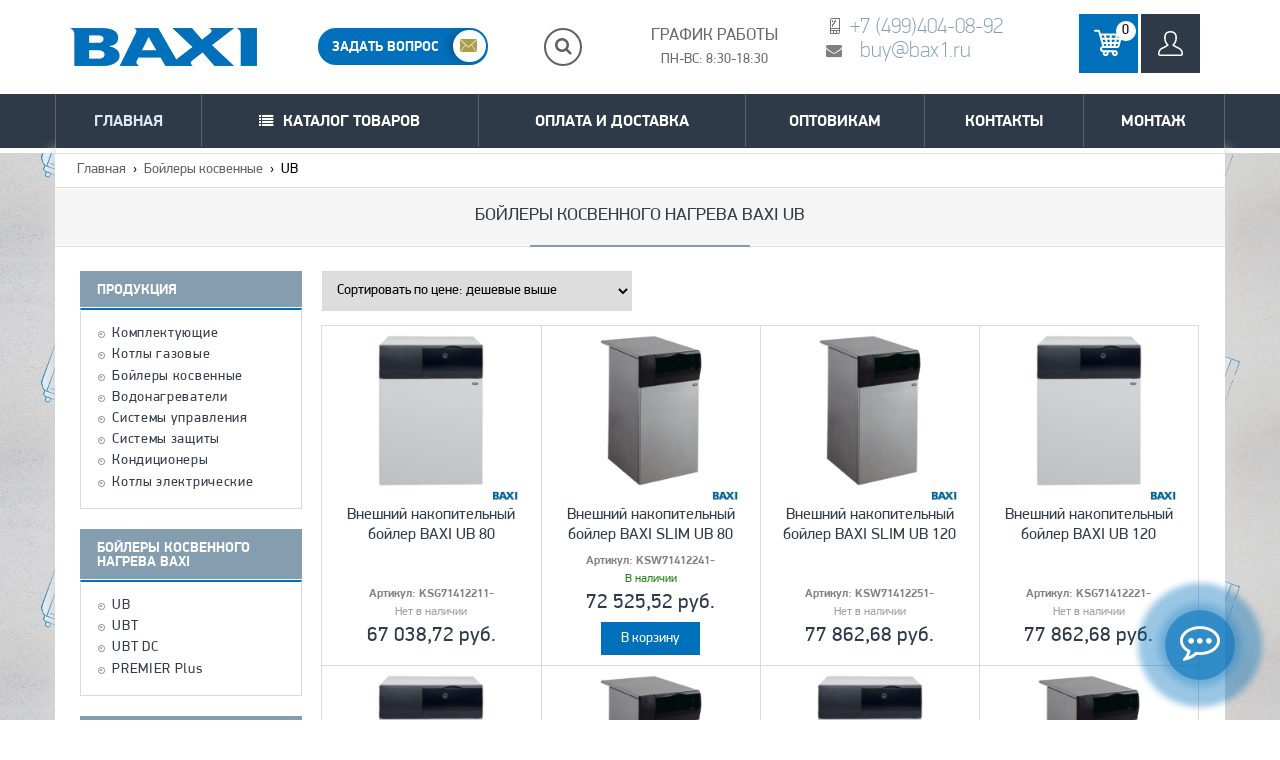

--- FILE ---
content_type: text/html; charset=UTF-8
request_url: https://bax1.ru/ub.html?SID=2g65grsum0bdp5h6thrn4dikb7
body_size: 14580
content:

<!DOCTYPE html>

<!--[if lt IE 7 ]> <html lang="ru" id="top" class="no-js ie6"> <![endif]-->
<!--[if IE 7 ]>    <html lang="ru" id="top" class="no-js ie7"> <![endif]-->
<!--[if IE 8 ]>    <html lang="ru" id="top" class="no-js ie8"> <![endif]-->
<!--[if IE 9 ]>    <html lang="ru" id="top" class="no-js ie9"> <![endif]-->
<!--[if (gt IE 9)|!(IE)]><!--> <html lang="ru" id="top" class="no-js"> <!--<![endif]-->

<head>
<meta http-equiv="Content-Type" content="text/html; charset=utf-8" />
<title>Бойлеры косвенного нагрева BAXI UB | bax1.ru</title>
<meta name="description" content="Интернет магазин отопительного оборудования BAXI" />
<meta name="robots" content="INDEX,FOLLOW" />
<link rel="icon" href="https://bax1.ru/media/favicon/default/favicon_1.png" type="image/x-icon" />
<link rel="shortcut icon" href="https://bax1.ru/media/favicon/default/favicon_1.png" type="image/x-icon" />
<!--[if lt IE 7]>
<script type="text/javascript">
//<![CDATA[
    var BLANK_URL = 'https://bax1.ru/js/blank.html';
    var BLANK_IMG = 'https://bax1.ru/js/spacer.gif';
//]]>
</script>
<![endif]-->
<link rel="stylesheet" type="text/css" href="https://bax1.ru/skin/frontend/base/default/aw_blog/css/style.css" media="all" />
<link rel="stylesheet" type="text/css" href="https://bax1.ru/skin/frontend/base/default/css/amasty/amcart/jquery.confirm.css" media="all" />
<link rel="stylesheet" type="text/css" href="https://bax1.ru/skin/frontend/base/default/css/amasty/amlabel/amlabel.css" media="all" />
<link rel="stylesheet" type="text/css" href="https://bax1.ru/skin/frontend/base/default/css/amshopby.css" media="all" />
<link rel="stylesheet" type="text/css" href="https://bax1.ru/skin/frontend/base/default/css/modal.css" media="all" />
<link rel="stylesheet" type="text/css" href="https://bax1.ru/skin/frontend/rwd/paracord/css/fancybox.css" media="all" />
<link rel="stylesheet" type="text/css" href="https://bax1.ru/skin/frontend/rwd/paracord/css/normalize.css" media="all" />
<link rel="stylesheet" type="text/css" href="https://bax1.ru/skin/frontend/rwd/paracord/css/styles2.css" media="all" />
<link rel="stylesheet" type="text/css" href="https://bax1.ru/skin/frontend/rwd/paracord/css/gallery-owl-carousel.css" media="all" />
<link rel="stylesheet" type="text/css" href="https://bax1.ru/skin/frontend/rwd/paracord/css/fa-viber.css" media="all" />
<link rel="stylesheet" type="text/css" href="https://bax1.ru/skin/frontend/base/default/js/amasty/amconf/css/tooltipster.css" media="all" />
<link rel="stylesheet" type="text/css" href="https://bax1.ru/skin/frontend/base/default/css/tagsubcategory.css" media="all" />
<script type="text/javascript" src="https://bax1.ru/js/prototype/prototype.js"></script>
<script type="text/javascript" src="https://bax1.ru/js/lib/jquery/jquery-1.10.2.min.js"></script>
<script type="text/javascript" src="https://bax1.ru/js/lib/jquery/noconflict.js"></script>
<script type="text/javascript" src="https://bax1.ru/js/lib/ccard.js"></script>
<script type="text/javascript" src="https://bax1.ru/js/prototype/validation.js"></script>
<script type="text/javascript" src="https://bax1.ru/js/scriptaculous/builder.js"></script>
<script type="text/javascript" src="https://bax1.ru/js/scriptaculous/effects.js"></script>
<script type="text/javascript" src="https://bax1.ru/js/scriptaculous/dragdrop.js"></script>
<script type="text/javascript" src="https://bax1.ru/js/scriptaculous/controls.js"></script>
<script type="text/javascript" src="https://bax1.ru/js/scriptaculous/slider.js"></script>
<script type="text/javascript" src="https://bax1.ru/js/varien/js.js"></script>
<script type="text/javascript" src="https://bax1.ru/js/varien/form.js"></script>
<script type="text/javascript" src="https://bax1.ru/js/mage/translate.js"></script>
<script type="text/javascript" src="https://bax1.ru/js/mage/cookies.js"></script>
<script type="text/javascript" src="https://bax1.ru/js/varien/product.js"></script>
<script type="text/javascript" src="https://bax1.ru/js/varien/product_options.js"></script>
<script type="text/javascript" src="https://bax1.ru/js/amasty/amlabel/amlabel_observer.js"></script>
<script type="text/javascript" src="https://bax1.ru/js/varien/configurable.js"></script>
<script type="text/javascript" src="https://bax1.ru/js/amasty/amshopby/amshopby.js"></script>
<script type="text/javascript" src="https://bax1.ru/js/amasty/amshopby/jquery.min.js"></script>
<script type="text/javascript" src="https://bax1.ru/js/amasty/amshopby/jquery-ui.min.js"></script>
<script type="text/javascript" src="https://bax1.ru/js/amasty/amshopby/jquery.ui.touch-punch.min.js"></script>
<script type="text/javascript" src="https://bax1.ru/js/amasty/amshopby/amshopby-jquery.js"></script>
<script type="text/javascript" src="https://bax1.ru/skin/frontend/rwd/default/js/lib/modernizr.custom.min.js"></script>
<script type="text/javascript" src="https://bax1.ru/skin/frontend/rwd/default/js/lib/selectivizr.js"></script>
<script type="text/javascript" src="https://bax1.ru/skin/frontend/rwd/default/js/lib/matchMedia.js"></script>
<script type="text/javascript" src="https://bax1.ru/skin/frontend/rwd/default/js/lib/matchMedia.addListener.js"></script>
<script type="text/javascript" src="https://bax1.ru/skin/frontend/rwd/default/js/lib/enquire.js"></script>
<script type="text/javascript" src="https://bax1.ru/skin/frontend/rwd/paracord/js/app.js"></script>
<script type="text/javascript" src="https://bax1.ru/skin/frontend/rwd/default/js/lib/jquery.cycle2.min.js"></script>
<script type="text/javascript" src="https://bax1.ru/skin/frontend/rwd/default/js/lib/jquery.cycle2.swipe.min.js"></script>
<script type="text/javascript" src="https://bax1.ru/skin/frontend/rwd/default/js/slideshow.js"></script>
<script type="text/javascript" src="https://bax1.ru/skin/frontend/rwd/default/js/lib/imagesloaded.js"></script>
<script type="text/javascript" src="https://bax1.ru/skin/frontend/rwd/default/js/minicart.js"></script>
<script type="text/javascript" src="https://bax1.ru/skin/frontend/base/default/js/amasty/amcart/config.js"></script>
<script type="text/javascript" src="https://bax1.ru/skin/frontend/base/default/js/amasty/amcart/amAjax.js"></script>
<script type="text/javascript" src="https://bax1.ru/skin/frontend/base/default/js/amasty/plugins/jquery-1.9.1.min.js"></script>
<script type="text/javascript" src="https://bax1.ru/skin/frontend/rwd/paracord/js/gallery-owl-carousel.js"></script>
<script type="text/javascript" src="https://bax1.ru/skin/frontend/rwd/paracord/js/scripts.js"></script>
<script type="text/javascript" src="https://bax1.ru/skin/frontend/rwd/paracord/js/jquery.fancybox.js"></script>
<script type="text/javascript" src="https://bax1.ru/skin/frontend/rwd/paracord/js/menu.js"></script>
<script type="text/javascript" src="https://bax1.ru/skin/frontend/base/default/js/amasty/plugins/jquery.tooltipster.min.js"></script>
<script type="text/javascript" src="https://bax1.ru/skin/frontend/rwd/paracord/js/load_more.js"></script>
<script type="text/javascript" src="https://bax1.ru/skin/frontend/rwd/default/js/configurableswatches/product-media.js"></script>
<script type="text/javascript" src="https://bax1.ru/skin/frontend/rwd/default/js/configurableswatches/swatches-list.js"></script>
<script type="text/javascript" src="https://bax1.ru/skin/frontend/base/default/js/amasty/plugins/jquery.confirm.js"></script>
<script type="text/javascript" src="https://bax1.ru/skin/frontend/base/default/js/bundle.js"></script>
<script type="text/javascript" src="https://bax1.ru/skin/frontend/base/default/js/callback.js" async></script>
<link rel="stylesheet" href="//fonts.googleapis.com/css?family=Raleway:300,400,500,700,600" />
<link rel="canonical" href="https://bax1.ru/ub.html" />
<link rel="canonical" href="https://bax1.ru/ub.html?SID=2g65grsum0bdp5h6thrn4dikb7" />
<!--[if  (lte IE 8) & (!IEMobile)]>
<link rel="stylesheet" type="text/css" href="https://bax1.ru/skin/frontend/rwd/default/css/styles-ie8.css" media="all" />
<link rel="stylesheet" type="text/css" href="https://bax1.ru/skin/frontend/rwd/default/css/madisonisland-ie8.css" media="all" />
<![endif]-->
<!--[if (gte IE 9) | (IEMobile)]><!-->
<link rel="stylesheet" type="text/css" href="https://bax1.ru/skin/frontend/rwd/paracord/css/styles.css" media="all" />
<link rel="stylesheet" type="text/css" href="https://bax1.ru/skin/frontend/rwd/default/css/madisonisland.css" media="all" />
<!--<![endif]-->

<script type="text/javascript">
//<![CDATA[
Mage.Cookies.path     = '/';
Mage.Cookies.domain   = '.bax1.ru';
//]]>
</script>
<meta name="viewport" content="initial-scale=1.0, width=device-width" />

<script type="text/javascript">
//<![CDATA[
optionalZipCountries = ["AU","AT","AZ","AX","AL","DZ","AS","AI","AO","AD","AQ","AG","AR","AM","AW","AF","BS","BD","BB","BH","BY","BZ","BE","BJ","BM","BG","BO","BA","BW","BR","IO","BN","BF","BI","BT","VU","VA","GB","HU","VE","VG","VI","UM","TL","VN","GA","HT","GY","GM","GH","GP","GT","GN","GW","DE","GG","GI","HN","HK","GD","GL","GR","GE","GU","DK","JE","DJ","DM","DO","EG","ZM","EH","ZW","IL","IN","ID","JO","IQ","IR","IE","IS","ES","IT","YE","CV","KZ","KY","KH","CM","CA","QA","KE","CY","KG","KI","CN","KP","CC","CO","KM","CG","CD","CR","CI","CU","KW","LA","LV","LS","LR","LB","LY","LT","LI","LU","MU","MR","MG","YT","MO","MK","MW","MY","ML","MV","MT","MA","MQ","MH","MX","MZ","MD","MC","MN","MS","MM","NA","NR","NP","NE","NG","AN","NL","NI","NU","NZ","NC","NO","AE","CK","TC","HM","BV","IM","NF","CX","SH","OM","PK","PW","PS","PA","PG","PY","PE","PN","PL","PT","PR","KR","RE","RU","RW","RO","SV","WS","SM","ST","SA","SZ","MP","SC","BL","SN","MF","PM","VC","KN","LC","RS","SG","SY","SK","SI","US","SB","SO","SD","SR","SL","TJ","TH","TW","TZ","TG","TK","TO","TT","TV","TN","TM","TR","UG","UZ","UA","WF","UY","FO","FM","FJ","PH","FI","FK","FR","GF","PF","TF","HR","CF","TD","ME","CZ","CL","CH","SE","SJ","LK","EC","GQ","ER","EE","ET","ZA","GS","JM","JP"];
//]]>
</script>
<script type="text/javascript">//<![CDATA[
        var Translator = new Translate({"HTML tags are not allowed":"\u0422\u0435\u0433\u0438 HTML \u0437\u0430\u043f\u0440\u0435\u0449\u0435\u043d\u044b","Please select an option.":"\u041f\u043e\u0436\u0430\u043b\u0443\u0439\u0441\u0442\u0430, \u0432\u044b\u0431\u0435\u0440\u0438\u0442\u0435 \u043e\u0434\u0438\u043d \u0432\u0430\u0440\u0438\u0430\u043d\u0442.","This is a required field.":"\u042d\u0442\u043e \u043f\u043e\u043b\u0435 \u043e\u0431\u044f\u0437\u0430\u0442\u0435\u043b\u044c\u043d\u043e \u0434\u043b\u044f \u0437\u0430\u043f\u043e\u043b\u043d\u0435\u043d\u0438\u044f.","Please enter a valid number in this field.":"\u041f\u043e\u0436\u0430\u043b\u0443\u0439\u0441\u0442\u0430, \u0432\u0432\u0435\u0434\u0438\u0442\u0435 \u0432 \u044d\u0442\u043e \u043f\u043e\u043b\u0435 \u043f\u0440\u0430\u0432\u0438\u043b\u044c\u043d\u043e\u0435 \u0447\u0438\u0441\u043b\u043e.","The value is not within the specified range.":"\u0417\u043d\u0430\u0447\u0435\u043d\u0438\u0435 \u043d\u0435 \u0432\u0445\u043e\u0434\u0438\u0442 \u0432 \u0443\u043a\u0430\u0437\u0430\u043d\u043d\u044b\u0439 \u0434\u0438\u0430\u043f\u0430\u0437\u043e\u043d.","Please use numbers only in this field. Please avoid spaces or other characters such as dots or commas.":"\u041f\u043e\u0436\u0430\u043b\u0443\u0439\u0441\u0442\u0430, \u0438\u0441\u043f\u043e\u043b\u044c\u0437\u0443\u0439\u0442\u0435 \u0432 \u044d\u0442\u043e\u043c \u043f\u043e\u043b\u0435 \u0442\u043e\u043b\u044c\u043a\u043e \u0446\u0438\u0444\u0440\u044b. \u0418\u0437\u0431\u0435\u0433\u0430\u0439\u0442\u0435 \u043f\u0440\u043e\u0431\u0435\u043b\u043e\u0432 \u0438\u043b\u0438 \u0434\u0440\u0443\u0433\u0438\u0445 \u0441\u0438\u043c\u0432\u043e\u043b\u043e\u0432, \u043d\u0430\u043f\u043e\u0434\u043e\u0431\u0438\u0435 \u0442\u043e\u0447\u0435\u043a \u0438 \u0437\u0430\u043f\u044f\u0442\u044b\u0445.","Please use letters only (a-z or A-Z) in this field.":"\u041f\u043e\u0436\u0430\u043b\u0443\u0439\u0441\u0442\u0430, \u0438\u0441\u043f\u043e\u043b\u044c\u0437\u0443\u0439\u0442\u0435 \u0432 \u044d\u0442\u043e\u043c \u043f\u043e\u043b\u0435 \u0442\u043e\u043b\u044c\u043a\u043e \u0431\u0443\u043a\u0432\u044b (a-z \u0438\u043b\u0438 A-Z).","Please use only letters (a-z), numbers (0-9) or underscore(_) in this field, first character should be a letter.":"\u041f\u043e\u0436\u0430\u043b\u0443\u0439\u0441\u0442\u0430, \u0438\u0441\u043f\u043e\u043b\u044c\u0437\u0443\u0439\u0442\u0435 \u0432 \u044d\u0442\u043e\u043c \u043f\u043e\u043b\u0435 \u0442\u043e\u043b\u044c\u043a\u043e \u0431\u0443\u043a\u0432\u044b (a-z), \u0446\u0438\u0444\u0440\u044b (0-9) \u0438\u043b\u0438 \u043f\u043e\u0434\u0447\u0451\u0440\u043a\u0438\u0432\u0430\u043d\u0438\u044f(_). \u041f\u0435\u0440\u0432\u044b\u0439 \u0441\u0438\u043c\u0432\u043e\u043b \u0434\u043e\u043b\u0436\u0435\u043d \u0431\u044b\u0442\u044c \u0431\u0443\u043a\u0432\u043e\u0439.","Please use only letters (a-z or A-Z) or numbers (0-9) only in this field. No spaces or other characters are allowed.":"\u041f\u043e\u0436\u0430\u043b\u0443\u0439\u0441\u0442\u0430, \u0438\u0441\u043f\u043e\u043b\u044c\u0437\u0443\u0439\u0442\u0435 \u0432 \u044d\u0442\u043e\u043c \u043f\u043e\u043b\u0435 \u0442\u043e\u043b\u044c\u043a\u043e \u0431\u0443\u043a\u0432\u044b (a-z \u0438\u043b\u0438 A-Z) \u0438\u043b\u0438 \u0446\u0438\u0444\u0440\u044b (0-9). \u041f\u0440\u043e\u0431\u0435\u043b\u044b \u0438 \u0434\u0440\u0443\u0433\u0438\u0435 \u0441\u0438\u043c\u0432\u043e\u043b\u044b \u0437\u0430\u043f\u0440\u0435\u0449\u0435\u043d\u044b.","Please use only letters (a-z or A-Z) or numbers (0-9) or spaces and # only in this field.":"\u041f\u043e\u0436\u0430\u043b\u0443\u0439\u0441\u0442\u0430, \u0438\u0441\u043f\u043e\u043b\u044c\u0437\u0443\u0439\u0442\u0435 \u0432 \u044d\u0442\u043e\u043c \u043f\u043e\u043b\u0435 \u0442\u043e\u043b\u044c\u043a\u043e \u0431\u0443\u043a\u0432\u044b (a-z \u0438\u043b\u0438 A-Z), \u0446\u0438\u0444\u0440\u044b (0-9), \u043f\u0440\u043e\u0431\u0435\u043b\u044b \u0438\u043b\u0438 #.","Please enter a valid phone number. For example (123) 456-7890 or 123-456-7890.":"\u041f\u043e\u0436\u0430\u043b\u0443\u0439\u0441\u0442\u0430, \u0432\u0432\u0435\u0434\u0438\u0442\u0435 \u043f\u0440\u0430\u0432\u0438\u043b\u044c\u043d\u044b\u0439 \u0442\u0435\u043b\u0435\u0444\u043e\u043d\u043d\u044b\u0439 \u043d\u043e\u043c\u0435\u0440. \u041d\u0430\u043f\u0440\u0438\u043c\u0435\u0440, (123) 456-7890 \u0438\u043b\u0438 123-456-7890.","Please enter a valid fax number. For example (123) 456-7890 or 123-456-7890.":"\u041f\u043e\u0436\u0430\u043b\u0443\u0439\u0441\u0442\u0430, \u0432\u0432\u0435\u0434\u0438\u0442\u0435 \u043f\u0440\u0430\u0432\u0438\u043b\u044c\u043d\u044b\u0439 \u043d\u043e\u043c\u0435\u0440 \u0444\u0430\u043a\u0441\u0430. \u041d\u0430\u043f\u0440\u0438\u043c\u0435\u0440, (123) 456-7890 \u0438\u043b\u0438 123-456-7890.","Please enter a valid date.":"\u041f\u043e\u0436\u0430\u043b\u0443\u0439\u0441\u0442\u0430, \u0432\u0432\u0435\u0434\u0438\u0442\u0435 \u043f\u0440\u0430\u0432\u0438\u043b\u044c\u043d\u0443\u044e \u0434\u0430\u0442\u0443.","The From Date value should be less than or equal to the To Date value.":"\u0417\u043d\u0430\u0447\u0435\u043d\u0438\u0435 \u043f\u043e\u043b\u044f \u0421 \u0434\u0430\u0442\u044b \u0434\u043e\u043b\u0436\u043d\u043e \u0431\u044b\u0442\u044c \u043c\u0435\u043d\u044c\u0448\u0435 \u0438\u043b\u0438 \u0440\u0430\u0432\u043d\u044b\u043c \u0437\u043d\u0430\u0447\u0435\u043d\u0438\u044e \u043f\u043e\u043b\u044f \u041f\u043e \u0434\u0430\u0442\u0443","Please enter a valid email address. For example johndoe@domain.com.":"\u041f\u043e\u0436\u0430\u043b\u0443\u0439\u0441\u0442\u0430, \u0432\u0432\u0435\u0434\u0438\u0442\u0435 \u043f\u0440\u0430\u0432\u0438\u043b\u044c\u043d\u044b\u0439 \u0430\u0434\u0440\u0435\u0441 \u044d\u043b\u0435\u043a\u0442\u0440\u043e\u043d\u043d\u043e\u0439 \u043f\u043e\u0447\u0442\u044b (email). \u041d\u0430\u043f\u0440\u0438\u043c\u0435\u0440, ivanivanov@domain.com.","Please use only visible characters and spaces.":"\u041f\u043e\u0436\u0430\u043b\u0443\u0439\u0441\u0442\u0430, \u0438\u0441\u043f\u043e\u043b\u044c\u0437\u0443\u0439\u0442\u0435 \u0442\u043e\u043b\u044c\u043a\u043e \u0432\u0438\u0434\u0438\u043c\u044b\u0435 \u0441\u0438\u043c\u0432\u043e\u043b\u044b \u0438 \u043f\u0440\u043e\u0431\u0435\u043b\u044b.","Please enter 7 or more characters. Password should contain both numeric and alphabetic characters.":"\u041f\u043e\u0436\u0430\u043b\u0443\u0439\u0441\u0442\u0430, \u0432\u0432\u0435\u0434\u0438\u0442\u0435 6 \u0438\u043b\u0438 \u0431\u043e\u043b\u0435\u0435 \u0441\u0438\u043c\u0432\u043e\u043b\u043e\u0432. \u041f\u0430\u0440\u043e\u043b\u044c \u0434\u043e\u043b\u0436\u0435\u043d \u0441\u043e\u0434\u0435\u0440\u0436\u0430\u0442\u044c \u043a\u0430\u043a \u0431\u0443\u043a\u0432\u044b, \u0442\u0430\u043a \u0438 \u0446\u0438\u0444\u0440\u044b.","Please make sure your passwords match.":"\u041f\u043e\u0436\u0430\u043b\u0443\u0439\u0441\u0442\u0430 \u0443\u0431\u0435\u0434\u0438\u0442\u0435\u0441\u044c, \u0447\u0442\u043e \u0432\u0430\u0448\u0438 \u043f\u0430\u0440\u043e\u043b\u0438 \u0441\u043e\u0432\u043f\u0430\u0434\u0430\u044e\u0442.","Please enter a valid URL. Protocol is required (http:\/\/, https:\/\/ or ftp:\/\/)":"\u041f\u043e\u0436\u0430\u043b\u0443\u0439\u0441\u0442\u0430, \u0432\u0432\u0435\u0434\u0438\u0442\u0435 \u043f\u0440\u0430\u0432\u0438\u043b\u044c\u043d\u044b\u0439 \u0430\u0434\u0440\u0435\u0441. \u041d\u0435 \u0437\u0430\u0431\u0443\u0434\u044c\u0442\u0435 \u0443\u043a\u0430\u0437\u0430\u0442\u044c \u043f\u0440\u043e\u0442\u043e\u043a\u043e\u043b (http:\/\/, https:\/\/ \u0438\u043b\u0438 ftp:\/\/)","Please enter a valid URL. For example http:\/\/www.example.com or www.example.com":"\u041f\u043e\u0436\u0430\u043b\u0443\u0439\u0441\u0442\u0430, \u0432\u0432\u0435\u0434\u0438\u0442\u0435 \u043f\u0440\u0430\u0432\u0438\u043b\u044c\u043d\u044b\u0439 \u0430\u0434\u0440\u0435\u0441. \u041d\u0430\u043f\u0440\u0438\u043c\u0435\u0440, http:\/\/www.example.com \u0438\u043b\u0438 www.example.com","Please enter a valid URL Key. For example \"example-page\", \"example-page.html\" or \"anotherlevel\/example-page\".":"\u041f\u043e\u0436\u0430\u043b\u0443\u0439\u0441\u0442\u0430, \u0432\u0432\u0435\u0434\u0438\u0442\u0435 \u043f\u0440\u0430\u0432\u0438\u043b\u044c\u043d\u044b URL Key. \u041d\u0430\u043f\u0440\u0438\u043c\u0435\u0440, \"example-page\", \"example-page.html\" \u0438\u043b\u0438 \"anotherlevel\/example-page\".","Please enter a valid XML-identifier. For example something_1, block5, id-4.":"\u041f\u043e\u0436\u0430\u043b\u0443\u0439\u0441\u0442\u0430, \u0432\u0432\u0435\u0434\u0438\u0442\u0435 \u043f\u0440\u0430\u0432\u0438\u043b\u044c\u043d\u044b\u0439 XML-\u0438\u0434\u0435\u043d\u0442\u0438\u0444\u0438\u043a\u0430\u0442\u043e\u0440. \u041d\u0430\u043f\u0440\u0438\u043c\u0435\u0440, something_1, block5, id-4.","Please enter a valid social security number. For example 123-45-6789.":"\u041f\u043e\u0436\u0430\u043b\u0443\u0439\u0441\u0442\u0430, \u0432\u0432\u0435\u0434\u0438\u0442\u0435 \u043f\u0440\u0430\u0432\u0438\u043b\u044c\u043d\u044b\u0439 \u043d\u043e\u043c\u0435\u0440 \u0441\u043e\u0446\u0438\u0430\u043b\u044c\u043d\u043e\u0433\u043e \u0441\u0442\u0440\u0430\u0445\u043e\u0432\u0430\u043d\u0438\u044f. \u041d\u0430\u043f\u0440\u0438\u043c\u0435\u0440, 123-45-6789.","Please enter a valid zip code. For example 90602 or 90602-1234.":"\u041f\u043e\u0436\u0430\u043b\u0443\u0439\u0441\u0442\u0430, \u0432\u0432\u0435\u0434\u0438\u0442\u0435 \u043f\u0440\u0430\u0432\u0438\u043b\u044c\u043d\u044b\u0439 \u043f\u043e\u0447\u0442\u043e\u0432\u044b\u0439 \u0438\u043d\u0434\u0435\u043a\u0441. \u041d\u0430\u043f\u0440\u0438\u043c\u0435\u0440, 9060 \u0438\u043b\u0438 90602-1234.","Please enter a valid zip code.":"\u041f\u043e\u0436\u0430\u043b\u0443\u0439\u0441\u0442\u0430, \u0432\u0432\u0435\u0434\u0438\u0442\u0435 \u043f\u0440\u0430\u0432\u0438\u043b\u044c\u043d\u044b\u0439 \u043f\u043e\u0447\u0442\u043e\u0432\u044b\u0439 \u0438\u043d\u0434\u0435\u043a\u0441.","Please use this date format: dd\/mm\/yyyy. For example 17\/03\/2006 for the 17th of March, 2006.":"\u041f\u043e\u0436\u0430\u043b\u0443\u0439\u0441\u0442\u0430, \u0438\u0441\u043f\u043e\u043b\u044c\u0437\u0443\u0439\u0442\u0435 \u0434\u043b\u044f \u0434\u0430\u0442\u044b \u0444\u043e\u0440\u043c\u0430\u0442: dd\/mm\/yyyy. \u041d\u0430\u043f\u0440\u0438\u043c\u0435\u0440, 17\/03\/2006 \u0434\u043b\u044f 17-\u0433\u043e \u043c\u0430\u0440\u0442\u0430 2006 \u0433\u043e\u0434\u0430.","Please enter a valid $ amount. For example $100.00.":"\u041f\u043e\u0436\u0430\u043b\u0443\u0439\u0441\u0442\u0430, \u0432\u0432\u0435\u0434\u0438\u0442\u0435 \u043f\u0440\u0430\u0432\u0438\u043b\u044c\u043d\u0443\u044e \u0434\u0435\u043d\u0435\u0436\u043d\u0443\u044e \u0432\u0435\u043b\u0438\u0447\u0438\u043d\u0443. \u041d\u0430\u043f\u0440\u0438\u043c\u0435\u0440, $100.00.","Please select one of the above options.":"\u041f\u043e\u0436\u0430\u043b\u0443\u0439\u0441\u0442\u0430, \u0432\u044b\u0431\u0435\u0440\u0438\u0442\u0435 \u043e\u0434\u0438\u043d \u0438\u0437 \u0432\u044b\u0448\u0435\u0443\u043a\u0430\u0437\u0430\u043d\u043d\u044b\u0445 \u0432\u0430\u0440\u0438\u0430\u043d\u0442\u043e\u0432.","Please select one of the options.":"\u041f\u043e\u0436\u0430\u043b\u0443\u0439\u0441\u0442\u0430, \u0432\u044b\u0431\u0435\u0440\u0438\u0442\u0435 \u043e\u0434\u0438\u043d \u0438\u0437 \u0432\u0430\u0440\u0438\u0430\u043d\u0442\u043e\u0432.","Please select State\/Province.":"\u041f\u043e\u0436\u0430\u043b\u0443\u0439\u0441\u0442\u0430, \u0432\u044b\u0431\u0435\u0440\u0438\u0442\u0435 \u0448\u0442\u0430\u0442\/\u043f\u0440\u043e\u0432\u0438\u043d\u0446\u0438\u044e.","Please enter a number greater than 0 in this field.":"\u041f\u043e\u0436\u0430\u043b\u0443\u0439\u0441\u0442\u0430, \u0432\u0432\u0435\u0434\u0438\u0442\u0435 \u0432 \u044d\u0442\u043e \u043f\u043e\u043b\u0435 \u0447\u0438\u0441\u043b\u043e \u0431\u043e\u043b\u044c\u0448\u0435 0.","Please enter a number 0 or greater in this field.":"\u041f\u043e\u0436\u0430\u043b\u0443\u0439\u0441\u0442\u0430, \u0432\u0432\u0435\u0434\u0438\u0442\u0435 \u0432 \u044d\u0442\u043e \u043f\u043e\u043b\u0435 \u0447\u0438\u0441\u043b\u043e \u043d\u0435 \u043c\u0435\u043d\u044c\u0448\u0435 0.","Please enter a valid credit card number.":"\u041f\u043e\u0436\u0430\u043b\u0443\u0439\u0441\u0442\u0430, \u0432\u0432\u0435\u0434\u0438\u0442\u0435 \u043f\u0440\u0430\u0432\u0438\u043b\u044c\u043d\u044b\u0439 \u043d\u043e\u043c\u0435\u0440 \u043a\u0440\u0435\u0434\u0438\u0442\u043d\u043e\u0439 \u043a\u0430\u0440\u0442\u044b.","Credit card number does not match credit card type.":"\u041d\u043e\u043c\u0435\u0440 \u043a\u0440\u0435\u0434\u0438\u0442\u043d\u043e\u0439 \u043a\u0430\u0440\u0442\u044b \u043d\u0435 \u0441\u043e\u0432\u043f\u0430\u0434\u0430\u0435\u0442 \u0441 \u0442\u0438\u043f\u043e\u043c \u043a\u0430\u0440\u0442\u044b","Card type does not match credit card number.":"\u0422\u0438\u043f \u043a\u0430\u0440\u0442\u044b \u043d\u0435 \u0441\u043e\u0432\u043f\u0430\u0434\u0430\u0435\u0442 \u0441 \u043d\u043e\u043c\u0435\u0440\u043e\u043c \u043a\u0440\u0435\u0434\u0438\u0442\u043d\u043e\u0439 \u043a\u0430\u0440\u0442\u044b.","Incorrect credit card expiration date.":"\u041d\u0435\u0432\u0435\u0440\u043d\u0430\u044f \u0434\u0430\u0442\u0430 \u0438\u0441\u0442\u0435\u0447\u0435\u043d\u0438\u044f \u0441\u0440\u043e\u043a\u0430 \u0434\u0435\u0439\u0441\u0442\u0432\u0438\u044f \u0440\u0430\u0441\u0447\u0451\u0442\u043d\u043e\u0439 \u043a\u0430\u0440\u0442\u044b","Please enter a valid credit card verification number.":"\u041f\u043e\u0436\u0430\u043b\u0443\u0439\u0441\u0442\u0430, \u0432\u0432\u0435\u0434\u0438\u0442\u0435 \u043f\u0440\u0430\u0432\u0438\u043b\u044c\u043d\u044b\u0439 \u043f\u0440\u043e\u0432\u0435\u0440\u043e\u0447\u043d\u044b\u0439 \u043d\u043e\u043c\u0435\u0440 \u043a\u0440\u0435\u0434\u0438\u0442\u043d\u043e\u0439 \u043a\u0430\u0440\u0442\u044b.","Please use only letters (a-z or A-Z), numbers (0-9) or underscore(_) in this field, first character should be a letter.":"\u041f\u043e\u0436\u0430\u043b\u0443\u0439\u0441\u0442\u0430, \u0438\u0441\u043f\u043e\u043b\u044c\u0437\u0443\u0439\u0442\u0435 \u0432 \u044d\u0442\u043e\u043c \u043f\u043e\u043b\u0435 \u0442\u043e\u043b\u044c\u043a\u043e \u0431\u0443\u043a\u0432\u044b (a-z or A-Z), \u0446\u0438\u0444\u0440\u044b (0-9) \u0438\u043b\u0438 \u043f\u043e\u0434\u0447\u0451\u0440\u043a\u0438\u0432\u0430\u043d\u0438\u044f (_). \u041f\u0435\u0440\u0432\u044b\u0439 \u0441\u0438\u043c\u0432\u043e\u043b \u0434\u043e\u043b\u0436\u0435\u043d \u0431\u044b\u0442\u044c \u0431\u0443\u043a\u0432\u043e\u0439.","Please input a valid CSS-length. For example 100px or 77pt or 20em or .5ex or 50%.":"\u041f\u043e\u0436\u0430\u043b\u0443\u0439\u0441\u0442\u0430, \u0432\u0432\u0435\u0434\u0438\u0442\u0435 \u043f\u0440\u0430\u0432\u0438\u043b\u044c\u043d\u0443\u044e CSS - \u0434\u043b\u0438\u043d\u0443. \u041d\u0430\u043f\u0440\u0438\u043c\u0435\u0440, 100px \u0438\u043b\u0438 77pt \u0438\u043b\u0438 20em \u0438\u043b\u0438 .5ex \u0438\u043b\u0438 50%.","Text length does not satisfy specified text range.":"\u0414\u043b\u0438\u043d\u043d\u0430 \u0442\u0435\u043a\u0441\u0442\u0430 \u043d\u0435 \u0443\u0434\u043e\u0432\u043b\u0435\u0442\u0432\u043e\u0440\u044f\u0435\u0442 \u0443\u043a\u0430\u0437\u0430\u043d\u043d\u043e\u043c\u0443 \u0434\u0438\u0430\u043f\u0430\u0437\u043e\u043d\u0443 \u0442\u0435\u043a\u0441\u0442\u0430.","Please enter a number lower than 100.":"\u041f\u043e\u0436\u0430\u043b\u0443\u0439\u0441\u0442\u0430, \u0432\u0432\u0435\u0434\u0438\u0442\u0435 \u0447\u0438\u0441\u043b\u043e \u043c\u0435\u043d\u044c\u0448\u0435 100.","Please select a file":"\u041f\u043e\u0436\u0430\u043b\u0443\u0439\u0441\u0442\u0430, \u0432\u044b\u0431\u0435\u0440\u0438\u0442\u0435 \u0444\u0430\u0439\u043b","Please enter issue number or start date for switch\/solo card type.":"\u041f\u043e\u0436\u0430\u043b\u0443\u0439\u0441\u0442\u0430, \u0432\u0432\u0435\u0434\u0438\u0442\u0435 \u043d\u043e\u043c\u0435\u0440 \u0432\u043e\u043f\u0440\u043e\u0441\u0430 \u0438\u043b\u0438 \u0434\u0430\u0442\u0443 \u043d\u0430\u0447\u0430\u043b\u0430 \u0434\u043b\u044f \u0442\u0438\u043f\u0430 \u043a\u0430\u0440\u0442\u044b switch\/solo.","Please wait, loading...":"\u041f\u043e\u0436\u0430\u043b\u0443\u0439\u0441\u0442\u0430, \u043f\u043e\u0434\u043e\u0436\u0434\u0438\u0442\u0435, \u0438\u0434\u0435\u0442 \u0437\u0430\u0433\u0440\u0443\u0437\u043a\u0430...","This date is a required value.":"\u042d\u0442\u0430 \u0434\u0430\u0442\u0430 - \u043e\u0431\u044f\u0437\u0430\u0442\u0435\u043b\u044c\u043d\u043e\u0435 \u0437\u043d\u0430\u0447\u0435\u043d\u0438\u0435.","Please enter a valid day (1-%d).":"\u041f\u043e\u0436\u0430\u043b\u0443\u0439\u0441\u0442\u0430, \u0432\u0432\u0435\u0434\u0438\u0442\u0435 \u043f\u0440\u0430\u0432\u0438\u043b\u044c\u043d\u044b\u0439 \u0434\u0435\u043d\u044c (1-%d).","Please enter a valid month (1-12).":"\u041f\u043e\u0436\u0430\u043b\u0443\u0439\u0441\u0442\u0430, \u0432\u0432\u0435\u0434\u0438\u0442\u0435 \u043f\u0440\u0430\u0432\u0438\u043b\u044c\u043d\u044b\u0439 \u043c\u0435\u0441\u044f\u0446 (1-12).","Please enter a valid year (1900-%d).":"\u041f\u043e\u0436\u0430\u043b\u0443\u0439\u0441\u0442\u0430, \u0432\u0432\u0435\u0434\u0438\u0442\u0435 \u043f\u0440\u0430\u0432\u0438\u043b\u044c\u043d\u044b\u0439 \u0433\u043e\u0434 (1900-%d).","Please enter a valid full date":"\u041f\u043e\u0436\u0430\u043b\u0443\u0439\u0441\u0442\u0430, \u0432\u0432\u0435\u0434\u0438\u0442\u0435 \u043f\u0440\u0430\u0432\u0438\u043b\u044c\u043d\u0443\u044e \u043f\u043e\u043b\u043d\u0443\u044e \u0434\u0430\u0442\u0443.","Please enter a valid date between %s and %s":"\u041f\u043e\u0436\u0430\u043b\u0443\u0439\u0441\u0442\u0430, \u0432\u0432\u0435\u0434\u0438\u0442\u0435 \u043f\u0440\u0430\u0432\u0438\u043b\u044c\u043d\u0443\u044e \u0434\u0430\u0442\u0443 \u043c\u0435\u0436\u0434\u0443 %s \u0438 %s","Please enter a valid date equal to or greater than %s":"\u041f\u043e\u0436\u0430\u043b\u0443\u0439\u0441\u0442\u0430, \u0432\u0432\u0435\u0434\u0438\u0442\u0435 \u043f\u0440\u0430\u0432\u0438\u043b\u044c\u043d\u0443\u044e \u0434\u0430\u0442\u0443 \u0440\u0430\u0432\u043d\u0443\u044e \u0438\u043b\u0438 \u0431\u043e\u043b\u044c\u0448\u0435 \u0447\u0435\u043c %s","Please enter a valid date less than or equal to %s":"\u041f\u043e\u0436\u0430\u043b\u0443\u0439\u0441\u0442\u0430, \u0432\u0432\u0435\u0434\u0438\u0442\u0435 \u043f\u0440\u0430\u0432\u0438\u043b\u044c\u043d\u0443\u044e \u0434\u0430\u0442\u0443 \u0440\u0430\u0432\u043d\u0443\u044e \u0438\u043b\u0438 \u043c\u0435\u043d\u044c\u0448\u0435 \u0447\u0435\u043c %s","Complete":"\u0417\u0430\u0432\u0435\u0440\u0448\u0451\u043d","Add Products":"\u0414\u043e\u0431\u0430\u0432\u0438\u0442\u044c \u0442\u043e\u0432\u0430\u0440\u044b","Please choose to register or to checkout as a guest":"\u041f\u043e\u0436\u0430\u043b\u0443\u0439\u0441\u0442\u0430, \u0441\u0434\u0435\u043b\u0430\u0439\u0442\u0435 \u0432\u044b\u0431\u043e\u0440: \u0437\u0430\u0440\u0435\u0433\u0438\u0441\u0442\u0440\u0438\u0440\u043e\u0432\u0430\u0442\u044c\u0441\u044f \u0438\u043b\u0438 \u043e\u0444\u043e\u0440\u043c\u0438\u0442\u044c \u0437\u0430\u043a\u0430\u0437 \u0431\u0435\u0437 \u0440\u0435\u0433\u0438\u0441\u0442\u0440\u0430\u0446\u0438\u0438 \u043d\u0430 \u0441\u0430\u0439\u0442\u0435","Your order cannot be completed at this time as there is no shipping methods available for it. Please make necessary changes in your shipping address.":"\u0412\u0430\u0448 \u0437\u0430\u043a\u0430\u0437 \u043d\u0435 \u043c\u043e\u0436\u0435\u0442 \u0431\u044b\u0442\u044c \u0437\u0430\u0432\u0435\u0440\u0448\u0451\u043d \u0432 \u0434\u0430\u043d\u043d\u044b\u0439 \u043c\u043e\u043c\u0435\u043d\u0442, \u043f\u043e\u0441\u043a\u043e\u043b\u044c\u043a\u0443 \u0434\u043b\u044f \u043d\u0435\u0433\u043e \u043d\u0435\u0442 \u0434\u043e\u0441\u0442\u0443\u043f\u043d\u044b\u0445 \u043c\u0435\u0442\u043e\u0434\u043e\u0432 \u0434\u043e\u0441\u0442\u0430\u0432\u043a\u0438. \u041f\u043e\u0436\u0430\u043b\u0443\u0439\u0441\u0442\u0430, \u0432\u043d\u0435\u0441\u0438\u0442\u0435 \u043d\u0435\u043e\u0431\u0445\u043e\u0434\u0438\u043c\u044b\u0435 \u0438\u0437\u043c\u0435\u043d\u0435\u043d\u0438\u044f \u0432 \u0430\u0434\u0440\u0435\u0441 \u0434\u043e\u0441\u0442\u0430\u0432\u043a\u0438.","Please specify shipping method.":"\u041f\u043e\u0436\u0430\u043b\u0443\u0439\u0441\u0442\u0430, \u0443\u043a\u0430\u0436\u0438\u0442\u0435 \u043c\u0435\u0442\u043e\u0434 \u0434\u043e\u0441\u0442\u0430\u0432\u043a\u0438.","Your order cannot be completed at this time as there is no payment methods available for it.":"\u0412\u0430\u0448 \u0437\u0430\u043a\u0430\u0437 \u043d\u0435 \u043c\u043e\u0436\u0435\u0442 \u0431\u044b\u0442\u044c \u0437\u0430\u0432\u0435\u0440\u0448\u0451\u043d \u0432 \u0434\u0430\u043d\u043d\u044b\u0439 \u043c\u043e\u043c\u0435\u043d\u0442, \u043f\u043e\u0441\u043a\u043e\u043b\u044c\u043a\u0443 \u0434\u043b\u044f \u043d\u0435\u0433\u043e \u043d\u0435\u0442 \u0434\u043e\u0441\u0442\u0443\u043f\u043d\u044b\u0445 \u043c\u0435\u0442\u043e\u0434\u043e\u0432 \u043e\u043f\u043b\u0430\u0442\u044b.","Please specify payment method.":"\u041f\u043e\u0436\u0430\u043b\u0443\u0439\u0441\u0442\u0430, \u0443\u043a\u0430\u0436\u0438\u0442\u0435 \u043c\u0435\u0442\u043e\u0434 \u043e\u043f\u043b\u0430\u0442\u044b.","Add to Cart":"\u0412 \u043a\u043e\u0440\u0437\u0438\u043d\u0443","In Stock":"\u0412 \u043d\u0430\u043b\u0438\u0447\u0438\u0438","Out of Stock":"\u041d\u0435\u0442 \u0432 \u043d\u0430\u043b\u0438\u0447\u0438\u0438"});
        //]]></script>
</head>
<body class=" catalog-category-view categorypath-ub-html category-ub">
<!-- Yandex.Metrika counter -->
<script type="text/javascript">window.dataLayer = window.dataLayer || []; (function (d, w, c) { (w[c] = w[c] || []).push(function() { try { w.yaCounter88816093 = new Ya.Metrika({"id":"88816093","webvisor":true,"clickmap":true,"trackLinks":true,"accurateTrackBounce":true,"ecommerce":true}); } catch (e) { } }); var n = d.getElementsByTagName("script")[0], s = d.createElement("script"), f = function () { n.parentNode.insertBefore(s, n); }; s.type = "text/javascript"; s.async = true; s.src = "https://mc.yandex.ru/metrika/watch.js"; if (w.opera == "[object Opera]") { d.addEventListener("DOMContentLoaded", f, false); } else { f(); } })(document, window, "yandex_metrika_callbacks");</script><noscript><div><img src="https://mc.yandex.ru/watch/88816093" style="position:absolute; left:-9999px;" alt="" /></div></noscript>
    <!-- /Yandex.Metrika counter --><!-- contact form -->
<div class="smm-fixed md-nav-bar">


    <div class="icons" id="j-icons" style="">
        <div class="wrap-messengers">
                            <div class="links wb hide">
                    <a href="https://wa.me/79999282398" target="_blank" rel="nofollow"></a>
                </div>
                        <div class="links viber">
                <a href="#contact_form_pop" class="fancybox js_external_call callback-icon" rel="nofollow"></a>
            </div>
                                </div>
    </div>
    <div class="element" id="uptocall-mini">
        <a class="icon-1 js-modoza-call fa fa-commenting-o">
        </a>
    </div>


</div>


<div class="fancybox-hidden">
    <div id="contact_form_pop" class="contact_form_pop">
        <div role="form" class="wpcf7" id="wpcf7-f308-o1" lang="ru-RU" dir="ltr">
            <div class="screen-reader-response"></div>
            <form id="contactForm2" action="https://bax1.ru/callback/index/callbacksend/" method="post">
                <div id="messages_product_view2"></span></div>
                <h2>Оставьте свой вопрос</h2>
                <p><span>
                        <input name="name" id="name" title="Имя" value="" class="input-text form-control  required-entry" placeholder="Ваше имя" type="text" />
                    </span><br>
                    <span>
                        <input name="phone" id="telephone" title="Телефон" value="" class="required-entry form-control input-text validate-number" type="text" placeholder="Номер телефона" />
                     </span><br>
                    <span><textarea name="message" cols="40" rows="10" placeholder="Ваш вопрос"></textarea></span><br>

                    <input type="text" name="hideit" id="hideit" value="" style="display:none !important;" />
                    <input type="submit" onclick="contactForm.submit(this); return false;" title="Надіслати" value="Отправить">
                    <img class="ajax-loader" src="https://bax1.ru/skin/frontend/rwd/paracord/images/ajax-loader.gif" alt="Отправка..." style="visibility: hidden;">

                <div class="result"></div>
            </form>
        </div>
    </div>
</div>

<script type="text/javascript">
//<![CDATA[
    var contactForm = new VarienForm('contactForm2', true);
    contactForm.submit = function(button, url) {
            if (this.validator.validate()) {
                var form = this.form;
                var oldUrl = form.action;
                if (url) { form.action = url; }
                var e = null;
                jQuery('.ajax-loader').css('visibility','visible');
                try { 
            //this.form.submit();
            //loggin(this.form.action,this.form.serialize(),this.form.method);
            var stopInterval;
            new Ajax.Request(this.form.action,{
            method:'POST',
            parameters:this.form.serialize(),
            requestHeaders: {Accept: 'application/json'},
            onSuccess:function(transport){
                var response=transport.responseText.evalJSON(true);

                if (response.status == 0) {
                $$("#messages_product_view2").first().insert(
                    response.message );
                    jQuery('.ajax-loader').css('visibility','hidden');
                  //  $("#contactForm").disable();
                  setTimeout(function(){
                      jQuery("#fancybox-close").trigger('click');
                      jQuery('#messages_product_view2').empty();
                    }, 3000);
                    document.getElementById("contactForm2").reset();

                 }
                else {
                    alert(response.message)
                }

            }.bind(this)
            });


        } catch (e) {
                }
                this.form.action = oldUrl;
                if (e) { throw e; }


            }
        }.bind(contactForm);

//]]>
</script>



        <noscript>
        <div class="global-site-notice noscript">
            <div class="notice-inner">
                <p>
                    <strong>Скорее всего в вашем браузере отключён JavaScript.</strong><br />
                    Вы должны включить JavaScript в вашем браузере, чтобы использовать все возможности этого сайта.                </p>
            </div>
        </div>
    </noscript>
    <div class="page">
        <header class="top">
<div class="content top-block">
    <div class="logo">
        <a href="https://bax1.ru/">
            <img src="https://bax1.ru/skin/frontend/rwd/paracord/images/logo-3.png" alt="Magento Commerce" />
        </a>
    </div>

                    



    <div class="callback">
        <a href="#contact_form_pop" class="fancybox">ЗАДАТЬ ВОПРОС</a>
    </div>


    <div class="b_search">
        <div class="search_icon"></div>
    </div>

    <!-- header contacts cms block address-->
    <div class="address">
        <p><span style="color: #6b6b6b;">График работы</span></p>
<p><span style="color: #6b6b6b; font-size: 14px;">пн-вс: 8:30-18:30</span></p>    </div>

    <div class="header_contacts">
        <!-- header contacts cms block phones -->
        <div class="phones">
            <p><span><a class="selected" href="tel:+74994040892">+7 (499)404-08-92</a></span></p>        </div>

        <!-- header contacts cms block email -->
        <div class="emails">
            <span><p><a href="mailto:buy@bax1.ru">buy@bax1.ru</a></p></span>
        </div>
    </div>

    <div class="acc-navigation">
        
<div class="minicart_head header-minicart">
<a href="https://bax1.ru/checkout/cart/"
   data-target-element="#header-cart"
   class="cart_fixed">
    <div class="icon_cart">
         <span class="count">0</span>
    </div>
</a>

<div id="header-cart" class="block block-cart skip-content">
    </div>
</div>        <div class="account_fixed">
            <a href="https://bax1.ru/customer/account/">
                <div class="icon_account">
                    <!--link -->
                </div>
            </a>
        </div>
    </div>
</div>
<nav class="nav-primary">
    <!-- custom menu cms block -->
    <div class="content">
        <ul class="nav" id="menu-main_menu">
<li class="menu-item current-menu-item"><a href="/">Главная</a></li>
<li class="menu-item"><a href="#">Каталог товаров</a> <ul class="sub-menu"><li class="category"><a href="https://bax1.ru/kotly-gazovye.html"><span>Котлы газовые</span></a><i class="toggle_menu fa fa-plus" aria-hidden="true"></i><ul class="sub-sub-menu"><li class="subcategory"><a href="https://bax1.ru/nastennye.html"><span>Настенные</span></a><i class="toggle_menu fa fa-plus" aria-hidden="true"></i><ul class="sub-sub-menu"></ul></li><li class="subcategory"><a href="https://bax1.ru/napol-nye.html"><span>Напольные</span></a><i class="toggle_menu fa fa-plus" aria-hidden="true"></i><ul class="sub-sub-menu"></ul></li><li class="subcategory"><a href="https://bax1.ru/napol-nye-kondensacionnye.html"><span>Напольные конденсационные</span></a><i class="toggle_menu fa fa-plus" aria-hidden="true"></i><ul class="sub-sub-menu"></ul></li><li class="subcategory"><a href="https://bax1.ru/nastennye-kondensacionnye.html"><span>Настенные конденсационные</span></a><i class="toggle_menu fa fa-plus" aria-hidden="true"></i><ul class="sub-sub-menu"></ul></li></ul></li><li class="category"><a href="https://bax1.ru/bojlery-kosvennye.html"><span>Бойлеры косвенные</span></a><i class="toggle_menu fa fa-plus" aria-hidden="true"></i><ul class="sub-sub-menu"><li class="subcategory"><a href="https://bax1.ru/ub.html"><span>UB</span></a></li><li class="subcategory"><a href="https://bax1.ru/ubt.html"><span>UBT</span></a></li><li class="subcategory"><a href="https://bax1.ru/ubt-dc.html"><span>UBT DC</span></a></li><li class="subcategory"><a href="https://bax1.ru/premier-plus.html"><span>PREMIER Plus</span></a></li></ul></li><li class="category"><a href="https://bax1.ru/vodonagrevateli.html"><span>Водонагреватели</span></a><i class="toggle_menu fa fa-plus" aria-hidden="true"></i><ul class="sub-sub-menu"><li class="subcategory"><a href="https://bax1.ru/gazovye-nakopitel-nye.html"><span>Газовые накопительные</span></a></li><li class="subcategory"><a href="https://bax1.ru/gazovye-kolonki.html"><span>Газовые колонки</span></a></li><li class="subcategory"><a href="https://bax1.ru/jelektricheskie.html"><span>Электрические</span></a></li></ul></li><li class="category"><a href="https://bax1.ru/kondicionery.html"><span>Кондиционеры</span></a><i class="toggle_menu fa fa-plus" aria-hidden="true"></i><ul class="sub-sub-menu"><li class="subcategory"><a href="https://bax1.ru/alta.html"><span>Alta</span></a></li></ul></li><li class="category"><a href="https://bax1.ru/kotly-jelektricheskie.html"><span>Котлы электрические</span></a><i class="toggle_menu fa fa-plus" aria-hidden="true"></i><ul class="sub-sub-menu"><li class="subcategory"><a href="https://bax1.ru/ampera.html"><span>Ampera</span></a></li></ul></li><li class="category"><a href="https://bax1.ru/sistemy-zaschity.html"><span>Системы защиты</span></a></li><li class="category"><a href="https://bax1.ru/sistemy-upravlenija.html"><span>Системы управления</span></a></li><li class="category"><a href="https://bax1.ru/komplektujuschie.html"><span>Комплектующие</span></a><i class="toggle_menu fa fa-plus" aria-hidden="true"></i><ul class="sub-sub-menu"><li class="subcategory"><a href="https://bax1.ru/dymohody.html"><span>Дымоходы</span></a><i class="toggle_menu fa fa-plus" aria-hidden="true"></i><ul class="sub-sub-menu"></ul></li><li class="subcategory"><a href="https://bax1.ru/gidravlicheskie-aksessuary.html"><span>Гидравлические аксессуары</span></a></li><li class="subcategory"><a href="https://bax1.ru/aksessuary-dlja-regulirovanija-temperatury.html"><span>Аксессуары для регулирования температуры</span></a></li><li class="subcategory"><a href="https://bax1.ru/prochie-aksessuary.html"><span>Прочие аксессуары</span></a></li><li class="subcategory"><a href="https://bax1.ru/aksessuary-dlja-bojlerov.html"><span>Аксессуары для бойлеров</span></a></li><li class="subcategory"><a href="https://bax1.ru/forsunki.html"><span>Форсунки</span></a></li></ul></li></ul></li>
<li class="menu-item"><a href="/oplata-dostavka/">Оплата и доставка</a></li>
<!-- <li class="menu-item"><a href="/allreviews/">Отзывы клиентов</a></li> -->
<li class="menu-item"><a href="/optoviki/">Оптовикам</a></li>
<!-- <li class="menu-item"><a href="/articles/">Статьи</a></li>  --> <!-- <li class="menu-item"><a href="/fotogalereya/">Фотогалерея</a></li> -->
<li class="menu-item"><a href="/contacts/">Контакты</a></li>
<li class="menu-item"><a href="/montazh/">Монтаж</a></li>
</ul>    </div>
</nav>


<nav id="mobile-menu">
    <div class="b_search">
        <div class="search_icon"></div>
    </div>
    <div class="mobile_icon header_account">
        <a href="https://bax1.ru/customer/account/">
            <div class="account_fixed">
                <div class="icon_account">
                    <!--link -->
                </div>
            </div>
        </a>
    </div>
    <div class="mobile_icon header_cart">
        
<div class="minicart_head header-minicart">
<a href="https://bax1.ru/checkout/cart/"
   data-target-element="#header-cart"
   class="cart_fixed">
    <div class="icon_cart">
         <span class="count">0</span>
    </div>
</a>

<div id="header-cart" class="block block-cart skip-content">
    </div>
</div>    </div>

    <h2 class="header">Меню</h2>
    <div class="wrapper">
        <!-- custom menu cms block -->
        <ul class="nav" id="menu-main_menu">
<li class="menu-item current-menu-item"><a href="/">Главная</a></li>
<li class="menu-item"><a href="#">Каталог товаров</a> <ul class="sub-menu"><li class="category"><a href="https://bax1.ru/kotly-gazovye.html"><span>Котлы газовые</span></a><i class="toggle_menu fa fa-plus" aria-hidden="true"></i><ul class="sub-sub-menu"><li class="subcategory"><a href="https://bax1.ru/nastennye.html"><span>Настенные</span></a><i class="toggle_menu fa fa-plus" aria-hidden="true"></i><ul class="sub-sub-menu"></ul></li><li class="subcategory"><a href="https://bax1.ru/napol-nye.html"><span>Напольные</span></a><i class="toggle_menu fa fa-plus" aria-hidden="true"></i><ul class="sub-sub-menu"></ul></li><li class="subcategory"><a href="https://bax1.ru/napol-nye-kondensacionnye.html"><span>Напольные конденсационные</span></a><i class="toggle_menu fa fa-plus" aria-hidden="true"></i><ul class="sub-sub-menu"></ul></li><li class="subcategory"><a href="https://bax1.ru/nastennye-kondensacionnye.html"><span>Настенные конденсационные</span></a><i class="toggle_menu fa fa-plus" aria-hidden="true"></i><ul class="sub-sub-menu"></ul></li></ul></li><li class="category"><a href="https://bax1.ru/bojlery-kosvennye.html"><span>Бойлеры косвенные</span></a><i class="toggle_menu fa fa-plus" aria-hidden="true"></i><ul class="sub-sub-menu"><li class="subcategory"><a href="https://bax1.ru/ub.html"><span>UB</span></a></li><li class="subcategory"><a href="https://bax1.ru/ubt.html"><span>UBT</span></a></li><li class="subcategory"><a href="https://bax1.ru/ubt-dc.html"><span>UBT DC</span></a></li><li class="subcategory"><a href="https://bax1.ru/premier-plus.html"><span>PREMIER Plus</span></a></li></ul></li><li class="category"><a href="https://bax1.ru/vodonagrevateli.html"><span>Водонагреватели</span></a><i class="toggle_menu fa fa-plus" aria-hidden="true"></i><ul class="sub-sub-menu"><li class="subcategory"><a href="https://bax1.ru/gazovye-nakopitel-nye.html"><span>Газовые накопительные</span></a></li><li class="subcategory"><a href="https://bax1.ru/gazovye-kolonki.html"><span>Газовые колонки</span></a></li><li class="subcategory"><a href="https://bax1.ru/jelektricheskie.html"><span>Электрические</span></a></li></ul></li><li class="category"><a href="https://bax1.ru/kondicionery.html"><span>Кондиционеры</span></a><i class="toggle_menu fa fa-plus" aria-hidden="true"></i><ul class="sub-sub-menu"><li class="subcategory"><a href="https://bax1.ru/alta.html"><span>Alta</span></a></li></ul></li><li class="category"><a href="https://bax1.ru/kotly-jelektricheskie.html"><span>Котлы электрические</span></a><i class="toggle_menu fa fa-plus" aria-hidden="true"></i><ul class="sub-sub-menu"><li class="subcategory"><a href="https://bax1.ru/ampera.html"><span>Ampera</span></a></li></ul></li><li class="category"><a href="https://bax1.ru/sistemy-zaschity.html"><span>Системы защиты</span></a></li><li class="category"><a href="https://bax1.ru/sistemy-upravlenija.html"><span>Системы управления</span></a></li><li class="category"><a href="https://bax1.ru/komplektujuschie.html"><span>Комплектующие</span></a><i class="toggle_menu fa fa-plus" aria-hidden="true"></i><ul class="sub-sub-menu"><li class="subcategory"><a href="https://bax1.ru/dymohody.html"><span>Дымоходы</span></a><i class="toggle_menu fa fa-plus" aria-hidden="true"></i><ul class="sub-sub-menu"></ul></li><li class="subcategory"><a href="https://bax1.ru/gidravlicheskie-aksessuary.html"><span>Гидравлические аксессуары</span></a></li><li class="subcategory"><a href="https://bax1.ru/aksessuary-dlja-regulirovanija-temperatury.html"><span>Аксессуары для регулирования температуры</span></a></li><li class="subcategory"><a href="https://bax1.ru/prochie-aksessuary.html"><span>Прочие аксессуары</span></a></li><li class="subcategory"><a href="https://bax1.ru/aksessuary-dlja-bojlerov.html"><span>Аксессуары для бойлеров</span></a></li><li class="subcategory"><a href="https://bax1.ru/forsunki.html"><span>Форсунки</span></a></li></ul></li></ul></li>
<li class="menu-item"><a href="/oplata-dostavka/">Оплата и доставка</a></li>
<!-- <li class="menu-item"><a href="/allreviews/">Отзывы клиентов</a></li> -->
<li class="menu-item"><a href="/optoviki/">Оптовикам</a></li>
<!-- <li class="menu-item"><a href="/articles/">Статьи</a></li>  --> <!-- <li class="menu-item"><a href="/fotogalereya/">Фотогалерея</a></li> -->
<li class="menu-item"><a href="/contacts/">Контакты</a></li>
<li class="menu-item"><a href="/montazh/">Монтаж</a></li>
</ul>        <div class="other">
            <!-- social links cms block -->
            <ul class="socials">
<li class="t_yt"><a href="https://www.youtube.com/channel/UC3aLtP0by0YFfYRRaeYOYLA" target="_blank"><!-- empty ---></a></li>
<li class="t_instagram"><a href="https://www.instagram.com/baxi_russia/" target="_blank"><!-- empty ---></a></li>
<li class="t_vk"><a href="https://vk.com/baxispa"><!-- empty ---></a></li>
</ul>            <div class="callback">
                <a href="#contact_form_pop" class="fancybox">ЗАДАТЬ ВОПРОС</a>
            </div>
        </div>
    </div>
</nav>
<div id="search-modal" class="search-modal">
    <div class="modalClose"></div>
    <div class="search-modal-inner content">
<form action="https://bax1.ru/catalogsearch/result/" class="searchform" method="get">
        <input id="search" type="search" name="q" value="" class="input-text required-entry" maxlength="128" placeholder="Введите запрос..." />
    <!--<div id="search_autocomplete" class="search-autocomplete"></div>-->
    <script type="text/javascript">
    //<![CDATA[
        var searchForm = new Varien.searchForm('search_mini_form', 'search', '');
        searchForm.initAutocomplete('https://bax1.ru/catalogsearch/ajax/suggest/', 'search_autocomplete');
    //]]>
    </script>
    </form>
    <div class="btnClose"></div>
    </div>
</div>
<script>
    jQuery('.b_search .search_icon').click(function () {
        jQuery('.search-modal').toggleClass("open");
        jQuery('.search-modal input').focus();
        jQuery('.search-modal-bg').toggleClass("open");
        jQuery("#mobile-menu .wrapper").hide();
    });
    jQuery('#search-modal .btnClose, #search-modal .modalClose').click(function () {
        jQuery('.search-modal').toggleClass("open");
        jQuery('.search-modal-bg').toggleClass("open");
    });
</script>
</header>

        <div class="wrapper content">
            <div class="main-container col2-left-layout">
                <div class="main">
                    <div class="breadcrumbs">
    <ul>
                    <li class="home">
                            <a href="https://bax1.ru/" title="Перейти на главную страницу">Главная</a>
                                        <span>›</span>
                        </li>
                    <li class="category444">
                            <a href="https://bax1.ru/bojlery-kosvennye.html" title="">Бойлеры косвенные</a>
                                        <span>›</span>
                        </li>
                    <li class="category454">
                            <strong>UB</strong>
                                    </li>
            </ul>
</div>
                                                                <h1 class="parent category_name page-title">
        <span>Бойлеры косвенного нагрева BAXI UB</span>
    </h1>
                    <div class="col-main">
                                                    <div style="display:none" class="amshopby-filters-top"><div style="display:none" class="amshopby-overlay"></div></div>    
    <style>
        #confirmButtons button span{
            color: #FFFFFF;
        }

        #confirmButtons {
            color: #000000;
        }

        div#confirmBox{
            background-color: #FFFFFF;
        }

        div#confirmBox h1{
            background-color: #2E3A47;
        }

        #confirmButtons button.am-btn-left:active
        {
            background-color: #2E3A47;

        }

        #confirmButtons button.am-btn-left:hover
        {
            background-color: #2E3A47;
            opacity: 0.8;
        }

        #confirmButtons button.am-btn-left
        {
            background-color: #2E3A47;

            border: solid 1px #2E3A47;
        }
        /**right*/
        #confirmButtons button.am-btn-right:active
        {
            background-color: #0070BB;

        }

        #confirmButtons button.am-btn-right:hover
        {
            background-color: #0070BB;
            opacity: 0.8;
        }

        #confirmButtons button.am-btn-right
        {
            background-color: #0070BB;

            border: solid 1px #0070BB;
        }
    </style>
    <script type="text/javascript">
        var AmAjaxObj = new AmAjax({"send_url":"https:\/\/bax1.ru\/amcart\/ajax\/index\/","update_url":"https:\/\/bax1.ru\/checkout\/cart\/updatePost\/","src_image_progress":"https:\/\/bax1.ru\/skin\/frontend\/base\/default\/images\/amasty\/loading_.gif","enable_minicart":"0","type_loading":"0","error":" \u2191 This is a required field.","align":"0","form_key":"BDHRpfw5OWomIiLs","is_product_view":0,"top_cart_selector":".header-minicart, .header-cart, #mini-cart-wrapper-regular, .mobile_icon.header_cart .minicart_head","buttonClass":"button.btn-cart","linkcompare":1,"wishlist":1,"current_category":"https:\/\/bax1.ru\/ub.html"});
    </script>
         

<!--<h1 class="parent category_name page-title">
            <a href="" class="link-rss"></a>
            <span></span>
</h1>-->




    <p></p>    
            <div class="archive">
        <main class="main">
            <div class="category-products tax-product_tag">
                <div class="sort-by">
    <select onchange="setLocation(this.value)" title="Тип сортировки">
                                <option value="https://bax1.ru/ub.html?SID=2g65grsum0bdp5h6thrn4dikb7&dir=asc&order=name">
                Сортировать по алфавиту            </option>
                                        <option value="https://bax1.ru/ub.html?SID=2g65grsum0bdp5h6thrn4dikb7&dir=asc&order=price" selected="selected">
                Сортировать по цене: дешевые выше            </option>
            <option value="https://bax1.ru/ub.html?SID=2g65grsum0bdp5h6thrn4dikb7&dir=desc&order=price">
                Сортировать по цене: дорогие выше            </option>
                    </select>
</div>

        <div class="toolbar">
                    <div class="sorter">
                                    <p class="view-mode">
                                                                            <label>Вид</label>
                                                                                                <strong title="Сетка" class="grid">Сетка</strong>
                                                                                                                                <a href="https://bax1.ru/ub.html?SID=2g65grsum0bdp5h6thrn4dikb7&mode=list" title="Список" class="list">Список</a>
                                                                                                        </p>
                

            </div>
                <div class="pager">
            <div class="count-container">
                                    <p class="amount amount--no-pages">
                        <strong>8 шт.</strong>
                    </p>
                
                <div class="limiter">
                    <label>Показать</label>
                    <select onchange="setLocation(this.value)" title="Результатов на странице">
                                                    <option value="https://bax1.ru/ub.html?SID=2g65grsum0bdp5h6thrn4dikb7&limit=5">
                                5                            </option>
                                                    <option value="https://bax1.ru/ub.html?SID=2g65grsum0bdp5h6thrn4dikb7&limit=24">
                                24                            </option>
                                                    <option value="https://bax1.ru/ub.html?SID=2g65grsum0bdp5h6thrn4dikb7&limit=36">
                                36                            </option>
                                                    <option value="https://bax1.ru/ub.html?SID=2g65grsum0bdp5h6thrn4dikb7&limit=40" selected="selected">
                                40                            </option>
                                                    <option value="https://bax1.ru/ub.html?SID=2g65grsum0bdp5h6thrn4dikb7&limit=48">
                                48                            </option>
                                            </select>
                </div>
            </div>

            
    
    
    
    

        </div>
    </div>
                                
                    
                                                            <div class="catalogmain">
                        <ul class="category mp_grid" id="entry_loop">
                                                            <li class="hentry item_li">
                                    <div class="wrapper">
                                        <a  href="https://bax1.ru/vneshnij-nakopitel-nyj-bojler-baxi-ub-80.html" title="Внешний накопительный бойлер BAXI UB 80">
                                                                                            <div class="amlabel-div">
                                                                                                    </div>
                                                                                        <div class="image">
                                                                                                <img width="215" height="153" src="https://bax1.ru/media/catalog/product/cache/1/small_image/215x/9df78eab33525d08d6e5fb8d27136e95/2/2/2222.png"
                                                     class="attachment-thumbnail size-thumbnail wp-post-image"
                                                     alt="Внешний накопительный бойлер BAXI UB 80" />				  </div>
                                        </a>
                                        <div class="meta-product">
                                            <a  href="https://bax1.ru/vneshnij-nakopitel-nyj-bojler-baxi-ub-80.html" title="Внешний накопительный бойлер BAXI UB 80">
                                                <h3 class="entry-title mp_category_name product_name">
                                                    Внешний накопительный бойлер BAXI UB 80                                                </h3>
                                            </a>
                                            <div class="actions">
                                                <div class="sku">Артикул: <span>KSG71412211-</span></div>
                                                                                                        <p class="availability out-of-stock">
                                                            <span class="value">Нет в наличии</span>
                                                        </p>
                                                                                                    <div class="price" id="amlabel-product-price-124" style="display:none"></div>

                        
    <div class="price-box">
                                                                <span class="regular-price" id="product-price-124">
                                            <span class="price">67 038,72 руб.</span>                                    </span>
                        
        </div>

                                                                                            </div>
                                        </div>
                                    </div>
                                </li>
                                                            <li class="hentry item_li">
                                    <div class="wrapper">
                                        <a  href="https://bax1.ru/vneshnij-nakopitel-nyj-bojler-baxi-slim-ub-80.html" title="Внешний накопительный бойлер BAXI SLIM UB 80">
                                                                                            <div class="amlabel-div">
                                                                                                    </div>
                                                                                        <div class="image">
                                                                                                <img width="215" height="153" src="https://bax1.ru/media/catalog/product/cache/1/small_image/215x/9df78eab33525d08d6e5fb8d27136e95/1/1/11111.png"
                                                     class="attachment-thumbnail size-thumbnail wp-post-image"
                                                     alt="Внешний накопительный бойлер BAXI SLIM UB 80" />				  </div>
                                        </a>
                                        <div class="meta-product">
                                            <a  href="https://bax1.ru/vneshnij-nakopitel-nyj-bojler-baxi-slim-ub-80.html" title="Внешний накопительный бойлер BAXI SLIM UB 80">
                                                <h3 class="entry-title mp_category_name product_name">
                                                    Внешний накопительный бойлер BAXI SLIM UB 80                                                </h3>
                                            </a>
                                            <div class="actions">
                                                <div class="sku">Артикул: <span>KSW71412241-</span></div>
                                                                                                        <p class="availability in-stock">
                                                            <span class="value">В наличии</span>
                                                        </p>
                                                                                                    <div class="price" id="amlabel-product-price-128" style="display:none"></div>

                        
    <div class="price-box">
                                                                <span class="regular-price" id="product-price-128">
                                            <span class="price">72 525,52 руб.</span>                                    </span>
                        
        </div>

                                                                                                                                                        <button type="button" title="В корзину" class="button btn-cart" onclick="setLocation('https://bax1.ru/checkout/cart/add/uenc/aHR0cHM6Ly9iYXgxLnJ1L3ViLmh0bWw_U0lEPTJnNjVncnN1bTBiZHA1aDZ0aHJuNGRpa2I3/product/128/form_key/BDHRpfw5OWomIiLs/')"><span><span>В корзину</span></span></button>
                                                                                            </div>
                                        </div>
                                    </div>
                                </li>
                                                            <li class="hentry item_li">
                                    <div class="wrapper">
                                        <a  href="https://bax1.ru/vneshnij-nakopitel-nyj-bojler-baxi-slim-ub-120.html" title="Внешний накопительный бойлер BAXI SLIM UB 120">
                                                                                            <div class="amlabel-div">
                                                                                                    </div>
                                                                                        <div class="image">
                                                                                                <img width="215" height="153" src="https://bax1.ru/media/catalog/product/cache/1/small_image/215x/9df78eab33525d08d6e5fb8d27136e95/1/1/11111_1.png"
                                                     class="attachment-thumbnail size-thumbnail wp-post-image"
                                                     alt="Внешний накопительный бойлер BAXI SLIM UB 120" />				  </div>
                                        </a>
                                        <div class="meta-product">
                                            <a  href="https://bax1.ru/vneshnij-nakopitel-nyj-bojler-baxi-slim-ub-120.html" title="Внешний накопительный бойлер BAXI SLIM UB 120">
                                                <h3 class="entry-title mp_category_name product_name">
                                                    Внешний накопительный бойлер BAXI SLIM UB 120                                                </h3>
                                            </a>
                                            <div class="actions">
                                                <div class="sku">Артикул: <span>KSW71412251-</span></div>
                                                                                                        <p class="availability out-of-stock">
                                                            <span class="value">Нет в наличии</span>
                                                        </p>
                                                                                                    <div class="price" id="amlabel-product-price-129" style="display:none"></div>

                        
    <div class="price-box">
                                                                <span class="regular-price" id="product-price-129">
                                            <span class="price">77 862,68 руб.</span>                                    </span>
                        
        </div>

                                                                                            </div>
                                        </div>
                                    </div>
                                </li>
                                                            <li class="hentry item_li">
                                    <div class="wrapper">
                                        <a  href="https://bax1.ru/vneshnij-nakopitel-nyj-bojler-baxi-ub-120.html" title="Внешний накопительный бойлер BAXI UB 120">
                                                                                            <div class="amlabel-div">
                                                                                                    </div>
                                                                                        <div class="image">
                                                                                                <img width="215" height="153" src="https://bax1.ru/media/catalog/product/cache/1/small_image/215x/9df78eab33525d08d6e5fb8d27136e95/2/2/2222_1.png"
                                                     class="attachment-thumbnail size-thumbnail wp-post-image"
                                                     alt="Внешний накопительный бойлер BAXI UB 120" />				  </div>
                                        </a>
                                        <div class="meta-product">
                                            <a  href="https://bax1.ru/vneshnij-nakopitel-nyj-bojler-baxi-ub-120.html" title="Внешний накопительный бойлер BAXI UB 120">
                                                <h3 class="entry-title mp_category_name product_name">
                                                    Внешний накопительный бойлер BAXI UB 120                                                </h3>
                                            </a>
                                            <div class="actions">
                                                <div class="sku">Артикул: <span>KSG71412221-</span></div>
                                                                                                        <p class="availability out-of-stock">
                                                            <span class="value">Нет в наличии</span>
                                                        </p>
                                                                                                    <div class="price" id="amlabel-product-price-125" style="display:none"></div>

                        
    <div class="price-box">
                                                                <span class="regular-price" id="product-price-125">
                                            <span class="price">77 862,68 руб.</span>                                    </span>
                        
        </div>

                                                                                            </div>
                                        </div>
                                    </div>
                                </li>
                                                            <li class="hentry item_li">
                                    <div class="wrapper">
                                        <a  href="https://bax1.ru/vneshnij-nakopitel-nyj-bojler-baxi-ub-80-inox.html" title="Внешний накопительный бойлер BAXI UB 80 INOX">
                                                                                            <div class="amlabel-div">
                                                                                                    </div>
                                                                                        <div class="image">
                                                                                                <img width="215" height="153" src="https://bax1.ru/media/catalog/product/cache/1/small_image/215x/9df78eab33525d08d6e5fb8d27136e95/2/2/2222_1_1.png"
                                                     class="attachment-thumbnail size-thumbnail wp-post-image"
                                                     alt="Внешний накопительный бойлер BAXI UB 80 INOX" />				  </div>
                                        </a>
                                        <div class="meta-product">
                                            <a  href="https://bax1.ru/vneshnij-nakopitel-nyj-bojler-baxi-ub-80-inox.html" title="Внешний накопительный бойлер BAXI UB 80 INOX">
                                                <h3 class="entry-title mp_category_name product_name">
                                                    Внешний накопительный бойлер BAXI UB 80 INOX                                                </h3>
                                            </a>
                                            <div class="actions">
                                                <div class="sku">Артикул: <span>KSG71408441-</span></div>
                                                                                                        <p class="availability out-of-stock">
                                                            <span class="value">Нет в наличии</span>
                                                        </p>
                                                                                                    <div class="price" id="amlabel-product-price-126" style="display:none"></div>

                        
    <div class="price-box">
                                                                <span class="regular-price" id="product-price-126">
                                            <span class="price">87 788,80 руб.</span>                                    </span>
                        
        </div>

                                                                                            </div>
                                        </div>
                                    </div>
                                </li>
                                                            <li class="hentry item_li">
                                    <div class="wrapper">
                                        <a  href="https://bax1.ru/vneshnij-nakopitel-nyj-bojler-baxi-slim-ub-80-inox.html" title="Внешний накопительный бойлер BAXI SLIM UB 80 INOX">
                                                                                            <div class="amlabel-div">
                                                                                                    </div>
                                                                                        <div class="image">
                                                                                                <img width="215" height="153" src="https://bax1.ru/media/catalog/product/cache/1/small_image/215x/9df78eab33525d08d6e5fb8d27136e95/1/1/11111_1_1.png"
                                                     class="attachment-thumbnail size-thumbnail wp-post-image"
                                                     alt="Внешний накопительный бойлер BAXI SLIM UB 80 INOX" />				  </div>
                                        </a>
                                        <div class="meta-product">
                                            <a  href="https://bax1.ru/vneshnij-nakopitel-nyj-bojler-baxi-slim-ub-80-inox.html" title="Внешний накопительный бойлер BAXI SLIM UB 80 INOX">
                                                <h3 class="entry-title mp_category_name product_name">
                                                    Внешний накопительный бойлер BAXI SLIM UB 80 INOX                                                </h3>
                                            </a>
                                            <div class="actions">
                                                <div class="sku">Артикул: <span>KSW71408781-</span></div>
                                                                                                        <p class="availability out-of-stock">
                                                            <span class="value">Нет в наличии</span>
                                                        </p>
                                                                                                    <div class="price" id="amlabel-product-price-130" style="display:none"></div>

                        
    <div class="price-box">
                                                                <span class="regular-price" id="product-price-130">
                                            <span class="price">94 078,00 руб.</span>                                    </span>
                        
        </div>

                                                                                            </div>
                                        </div>
                                    </div>
                                </li>
                                                            <li class="hentry item_li">
                                    <div class="wrapper">
                                        <a  href="https://bax1.ru/vneshnij-nakopitel-nyj-bojler-baxi-ub-120-inox.html" title="Внешний накопительный бойлер BAXI UB 120 INOX">
                                                                                            <div class="amlabel-div">
                                                                                                    </div>
                                                                                        <div class="image">
                                                                                                <img width="215" height="153" src="https://bax1.ru/media/catalog/product/cache/1/small_image/215x/9df78eab33525d08d6e5fb8d27136e95/2/2/2222_1_1_1.png"
                                                     class="attachment-thumbnail size-thumbnail wp-post-image"
                                                     alt="Внешний накопительный бойлер BAXI UB 120 INOX" />				  </div>
                                        </a>
                                        <div class="meta-product">
                                            <a  href="https://bax1.ru/vneshnij-nakopitel-nyj-bojler-baxi-ub-120-inox.html" title="Внешний накопительный бойлер BAXI UB 120 INOX">
                                                <h3 class="entry-title mp_category_name product_name">
                                                    Внешний накопительный бойлер BAXI UB 120 INOX                                                </h3>
                                            </a>
                                            <div class="actions">
                                                <div class="sku">Артикул: <span>KSG71408451-</span></div>
                                                                                                        <p class="availability out-of-stock">
                                                            <span class="value">Нет в наличии</span>
                                                        </p>
                                                                                                    <div class="price" id="amlabel-product-price-127" style="display:none"></div>

                        
    <div class="price-box">
                                                                <span class="regular-price" id="product-price-127">
                                            <span class="price">98 064,08 руб.</span>                                    </span>
                        
        </div>

                                                                                            </div>
                                        </div>
                                    </div>
                                </li>
                                                            <li class="hentry item_li">
                                    <div class="wrapper">
                                        <a  href="https://bax1.ru/vneshnij-nakopitel-nyj-bojler-baxi-slim-ub-120-inox.html" title="Внешний накопительный бойлер BAXI SLIM UB 120 INOX">
                                                                                            <div class="amlabel-div">
                                                                                                    </div>
                                                                                        <div class="image">
                                                                                                <img width="215" height="153" src="https://bax1.ru/media/catalog/product/cache/1/small_image/215x/9df78eab33525d08d6e5fb8d27136e95/1/1/11111_1_1_1.png"
                                                     class="attachment-thumbnail size-thumbnail wp-post-image"
                                                     alt="Внешний накопительный бойлер BAXI SLIM UB 120 INOX" />				  </div>
                                        </a>
                                        <div class="meta-product">
                                            <a  href="https://bax1.ru/vneshnij-nakopitel-nyj-bojler-baxi-slim-ub-120-inox.html" title="Внешний накопительный бойлер BAXI SLIM UB 120 INOX">
                                                <h3 class="entry-title mp_category_name product_name">
                                                    Внешний накопительный бойлер BAXI SLIM UB 120 INOX                                                </h3>
                                            </a>
                                            <div class="actions">
                                                <div class="sku">Артикул: <span>KSW71408791-</span></div>
                                                                                                        <p class="availability out-of-stock">
                                                            <span class="value">Нет в наличии</span>
                                                        </p>
                                                                                                    <div class="price" id="amlabel-product-price-131" style="display:none"></div>

                        
    <div class="price-box">
                                                                <span class="regular-price" id="product-price-131">
                                            <span class="price">105 845,36 руб.</span>                                    </span>
                        
        </div>

                                                                                            </div>
                                        </div>
                                    </div>
                                </li>
                                                    </ul>
                    </div>
                    <script type="text/javascript">decorateGeneric($$('ul.products-grid'), ['odd','even','first','last'])</script>


                                                </div>
        </main>
    </div>

                    </div>
                    <div class="col-left sidebar"><aside class="catalog">
    <!-- <h2></h2>-->
    <nav class="shop-menu">
        <ul id="menu-shop_menu" class="shop nav">
            <li class="menu-item">
                <span>Продукция</span>
                <ul class="sub-menu">
                                            <li class="menu-item">
                            <a href="https://bax1.ru/komplektujuschie.html">
                                Комплектующие                            </a>
                        </li>
                                            <li class="menu-item">
                            <a href="https://bax1.ru/kotly-gazovye.html">
                                Котлы газовые                            </a>
                        </li>
                                            <li class="menu-item">
                            <a href="https://bax1.ru/bojlery-kosvennye.html">
                                Бойлеры косвенные                            </a>
                        </li>
                                            <li class="menu-item">
                            <a href="https://bax1.ru/vodonagrevateli.html">
                                Водонагреватели                            </a>
                        </li>
                                            <li class="menu-item">
                            <a href="https://bax1.ru/sistemy-upravlenija.html">
                                Системы управления                            </a>
                        </li>
                                            <li class="menu-item">
                            <a href="https://bax1.ru/sistemy-zaschity.html">
                                Системы защиты                            </a>
                        </li>
                                            <li class="menu-item">
                            <a href="https://bax1.ru/kondicionery.html">
                                Кондиционеры                            </a>
                        </li>
                                            <li class="menu-item">
                            <a href="https://bax1.ru/kotly-jelektricheskie.html">
                                Котлы электрические                            </a>
                        </li>
                                    </ul>
            </li>
        </ul>
    </nav>
</aside><aside class="catalog">
    <nav class="shop-menu">
        <ul id="menu-shop_menu" class="shop nav">
            <li class="menu-item">
                <span>Бойлеры косвенного нагрева BAXI</span>
                <ul class="sub-menu">
                                            <li class="menu-item">
                            <a href="https://bax1.ru/ub.html">
                                UB                            </a>
                        </li>
                                            <li class="menu-item">
                            <a href="https://bax1.ru/ubt.html">
                                UBT                            </a>
                        </li>
                                            <li class="menu-item">
                            <a href="https://bax1.ru/ubt-dc.html">
                                UBT DC                            </a>
                        </li>
                                            <li class="menu-item">
                            <a href="https://bax1.ru/premier-plus.html">
                                PREMIER Plus                            </a>
                        </li>
                                    </ul>
            </li>
        </ul>
    </nav>
</aside>
<aside class="catalog">

        <!--<h2></h2>-->
        <nav class="shop-menu">
                    </nav>


<div class="block block-layered-nav amshopby-filters-left block-layered-nav amshopby-filters-left--no-filters">
    <div class="block-content toggle-content shop-menu">
                                    <p class="block-subtitle block-subtitle--filter">Фильтр</p>
            <dl id="narrow-by-list">
                                                                            <dt><span>Цена</span></dt>
                            <dd><ol >

    <li>
        
                                            <div id="amshopby-price-ui" class="amshopby-slider-ui"></div>
                        <div class="amshopby-slider-price amshopby-slider-price-from">
                <span id="amshopby-price-from-slider">67038</span>руб.            </div>
            <div class="amshopby-slider-price amshopby-slider-price-to">
                <span id="amshopby-price-to-slider">105846</span>руб.            </div>
        
                        <input type="hidden" class="amshopby-slider-ui-param" value=",,105846,amshopby-price,67038,1" />
    </li>
            <li>
            <input type="hidden" size="2" value="67038"  id="amshopby-price-from" />
            <input type="hidden" size="2" value="105846" id="amshopby-price-to"/>
        </li>
        <li style="display:none">
        <input type="hidden" id="amshopby-price-url" value="https://bax1.ru/ub.html?SID=2g65grsum0bdp5h6thrn4dikb7&price=amshopby-price-from-amshopby-price-to" />
    </li>
</ol></dd>
                                                                                                                                                                                                                                            <dt><span>Бренд</span></dt>
                            <dd><ol >
<li  data-text="BAXI"><a class="amshopby-attr" href="https://bax1.ru/ub.html?SID=2g65grsum0bdp5h6thrn4dikb7&amp;manufacturer=245">BAXI&nbsp;<span class="count">(8)</span></a></li></ol></dd>
                                                                            </dl>
            <script type="text/javascript">decorateDataList('narrow-by-list')</script>
            </div>
<div style="display:none" class="amshopby-overlay"></div></div></div>
                </div>
            </div>
        </div>
                <footer class="content-info">
    <div class="footer_top">
        <div class="content">
        <div class="data">
            <div class="logo">
                <a href="/"><img src="https://bax1.ru/media//catalog/footer/images/default/logo-trans-white.png" alt="Magento Commerce"></a>
            </div>

            <!-- footer_contacts cms block -->
            <div class="phones"><span><a class="selected" href="tel:+74994040892">+7 (499)404-08-92</a></span></div>
<div class="emails"><span><a href="mailto:buy@bax1.ru">buy@bax1.ru</a></span></div>
<div class="works">
<p>пн-вс: 8:30-18:30</p>
</div>
            <!-- social links cms block -->
            <ul class="socials">
<li class="t_yt"><a href="https://www.youtube.com/channel/UC3aLtP0by0YFfYRRaeYOYLA" target="_blank"><!-- empty ---></a></li>
<li class="t_instagram"><a href="https://www.instagram.com/baxi_russia/" target="_blank"><!-- empty ---></a></li>
<li class="t_vk"><a href="https://vk.com/baxispa"><!-- empty ---></a></li>
</ul>        </div>
        <div class="nav">
            <section class="products">
                <!-- footer products cms block-->
                <h2>Категории товаров</h2>
<ul class="nav"><li><a href="https://bax1.ru/komplektujuschie.html">Комплектующие</a></li><li><a href="https://bax1.ru/kotly-gazovye.html">Котлы газовые</a></li><li><a href="https://bax1.ru/bojlery-kosvennye.html">Бойлеры косвенные</a></li><li><a href="https://bax1.ru/vodonagrevateli.html">Водонагреватели</a></li><li><a href="https://bax1.ru/sistemy-upravlenija.html">Системы управления</a></li><li><a href="https://bax1.ru/sistemy-zaschity.html">Системы защиты</a></li><li><a href="https://bax1.ru/kondicionery.html">Кондиционеры</a></li><li><a href="https://bax1.ru/kotly-jelektricheskie.html">Котлы электрические</a></li></ul>            </section>
            <section class="company">
                <h2>Меню</h2>
                <ul class="nav" id="menu-main_menu">
<li class="menu-item current-menu-item"><a href="/">Главная</a></li>
<li class="menu-item"><a href="#">Каталог товаров</a> <ul class="sub-menu"><li class="category"><a href="https://bax1.ru/kotly-gazovye.html"><span>Котлы газовые</span></a><i class="toggle_menu fa fa-plus" aria-hidden="true"></i><ul class="sub-sub-menu"><li class="subcategory"><a href="https://bax1.ru/nastennye.html"><span>Настенные</span></a><i class="toggle_menu fa fa-plus" aria-hidden="true"></i><ul class="sub-sub-menu"></ul></li><li class="subcategory"><a href="https://bax1.ru/napol-nye.html"><span>Напольные</span></a><i class="toggle_menu fa fa-plus" aria-hidden="true"></i><ul class="sub-sub-menu"></ul></li><li class="subcategory"><a href="https://bax1.ru/napol-nye-kondensacionnye.html"><span>Напольные конденсационные</span></a><i class="toggle_menu fa fa-plus" aria-hidden="true"></i><ul class="sub-sub-menu"></ul></li><li class="subcategory"><a href="https://bax1.ru/nastennye-kondensacionnye.html"><span>Настенные конденсационные</span></a><i class="toggle_menu fa fa-plus" aria-hidden="true"></i><ul class="sub-sub-menu"></ul></li></ul></li><li class="category"><a href="https://bax1.ru/bojlery-kosvennye.html"><span>Бойлеры косвенные</span></a><i class="toggle_menu fa fa-plus" aria-hidden="true"></i><ul class="sub-sub-menu"><li class="subcategory"><a href="https://bax1.ru/ub.html"><span>UB</span></a></li><li class="subcategory"><a href="https://bax1.ru/ubt.html"><span>UBT</span></a></li><li class="subcategory"><a href="https://bax1.ru/ubt-dc.html"><span>UBT DC</span></a></li><li class="subcategory"><a href="https://bax1.ru/premier-plus.html"><span>PREMIER Plus</span></a></li></ul></li><li class="category"><a href="https://bax1.ru/vodonagrevateli.html"><span>Водонагреватели</span></a><i class="toggle_menu fa fa-plus" aria-hidden="true"></i><ul class="sub-sub-menu"><li class="subcategory"><a href="https://bax1.ru/gazovye-nakopitel-nye.html"><span>Газовые накопительные</span></a></li><li class="subcategory"><a href="https://bax1.ru/gazovye-kolonki.html"><span>Газовые колонки</span></a></li><li class="subcategory"><a href="https://bax1.ru/jelektricheskie.html"><span>Электрические</span></a></li></ul></li><li class="category"><a href="https://bax1.ru/kondicionery.html"><span>Кондиционеры</span></a><i class="toggle_menu fa fa-plus" aria-hidden="true"></i><ul class="sub-sub-menu"><li class="subcategory"><a href="https://bax1.ru/alta.html"><span>Alta</span></a></li></ul></li><li class="category"><a href="https://bax1.ru/kotly-jelektricheskie.html"><span>Котлы электрические</span></a><i class="toggle_menu fa fa-plus" aria-hidden="true"></i><ul class="sub-sub-menu"><li class="subcategory"><a href="https://bax1.ru/ampera.html"><span>Ampera</span></a></li></ul></li><li class="category"><a href="https://bax1.ru/sistemy-zaschity.html"><span>Системы защиты</span></a></li><li class="category"><a href="https://bax1.ru/sistemy-upravlenija.html"><span>Системы управления</span></a></li><li class="category"><a href="https://bax1.ru/komplektujuschie.html"><span>Комплектующие</span></a><i class="toggle_menu fa fa-plus" aria-hidden="true"></i><ul class="sub-sub-menu"><li class="subcategory"><a href="https://bax1.ru/dymohody.html"><span>Дымоходы</span></a><i class="toggle_menu fa fa-plus" aria-hidden="true"></i><ul class="sub-sub-menu"></ul></li><li class="subcategory"><a href="https://bax1.ru/gidravlicheskie-aksessuary.html"><span>Гидравлические аксессуары</span></a></li><li class="subcategory"><a href="https://bax1.ru/aksessuary-dlja-regulirovanija-temperatury.html"><span>Аксессуары для регулирования температуры</span></a></li><li class="subcategory"><a href="https://bax1.ru/prochie-aksessuary.html"><span>Прочие аксессуары</span></a></li><li class="subcategory"><a href="https://bax1.ru/aksessuary-dlja-bojlerov.html"><span>Аксессуары для бойлеров</span></a></li><li class="subcategory"><a href="https://bax1.ru/forsunki.html"><span>Форсунки</span></a></li></ul></li></ul></li>
<li class="menu-item"><a href="/oplata-dostavka/">Оплата и доставка</a></li>
<!-- <li class="menu-item"><a href="/allreviews/">Отзывы клиентов</a></li> -->
<li class="menu-item"><a href="/optoviki/">Оптовикам</a></li>
<!-- <li class="menu-item"><a href="/articles/">Статьи</a></li>  --> <!-- <li class="menu-item"><a href="/fotogalereya/">Фотогалерея</a></li> -->
<li class="menu-item"><a href="/contacts/">Контакты</a></li>
<li class="menu-item"><a href="/montazh/">Монтаж</a></li>
</ul>            </section>
        </div>
        </div>
    </div>
    <div class="content footer_bottom">
         <div class="copyright">
        <span class="left">2024 Все права защищены</span>    </div>
     </div>
</footer>                

<script type="text/javascript">
    var amlabel_selector = '.product-image';
    </script>    <img src="https://bax1.ru/skin/frontend/rwd/paracord/images/hw_top.png" id="scroll_to_top" alt="">    </div>

</body>
</html>


--- FILE ---
content_type: text/css
request_url: https://bax1.ru/skin/frontend/base/default/css/amasty/amlabel/amlabel.css
body_size: 490
content:
.amlabel-div {
    position: relative;
}

.amlabel-div .amlabel-txt {
    line-height: 11px;
    font-size: 0.9em;
    font-weight: bold;
    display: block;
    letter-spacing: 0.01px;
    text-decoration: none;
    color: #fff;
}

.amlabel-div a {
    text-decoration: none;
    position: relative;
}

.amlabel-table {
    position: absolute;
    z-index: 10;
    cursor: pointer;
}

.amlabel-table td {
    vertical-align: middle;
    text-align: center;
    border: 0;
    background-size: cover !important;
    height: auto;
}
.amlabel-div table {
    margin-top: 0;
}
.top-center {
    top: 0;
    left: 50%;
}

.middle-left {
    left: 0;
    top: 50%;
}

.middle-right {
    right: 0;
    top: 50%;
}

.bottom-center {
    bottom: 0;
    right: 50%;
}

.middle-center {
    top: 40%;
    left: 40%;
}

.top-left {
    top: 0;
    left: 0;
}

.top-right {
    top: 0;
    right: 0;
}

.bottom-left {
    bottom: 0;
    left: 0;
}

.bottom-right {
    bottom: 0;
    right: 0;
}

.products-list .amlabel-div {
    float: left;
}

* html .amlabel-div {
    float: left;
}

* html .amlabel-div a {
    position: relative;
}

@media (max-width: 930px) {
    .amlabel-table {
        display: none;
    }
}

.amlabel-table2 {
    position: absolute;
    height: 100%;
    width: 100%;
}

.amlabel-txt2 {
    width: 100%;
    height: 100%;
    background-size: contain !important;
    position: absolute;
}

--- FILE ---
content_type: text/css
request_url: https://bax1.ru/skin/frontend/base/default/css/modal.css
body_size: 1719
content:
.callback_modal,.poolprice_modal{display:none;position:fixed;padding-top:7%;left:0;top:0;width:100%;height:100%;overflow:auto;background-color:#000;background-color:rgba(0,0,0,.4);z-index:999990}.callback_modale-content,.poolprice_modale-content{background-color:#fefefe;margin:auto;padding:2% 3% 2%;width:30%;position:relative}.callback_modal-container,.poolprice_modal-container{width:100%;overflow:auto;margin-bottom:11px}.md-nav-bar{position:fixed;width:96px;right:0;z-index:100;bottom:100px}.md-nav-bar .element{text-align:center;font-weight:400;margin:0 0 20px 0;position:relative}.close-callback_modal,.close-poolprice_modal{position:absolute;top:10px;right:3px;width:39px;height:32px;cursor:pointer;z-index:8040;background-image:url(../images/fancybox_sprite.png);background-size:cover}.md-nav-bar .element a{width:60px;height:60px;display:block;margin:0 auto;cursor:pointer}.md-nav-bar .element a:hover{opacity:.75}.callback_modal textarea{width:100%}#messages_poolprice_view,#messages_product_view{width:90%}.poor_price i{font-size:15px;margin-right:5px;vertical-align:middle;margin-bottom:1px;color:#ff764d}.poor_price a{color:#ff764d;cursor:pointer}#pool_price .form-list .field,#pool_price .form-list .input-box,#pool_price .form-list input.input-text{width:100%}#pool_price .form-list input{height:39px;padding:5px;box-sizing:border-box;margin:5px auto}.pop_up_modal h2{font-size:20px;text-align:center;margin-bottom:11px}#pool_price .form-list label{text-transform:none}#pool_price .buttons-set{margin-top:20px}.callback_modal .legend{font-size:20px;margin:0 0 17px;text-align:left}.desc_callback{margin:0 0 .55em;font-size:16px}.callback_modal .buttons-set{margin-top:20px}.callback_modal .form-list .field,.callback_modal .form-list .input-box{width:100%}.callback_modal .form-list input.input-text{width:100%;height:25px}#uptocall-mini{position:fixed;bottom:20px;right:45px;cursor:pointer;opacity:.8;z-index:999}#uptocall-mini .js-modoza-call{-moz-border-radius:50%!important;-webkit-border-radius:50%!important;border-radius:50%!important;-moz-background-clip:padding;-webkit-background-clip:padding-box;background-clip:padding-box;background-color:#0070bb;width:70px;height:70px;-webkit-animation:uptocallmini 1.5s 0s ease-out infinite;-moz-animation:uptocallmini 1.5s 0s ease-out infinite;animation:uptocallmini 1.5s 0s ease-out infinite}` #uptocall-mini2{position:fixed;top:300px;right:100px;cursor:pointer;opacity:.3;z-index:999}#uptocall-mini2 .uptocall-mini-phone{-moz-border-radius:50%!important;-webkit-border-radius:50%!important;border-radius:50%!important;-moz-background-clip:padding;-webkit-background-clip:padding-box;background-clip:padding-box;background-color:#2e3a47;width:70px;height:70px;-webkit-animation:uptocallmini 1.5s 0s ease-out infinite;-moz-animation:uptocallmini 1.5s 0s ease-out infinite;animation:uptocallmini 1.5s 0s ease-out infinite}#uptocall-mini:hover{opacity:.8}#uptocall-mini2:hover{opacity:.8}#uptocall-mini:hover .uptocall-mini-phone{-webkit-animation:uptocallmini2 1s .4s ease-out infinite;-moz-animation:uptocallmini2 1s .4s ease-out infinite;animation:uptocallmini2 1s .4s ease-out infinite}#uptocall-mini2:hover .uptocall-mini-phone{-webkit-animation:uptocallmini22 1s .4s ease-out infinite;-moz-animation:uptocallmini22 1s .4s ease-out infinite;animation:uptocallmini22 1s .4s ease-out infinite}@-webkit-keyframes uptocallphone{0%{-ms-transform:rotate(0);-webkit-transform:rotate(0);transform:rotate(0)}25%{-ms-transform:rotate(30deg);-webkit-transform:rotate(30deg);transform:rotate(30deg)}50%{-ms-transform:rotate(0);-webkit-transform:rotate(0);transform:rotate(0)}75%{-ms-transform:rotate(-30deg);-webkit-transform:rotate(-30deg);transform:rotate(-30deg)}100%{-ms-transform:rotate(0);-webkit-transform:rotate(0);transform:rotate(0)}}@-moz-keyframes uptocallphone{0%{-ms-transform:rotate(0);-webkit-transform:rotate(0);transform:rotate(0)}25%{-ms-transform:rotate(30deg);-webkit-transform:rotate(30deg);transform:rotate(30deg)}50%{-ms-transform:rotate(0);-webkit-transform:rotate(0);transform:rotate(0)}75%{-ms-transform:rotate(-30deg);-webkit-transform:rotate(-30deg);transform:rotate(-30deg)}100%{-ms-transform:rotate(0);-webkit-transform:rotate(0);transform:rotate(0)}}@keyframes uptocallphone{0%{-ms-transform:rotate(0);-webkit-transform:rotate(0);transform:rotate(0)}25%{-ms-transform:rotate(30deg);-webkit-transform:rotate(30deg);transform:rotate(30deg)}50%{-ms-transform:rotate(0);-webkit-transform:rotate(0);transform:rotate(0)}75%{-ms-transform:rotate(-30deg);-webkit-transform:rotate(-30deg);transform:rotate(-30deg)}100%{-ms-transform:rotate(0);-webkit-transform:rotate(0);transform:rotate(0)}}@-webkit-keyframes uptocallphone2{0%{-ms-transform:rotate(0);-webkit-transform:rotate(0);transform:rotate(0)}25%{-ms-transform:rotate(30deg);-webkit-transform:rotate(30deg);transform:rotate(30deg)}50%{-ms-transform:rotate(0);-webkit-transform:rotate(0);transform:rotate(0)}75%{-ms-transform:rotate(-30deg);-webkit-transform:rotate(-30deg);transform:rotate(-30deg)}100%{-ms-transform:rotate(0);-webkit-transform:rotate(0);transform:rotate(0)}}@-moz-keyframes uptocallphone2{0%{-ms-transform:rotate(0);-webkit-transform:rotate(0);transform:rotate(0)}25%{-ms-transform:rotate(30deg);-webkit-transform:rotate(30deg);transform:rotate(30deg)}50%{-ms-transform:rotate(0);-webkit-transform:rotate(0);transform:rotate(0)}75%{-ms-transform:rotate(-30deg);-webkit-transform:rotate(-30deg);transform:rotate(-30deg)}100%{-ms-transform:rotate(0);-webkit-transform:rotate(0);transform:rotate(0)}}@keyframes uptocallphone2{0%{-ms-transform:rotate(0);-webkit-transform:rotate(0);transform:rotate(0)}25%{-ms-transform:rotate(30deg);-webkit-transform:rotate(30deg);transform:rotate(30deg)}50%{-ms-transform:rotate(0);-webkit-transform:rotate(0);transform:rotate(0)}75%{-ms-transform:rotate(-30deg);-webkit-transform:rotate(-30deg);transform:rotate(-30deg)}100%{-ms-transform:rotate(0);-webkit-transform:rotate(0);transform:rotate(0)}}@-webkit-keyframes uptocallmini{0%{box-shadow:0 0 8px 6px rgba(23,167,167,0),0 0 0 0 transparent,0 0 0 0 rgba(23,167,167,0)}10%{box-shadow:0 0 8px 6px #0070bb,0 0 12px 10px transparent,0 0 12px 14px #0070bb}100%{box-shadow:0 0 8px 6px rgba(23,167,167,0),0 0 0 40px transparent,0 0 0 40px rgba(23,167,167,0)}}@-moz-keyframes uptocallmini{0%{box-shadow:0 0 8px 6px rgba(23,167,167,0),0 0 0 0 transparent,0 0 0 0 rgba(23,167,167,0)}10%{box-shadow:0 0 8px 6px #0070bb,0 0 12px 10px transparent,0 0 12px 14px #0070bb}100%{box-shadow:0 0 8px 6px rgba(23,167,167,0),0 0 0 40px transparent,0 0 0 40px rgba(23,167,167,0)}}@keyframes uptocallmini{0%{box-shadow:0 0 8px 6px rgba(23,167,167,0),0 0 0 0 transparent,0 0 0 0 rgba(23,167,167,0)}10%{box-shadow:0 0 8px 6px #0070bb,0 0 12px 10px transparent,0 0 12px 14px #0070bb}100%{box-shadow:0 0 8px 6px rgba(23,167,167,0),0 0 0 40px transparent,0 0 0 40px rgba(23,167,167,0)}}@-webkit-keyframes uptocallmini2{0%{box-shadow:0 0 8px 6px rgba(23,167,167,0),0 0 0 0 transparent,0 0 0 0 rgba(23,167,167,0)}10%{box-shadow:0 0 8px 6px #0070bb,0 0 12px 10px transparent,0 0 12px 14px #0070bb}100%{box-shadow:0 0 8px 6px rgba(23,167,167,0),0 0 0 40px transparent,0 0 0 40px rgba(23,167,167,0)}}@-moz-keyframes uptocallmini2{0%{box-shadow:0 0 8px 6px rgba(23,167,167,0),0 0 0 0 transparent,0 0 0 0 rgba(23,167,167,0)}10%{box-shadow:0 0 8px 6px #0070bb,0 0 12px 10px transparent,0 0 12px 14px #0070bb}100%{box-shadow:0 0 8px 6px rgba(23,167,167,0),0 0 0 40px transparent,0 0 0 40px rgba(23,167,167,0)}}@keyframes uptocallmini2{0%{box-shadow:0 0 8px 6px rgba(23,167,167,0),0 0 0 0 transparent,0 0 0 0 rgba(23,167,167,0)}10%{box-shadow:0 0 8px 6px #0070bb,0 0 12px 10px transparent,0 0 12px 14px #0070bb}100%{box-shadow:0 0 8px 6px rgba(23,167,167,0),0 0 0 40px transparent,0 0 0 40px rgba(23,167,167,0)}}@-webkit-keyframes uptocallmini22{0%{box-shadow:0 0 8px 6px rgba(235,17,17,0),0 0 0 0 transparent,0 0 0 0 rgba(235,17,17,0)}10%{box-shadow:0 0 8px 6px #ff0,0 0 12px 10px transparent,0 0 12px 14px red}100%{box-shadow:0 0 8px 6px rgba(235,17,17,0),0 0 0 40px transparent,0 0 0 40px rgba(235,17,17,0)}}@-moz-keyframes uptocallmini22{0%{box-shadow:0 0 8px 6px rgba(235,10,10,0),0 0 0 0 transparent,0 0 0 0 rgba(235,17,17,0)}10%{box-shadow:0 0 8px 6px red,0 0 12px 10px transparent,0 0 12px 14px red}100%{box-shadow:0 0 8px 6px rgba(235,17,17,0),0 0 0 40px transparent,0 0 0 40px rgba(235,17,17,0)}}#uptocall-mini .fa-commenting-o:before{content:"\f27b";position:absolute;position:absolute;width:100%;height:100%;top:11px;left:0;background-repeat:no-repeat;background-position:center center;font-size:40px;color:#fff}.smm-fixed .icons-available{display:table;position:relative;right:16px;height:310px;opacity:1;transition:opacity .5s ease-in,height .3s ease-in,bottom .2s ease-in-out;z-index:1}.smm-fixed .icons-available{bottom:0}.smm-fixed .icons-available .wrap-messengers{display:table-cell;vertical-align:bottom}.smm-fixed .links{position:relative;text-align:center;width:56px;height:56px;margin-bottom:-6px}.smm-fixed .links .callback-icon,.smm-fixed .links a{background-size:128px 296px;background-image:url(../images/icons_sprite.svg);cursor:pointer;display:inline-block;width:43px;height:42px;transform:scale(1);transition:150ms ease-in}.smm-fixed .links.wb a{position:relative}.smm-fixed .wb a{background-position:-1px -169px}.smm-fixed .viber .callback-icon{background-position:-43px -43px}.smm-fixed .vkcom a{background-position:-85px -43px}.smm-fixed .tg a{background-position:-1px -43px}.smm-fixed .okru a{background-position:-85px -1px}.smm-fixed .fb-mes a{background-position:-1px -127px}.smm-fixed .links .callback-icon:hover,.smm-fixed .links a:hover{transform:scale(1.3);transition:transform 150ms ease-out}.smm-fixed .icons,.smm-fixed .icons-available{bottom:-30px;height:0;margin:23px 0 55px;opacity:0;overflow:hidden;padding-top:5px;z-index:-1}.smm-fixed .icons-available{display:table;position:relative;right:16px;height:310px;opacity:1;transition:opacity .5s ease-in,height .3s ease-in,bottom .2s ease-in-out;z-index:1}.close-contact{transform:rotate(-180deg);transition:transform .2s ease-in-out}#uptocall-mini .close-contact:before{content:"\f00d"!important;top:13px;color:#929292}#uptocall-mini .close-contact{background:#ebebeb;animation:none}@media only screen and (max-width:991px){.callback_modale-content,.poolprice_modale-content{width:80%}}

--- FILE ---
content_type: text/css
request_url: https://bax1.ru/skin/frontend/rwd/paracord/css/fancybox.css
body_size: 1688
content:
/*
 * FancyBox - jQuery Plugin
 * Simple and fancy lightbox alternative
 *
 * Examples and documentation at: http://fancybox.net
 *
 * Copyright (c) 2008 - 2010 Janis Skarnelis
 * That said, it is hardly a one-person project. Many people have submitted bugs, code, and offered their advice freely. Their support is greatly appreciated.
 *
 * Version: 1.3.8 (11/11/2010)
 * Requires: jQuery v1.3+
 *
 * Dual licensed under the MIT and GPL licenses:
 *   http://www.opensource.org/licenses/mit-license.php
 *   http://www.gnu.org/licenses/gpl.html
 */

#fancybox-loading {
    position: fixed;
    top: 50%;
    left: 50%;
    width: 40px;
    height: 40px;
    margin-top: -20px;
    margin-left: -20px;
    cursor: pointer;
    overflow: hidden;
    z-index:11104;
    display: none;
    box-sizing: content-box;
    -moz-box-sizing: content-box;
}

#fancybox-loading div {
    position: absolute;
    top: 0;
    left: 0;
    width: 40px;
    height: 480px;
    background-image: url('fancybox.png');
    box-sizing: content-box;
    -moz-box-sizing: content-box;
}

#fancybox-overlay {
    position: absolute;
    top: 0;
    left: 0;
    width: 100%;
    z-index:11100;
    display: none;
    box-sizing: content-box;
    -moz-box-sizing: content-box;
}

#fancybox-tmp {
    padding: 0;
    margin: 0;
    border: 0;
    overflow: auto;
    display: none;
}

#fancybox-wrap {
    position: absolute;
    top: 0;
    left: 0;
    padding: 20px;
    z-index:11101;
    outline: none;
    display: none;
    box-sizing: content-box;
    -moz-box-sizing: content-box;
}

#fancybox-wrap div {
    box-sizing: content-box;
    -moz-box-sizing: content-box;
}

#fancybox-outer {
    position: relative;
    width: 100%;
    height: 100%;
    background: #fff;
}

#fancybox-content {
    width: 0;
    height: 0;
    padding: 0;
    outline: none;
    position: relative;
    overflow: hidden;
    z-index:11102;
    border: 0px solid #fff;
    background: #fff;
    -moz-background-clip: padding; /* Firefox 3.6 */
    -webkit-background-clip: padding; /* Safari 4? Chrome 6? */
    background-clip: padding-box; /* IE9+, Firefox 4+, Opera, Chrome */
}

#fancybox-hide-sel-frame {
    position: absolute;
    top: 0;
    left: 0;
    width: 100%;
    height: 100%;
    background: transparent;
    z-index:11101;
}

#fancybox-close {
    position: absolute;
    top: -15px;
    right: -15px;
    width: 30px;
    height: 30px;
    background: transparent url('fancybox.png') -40px 0px;
    cursor: pointer;
    z-index:11103;
    display: none;
}

#fancybox-error {
    color: #444;
    font: normal 12px/20px Arial;
    padding: 14px;
    margin: 0;
}

#fancybox-img {
    width: 100%;
    height: 100%;
    padding: 0;
    margin: 0;
    border: none;
    outline: none;
    line-height: 0;
    vertical-align: top;
    max-width:none !important;
    max-height:none !important
}

#fancybox-frame {
    width: 100%;
    height: 100%;
    border: none;
    display: block;
    -webkit-overflow-scrolling: touch;
    z-index:0; /* z-index bug with -webkit-overflow-scrolling */
}

#fancybox-left, #fancybox-right {
    position: absolute;
    bottom: 0px;
    height: 100%;
    width: 35%;
    cursor: pointer;
    outline: none;
    background: transparent url('blank.gif');
    z-index:11102;
    display: none;
}

#fancybox-left {
    left: 0px;
}

.rtl #fancybox-left {
    left:auto;
    right:0px
}

#fancybox-right {
    right: 0px;
}

.rtl #fancybox-right {
    left:0px;
    right:auto
}

#fancybox-left-ico, #fancybox-right-ico {
    position: absolute;
    top: 50%;
    left: -9999px;
    width: 30px;
    height: 30px;
    margin-top: -15px;
    cursor: pointer;
    z-index:11102;
    display: block;
}

#fancybox-left-ico {
    background-image: url('fancybox.png');
    background-position: -40px -30px;
}

.rtl #fancybox-left-ico{
    background-position:-40px -60px;
    right:-9999px
}

#fancybox-right-ico {
    background-image: url('fancybox.png');
    background-position: -40px -60px;
}

.rtl #fancybox-right-ico{
    background-position:-40px -30px;
    right:-9999px
}

#fancybox-left:hover, #fancybox-right:hover {
    visibility: visible; /* IE6 */
}

#fancybox-left:hover span {
    left: 20px;
}

.rtl #fancybox-left:hover span {
    right:20px
}

#fancybox-right:hover span {
    left: auto;
    right: 20px;
}

.rtl #fancybox-right:hover span {
    right:auto;
    left:20px
}

.fancybox-bg {
    position: absolute;
    padding: 0;
    margin: 0;
    border: 0;
    width: 20px;
    height: 20px;
    z-index:11001;
}

#fancybox-bg-n {
    top: -20px;
    left: 0;
    width: 100%;
    background-image: url('fancybox-x.png');
}

#fancybox-bg-ne {
    top: -20px;
    right: -20px;
    background-image: url('fancybox.png');
    background-position: -40px -162px;
}

#fancybox-bg-e {
    top: 0;
    right: -20px;
    height: 100%;
    background-image: url('fancybox-y.png');
    background-position: -20px 0px;
}

#fancybox-bg-se {
    bottom: -20px;
    right: -20px;
    background-image: url('fancybox.png');
    background-position: -40px -182px;
}

#fancybox-bg-s {
    bottom: -20px;
    left: 0;
    width: 100%;
    background-image: url('fancybox-x.png');
    background-position: 0px -20px;
}

#fancybox-bg-sw {
    bottom: -20px;
    left: -20px;
    background-image: url('fancybox.png');
    background-position: -40px -142px;
}

#fancybox-bg-w {
    top: 0;
    left: -20px;
    height: 100%;
    background-image: url('fancybox-y.png');
}

#fancybox-bg-nw {
    top: -20px;
    left: -20px;
    background-image: url('fancybox.png');
    background-position: -40px -122px;
}

#fancybox-title {
    font-family: Helvetica;
    font-size: 12px;
    z-index:11102;
}

.fancybox-title-inside {
    padding-bottom: 10px;
    text-align: center;
    color: #333;
    position: relative;
}

.fancybox-title-outside {
    padding-top: 10px;
    color: #fff;
}

.fancybox-title-over {
    position: absolute;
    bottom: 0;
    left: 0;
    color: #FFF;
    text-align: left;
}

.rtl .fancybox-title-over {
    text-align:right
}

#fancybox-title-over {
    padding: 10px;
    background-image: url('fancy_title_over.png');
    display: block;
}

.fancybox-title-float {
    position: absolute;
    left: 0;
    bottom: -20px;
    height: 32px;
}

#fancybox-title-float-wrap {
    border: none;
    border-collapse: collapse;
    width: auto;
}

#fancybox-title-float-wrap td {
    border: none;
    white-space: nowrap;
}

#fancybox-title-float-left {
    padding: 0 0 0 15px;
    background: url('fancybox.png') -40px -90px no-repeat;
}

#fancybox-title-float-main {
    color: #FFF;
    line-height: 29px;
    font-weight: bold;
    padding: 0 0 3px 0;
    background: url('fancybox-x.png') 0px -40px;
}

#fancybox-title-float-right {
    padding: 0 0 0 15px;
    background: url('fancybox.png') -55px -90px no-repeat;
}

.fancybox-hidden{
    display:none
}

/* IE */
.fancybox-ie .fancybox-bg{
    background: transparent !important
}

--- FILE ---
content_type: text/css
request_url: https://bax1.ru/skin/frontend/rwd/paracord/css/styles2.css
body_size: 16595
content:
@charset "UTF-8";
@font-face {
    font-family: 'PFDinDisplayPro-Medium';
    src: url("../fonts/PFDinDisplayPro-Medium.eot");
    src: url("../fonts/PFDinDisplayPro-Medium.woff2") format("woff2"), url("../fonts/PFDinDisplayPro-Medium.woff") format("woff"), url("../fonts/PFDinDisplayPro-Medium.svg#PFDinDisplayPro-Medium") format("svg"), url("../fonts/PFDinDisplayPro-Medium.eot?#iefix") format("embedded-opentype");
    font-weight: medium;
    font-style: normal;
}
@font-face {
    font-family: 'PFDinDisplayPro-Bold';
    src: url("../fonts/PFDinDisplayPro-Bold.ttf");
    src: url("../fonts/PFDinDisplayPro-Bold.eot");
    src: url("../fonts/PFDinDisplayPro-Bold.woff2") format("woff2"), url("../fonts/PFDinDisplayPro-Bold.woff") format("woff"), url("../fonts/PFDinDisplayPro-Bold.svg#PFDinDisplayPro-Bold") format("svg"), url("../fonts/PFDinDisplayPro-Bold") format("embedded-opentype");
    font-weight: bolder;
    font-style: normal;
}
@font-face {
    font-family: 'PFDinDisplayPro-Thin';
    src: url("../fonts/PFDinDisplayPro-Thin.eot");
    src: url("../fonts/PFDinDisplayPro-Thin.woff2") format("woff2"), url("../fonts/PFDinDisplayPro-Thin.woff") format("woff"), url("../fonts/PFDinDisplayPro-Thin.svg#PFDinDisplayPro-Thin") format("svg"), url("../fonts/PFDinDisplayPro-Thin.eot?#iefix") format("embedded-opentype");
    font-weight: lighter;
    font-style: normal;
}
@font-face {
    font-family: 'PFDinDisplayPro-Bold';
    src: url("../fonts/PFDinDisplayPro-Bold.eot");
    src: url("../fonts/PFDinDisplayPro-Bold.woff2") format("woff2"), url("../fonts/PFDinDisplayPro-Bold.woff") format("woff"), url("../fonts/PFDinDisplayPro-Bold.svg#PFDinDisplayPro-Bold") format("svg"), url("../fonts/PFDinDisplayPro-Bold.eot?#iefix") format("embedded-opentype");
    font-weight: bolder;
    font-style: normal;
}
@font-face {
    font-family: 'PFDinDisplayPro-Light';
    src: url("../fonts/PFDinDisplayPro-Light.eot");
    src: url("../fonts/PFDinDisplayPro-Light.woff2") format("woff2"), url("../fonts/PFDinDisplayPro-Light.woff") format("woff"), url("../fonts/PFDinDisplayPro-Light.svg#PFDinDisplayPro-Light") format("svg"), url("../fonts/PFDinDisplayPro-Light.eot?#iefix") format("embedded-opentype");
    font-weight: light;
    font-style: normal;
}
@font-face {
    font-family: 'PFDinDisplayPro-Regular';
    src: url("../fonts/PFDinDisplayPro-Regular.woff") format("woff"), url("../fonts/PFDinDisplayPro-Regular.svg#PFDinDisplayPro-Regular") format("svg");
    font-weight: normal;
    font-style: normal;
}
@font-face {
    font-family: 'pfdindisplaypro-reg';
    src: url("../fonts/pfdindisplaypro-reg.ttf");
    src: url("../fonts/pfdindisplaypro-reg.eot");
    src: url("../fonts/pfdindisplaypro-reg.woff2") format("woff2"), url("../fonts/pfdindisplaypro-reg.eot?#iefix") format("embedded-opentype");
    font-weight: normal;
    font-style: normal;
}
@font-face {
    font-family: 'FontAwesome';
    src: url("../fonts/fontawesome-webfont.eot");
    src: url("../fonts/fontawesome-webfont.eot") format("embedded-opentype"), url("../fonts/fontawesome-webfont.woff") format("woff2"), url("../fonts/fontawesome-webfont.woff") format("woff"), url("../fonts/fontawesome-webfont.ttf") format("truetype"), url("../fonts/fontawesome-webfont.svg") format("svg");
    font-weight: normal;
    font-style: normal;
}
html {
    box-sizing: border-box;
    height: 100%;
}

*, *:before, *:after {
    box-sizing: inherit;
}

a img {
    outline: none;
    border: none;
    /* ╨г╨▒╨╕╤А╨░╨╡╨╝ ╤А╨░╨╝╨║╤Г */
}

body {
    margin: 0;
    padding: 0;
    font-family: PFDinDisplayPro-Regular, sans-serif;
    font-size: 14px;
    line-height: 1.42857143;
    color: #333333;
    background: #ffffff;
}

ol, ul {
    -webkit-padding-start: 20px;
}

body:not(#tinymce) {
    height: 100%;
    width: 100%;
}

nav li {
    display: inline-block;
}

body:not(.wp-admin) .content {
    margin: 0 auto;
    background: #fff;
    -webkit-box-shadow: 1px 0 15px -0px #d4d4d4, -1px 0 15px 0px #d4d4d4;
    -moz-box-shadow: 1px 0 15px -0px #d4d4d4, -1px 0 15px 0px #d4d4d4;
    box-shadow: 1px 0 15px -0px #d4d4d4, -1px 0 15px 0px #d4d4d4;
}
.tax-product_tag .hentry a {
    height:100%;
}
.product-single {
    margin-left: 1.8em;
    margin-right: 1.8em;
    clear: both;
    height: auto;
    overflow: hidden;
    min-height: 400px;
}
.img-product {
    float:left;
    margin-right: 1.8em;
    width: 535px;
    text-align:center;
   /* padding: 5px;*/
}
.img-product .product-image-gallery img {
    height: 370px;
}
.excerpt-product {
    color: #848484;
    height: 41px;
    overflow: hidden;
    margin-bottom: 6px
}
.meta-product {
    line-height:14px;
    padding-bottom: 110px;
}
.meta-product h3.product_name {
    padding-top:5px !important;
}
.b_search {
    display: table-cell;
    vertical-align: middle;
    text-align: center;
    box-sizing: border-box;
    width: 38px;
    height: 38px;
    padding-left: 2em;
    padding-right: 1em
}
.b_search .search_icon {
    width: 38px;
    height: 38px;
    cursor: pointer;
    transition:0.3s;
    border: 2px solid #606060;
    border-radius: 50%;
}
.b_search .search_icon:hover {
    background: #606060;
}
.b_search .search_icon:before {
    content: "\f002";
    color: #606060;
    font: normal normal normal 18px/1 FontAwesome;
    line-height: 33px;
}
.b_search .search_icon:hover:before {
    color: white;
}
.b_search #searchform {
    background-color: #fff;
    box-shadow: 0 0 10px rgba(0, 0, 0, 0.3);
    display: none;
    left: 0;
    padding: 25px;
    position: absolute;
    right: 0;
    top: 45px;
    z-index: 1;
}
.b_search .search-input {
    background-color: rgba(0, 0, 0, 0.5);
    border: 0;
    color: #fff;
    font-size: 14px;
    line-height: 18px;
    outline: 0 none;
    padding: 10px 50px 10px 10px;
    width: 100%;
    -webkit-transition: background-color 300ms;
    transition: background-color 300ms;
}
.b_search .search-input:focus {
    background-color: rgba(0, 0, 0, 0.6);
}
.b_search .search-submit {
    background-color: transparent;
    border: 0;
    cursor: pointer;
    height: 0;
    outline: none;
    overflow: hidden;
    padding: 18px 0 0 0;
    position: absolute;
    right: 40px;
    top: 35px;
    width: 18px;
}
.search-modal-bg {
    background: rgba(0, 0, 0, 0.9);
    bottom: 0;
    left: 0;
    opacity: 0;
    position: absolute;
    right: 0;
    top: 184px;
    z-index: -1;
    -webkit-transition: opacity 300ms;
    transition: opacity 300ms;
}
.search-modal-bg.open {
    opacity: 1;
    z-index: 998;
}
.search-modal {
    bottom: 0;
    left: 0;
    padding: 1.875rem;
    position: absolute;
    right: 0;
    text-align: center;
    top: 0;
    z-index: -1;
    -webkit-transition-duration: 300ms;
    transition-duration: 300ms;
    -webkit-transition-property: opacity, transform, -webkit-transform;
    transition-property: opacity, transform, -webkit-transform;
    -webkit-transform: translateY(-100%);
    -moz-transform: translateY(-100%);
    -ms-transform: translateY(-100%);
    -o-transform: translateY(-100%);
    transform: translateY(-100%);
}
.search-modal .modalClose {
    bottom: 0;
    left: 0;
    position: fixed;
    right: 0;
    top: 0;
}
.search-modal.open {
    -webkit-transform: translateY(0);
    -moz-transform: translateY(0);
    -ms-transform: translateY(0);
    -o-transform: translateY(0);
    transform: translateY(0);
    z-index: 999;
}
.search-modal .text-center {
    color: #f1f1f1;
    font-size: 20px;
    line-height: 30px;
}
.search-modal .searchform {
    margin: 0;
    width: 1098px;
}
.search-modal .searchform input {
    background: #fff;
    border: 1px solid rgba(255, 255, 255, 0.3);
    color: #535353;
    font-size: 14px;
    outline: none;
    padding: 14px 20px 10px 20px;
    text-align:left;
    width: 100%;
    border:2px solid #e6e6e6;
}
.search-modal .searchform input::-webkit-input-placeholder {color:#535353;}
.search-modal .searchform input::-moz-placeholder          {color:#535353;}/* Firefox 19+ */
.search-modal .searchform input:-moz-placeholder           {color:#535353;}/* Firefox 18- */
.search-modal .searchform input:-ms-input-placeholder      {color:#535353;}
.search-modal .search-modal-inner {
    left: 0;
    padding: 10px;
    position: absolute;
    top: 147px;
    right:0;
    background-color: #0070bb !important;
    box-shadow:none !important;
}
.highlighted {
    background-color: #fff5cc;
    padding: 0 3px;
}
.btnClose {
    cursor: pointer;
    height: 26px;
    opacity: .5;
    position: absolute;
    right: 17px;
    top: 19px;
    width: 26px;
    z-index: 1;
    -webkit-transition-duration: 300ms;
    transition-duration: 300ms;
    -webkit-transition-property: opacity, transform, -webkit-transform;
    transition-property: opacity, transform, -webkit-transform;
    -webkit-transform: scale(0.82) translateZ(0);
    transform: scale(0.82) translateZ(0);
}
.btnClose:before, .btnClose:after {
    border-top: 3px solid #fff;
    content: '';
    left: 0;
    position: absolute;
    top: 50%;
    width: 100%;
}
.btnClose:before {
    -webkit-transform: rotate(45deg) translateZ(0);
    transform: rotate(45deg) translateZ(0);
    -o-transform: rotate(45deg);
}
.btnClose:after {
    -webkit-transform: rotate(-45deg) translateZ(0);
    transform: rotate(-45deg) translateZ(0);
    -o-transform: rotate(-45deg);
}
.btnClose:hover {
    -webkit-transform: scale(1) translateZ(0);
    transform: scale(1) translateZ(0);
    opacity: 1;
}
.btnClose.black:before, .btnClose.black:after {
    border-color: #000;
}
.btnClose.small {
    height: 15px;
    width: 15px;
}
.title-search {
    color: #101010;
    font-weight: normal;
    line-height: 0.9em;
}
.search-all a {
    text-decoration:none;
}
.search-all a .updated {
    color: #359652;
}
.text-search {
    color: #848484;
}
.img-search {
    width: auto;
    float: left;
    margin-right: 20px;
    min-width: 200px;
    text-align: center;
}
.search-all article {
    clear:both;
    border-top: 2px dotted #cccccc;
    margin-top: 10px;
    padding: 10px 0 20px;
}
/*big_search*/
.big_search {
    background-color: #ffffff;
    margin-bottom: 20px;
    padding: 25px 35px; }
.big_search > form {
    position: relative; }
.big_search .form-text {
    background-color: #fff;
    border: 1px solid #d5d5d5;
    font-size: 13px;
    line-height: 15px;
    margin-bottom: 13px;
    padding: 14px 40px 14px 15px;
    width: 100%;
    -webkit-transition: border-color 300ms;
    transition: border-color 300ms; }
.big_search .form-text:active, .big_search .form-text:focus {
    border-color: #b9b7b7;
    box-shadow: 0 0;
    outline: none; }
.big_search-inner {
    position:relative;
}
.big_search .form-submit {
    border: none;
    cursor: pointer;
    height: 18px;
    outline: none;
    overflow: hidden;
    padding: 18px 0 0;
    position: absolute;
    right: 18px;
    top: 14px;
    width: 18px;
    background: transparent
}
.big_search .form-submit:before {
    content: "\f002";
    color: #18ff00;
    font: normal normal normal 18px/1 FontAwesome;
    line-height: 33px;
    top:-7px;
    left: 1px;
    position: absolute;
}
.search-all .navigation {
    clear:both;
    margin-top: 2em;
    flex: 1 1 100%;
    text-align: center;
    margin-bottom: 1.6em;
}
.search-all .navigation h2 {
    display:none;
}
.search-all .nav-previous a, .search-all .nav-next a {
    display: inline-block;
    margin: 0 auto;
    background: #FAE585;
    border-radius: 3em;
    padding: 0.6em 1.9em;
    font-family: PFDinDisplayPro-Bold, sans-serif;
    font-size: 14px;
    text-transform: uppercase;
    color: #3A9C57;
    text-decoration: none;
    border: none;
    transition: 0.3s;
}
.nav-links div {
    width: auto;
    display: inline-block;
    margin-left:20px;
}
.search-all .nav-previous a:hover, .search-all .nav-previous a:focus, .search-all .nav-previous a:active, .search-all .nav-next a:hover, .search-all .nav-next a:focus, .search-all .nav-next a:active {
    color: #fff;
    background: #0070bb;
    text-decoration: none;
    border: none;
}
.filed_form {
    display: inline-block;
    max-width: 50%;
    padding-left: 25px;
    float: left;
}
.fa {
    display: inline-block;
    font: normal normal normal 14px/1 FontAwesome;
    font-size: inherit;
    text-rendering: auto;
    -webkit-font-smoothing: antialiased;
    -moz-osx-font-smoothing: grayscale;
}
.fa-plus:before {
    content: "\f067";
}
.fa-minus:before {
    content: "\f068";
}

.toggle_menu {
    display: none;
}
li.subcategory i.toggle_menu {
    display: none;
}
@media only screen and (min-width: 801px) {
    body:not(.wp-admin) .content {
        width: 1170px;
    }
}
@media only screen and (max-width: 800px) {
    body:not(.wp-admin) .content {
        max-width: 800px;
        overflow-x: hidden;
    }
    .b_search {
        padding-left: 1em;
    }
    .top-block .b_search {
        display:none !important;
    }
    #mobile-menu .b_search {
        position: absolute;
        right: 135px;
        top: 7px;
        width: 38px;
        text-align: right;
        padding: 0;
        max-width: 200px;
    }
    .search-modal .search-modal-inner {
        top:133px;
    }
    .search-modal .searchform {
        width:100%;
    }
    .btnClose {
        top:36px;
    }
    #mobile-menu .b_search .search_icon:before {
        color: white;
        font-size: 24px;
    }
    .searchform input {
        height: 30px;
        margin-top: 4px;
        width: 100%;
        padding-left: 10px;
        padding-right: 10px;
        border:none;
        -webkit-appearance: none;
    }
    .search-modal .searchform input {
        padding-top:34px;
        padding-bottom:30px;
    }
    .big_search {
        padding:20px;
    }
    .text-product {
        clear: both;
        padding-top: 11px;
        overflow: auto;
    }
    .cart_fixed, .account_fixed {display: none !important;}
    .mobile_icon .cart_fixed, .mobile_icon .account_fixed {display: block !important;
        background-size: cover;
        width: 100%;
        height: 100%;
        top: 0; }
    table#shopping-cart-table {
        width: 94%;
    }
    .filed_form {
        display: inline-block;
        max-width: 100%;
        padding-left: 0;
        width: 100%;
    }
    .category > .sub-sub-menu {
        display: none;
    }
    .toggle_menu {
        display: inline-block;
        position: absolute;
        right: 10%;
        top: 5px;
    }
}
@media only screen and (max-width: 480px) {
    body:not(.wp-admin) .content {
        width: 100%;
        overflow-x: hidden;
    }
    .search-modal .search-modal-inner {
        top:114px;
    }
    .img-search {
        width:100%;
        min-width:100%;
    }
    .img-search img {
        width:100%;
        height:auto;
    }
    .nav-links div {
        margin-top:20px;
    }
    .img-product .product-image-gallery img {
        height: 202px;
    }
    .product-img-box .more-views {
        display: none;
    }
    .product-view .add-to-cart-buttons {
        margin-left: 0 !important;
    }
    .product-view .add-to-cart-buttons .button {
        min-height: 38px !important;
        height: 38px !important;
        line-height: 39px !important;
    }
    .review-menu-block a.review-total, .opc-wrapper-opc p {
        width: 100% !important;
    }
}


.breadcrumbs {
    width: 100%;
    padding: 0.4em 0 0.5em 1.6em;
    border-top: 1px solid #e3e3e3;
    box-sizing: border-box;
}
.breadcrumbs .inner {
    width: 98%;
    white-space: nowrap;
    overflow: hidden;
    display: block;
}
.breadcrumbs a, .breadcrumbs a:hover, .breadcrumbs a:focus, .breadcrumbs a:active {
    color: #878787;
    text-decoration: none;
}
.breadcrumbs .sep {
    margin: 0 0.3em;
}
@media screen and (-webkit-min-device-pixel-ratio: 0) {
    .breadcrumbs {
        margin-top: 0px;
    }
}
.socials {
    white-space: nowrap;
}
.socials li {
    display: inline-block;
    list-style: none;
}
.socials li a {
    display: block;
    border-radius: 5em;
    font-family: FontAwesome !important;
    text-align: center;
    line-height: 1em;
    color: #949494;
    font-size: 1.4em !important;
    border: 1px solid #CDCDCD;
    position: relative;
}
.socials li a:hover, .socials li a:focus {
    background-color: #F5F5F5;
}
.socials li a:after {
    position: absolute;
    top: 0.3em;
    left: 0;
    right: 0;
}
.socials .t_fb a:after {
    content: "\f09a";
    font-family: FontAwesome !important;
    top: 7px;
}
.socials .t_vk a:after {
    content: "B";
    font-family: Arial, sans-serif;
    font-weight: bold;
    top: 7px;
}
.socials .t_yt a:after {
    content: "\f16a";
    font-family: FontAwesome !important;
    top: 7px;
}
.socials a {
    display: block;
    width: 35px;
    height: 35px;
    border-radius: 5em;
}
.socials a:hover, .socials a:focus {
    background-color: #F5F5F5;
}

.callback {
    color: #18ff00;
}
.callback a {
    color: #fff;
    font-family: PFDinDisplayPro-Bold, sans-serif;
    background: #0070bb;
    border-radius: 3em;
    display: inline-block;
    white-space: nowrap;
    padding: 0.6em 3.5em 0.6em 1em;
    text-decoration: none;
    position: relative;
    transition: 0.3s;
}
.callback a:hover, .callback a:focus {
    color: #fff;
    background-color: #28323d;
}
.callback a:after {
    content: "";
    width: 2.4em;
    height: 2.3em;
    background: url("../images/mail.png") 48% 50% no-repeat, #fcfcfc;
    background-size: 50%, cover;
    position: absolute;
    top: 0.15em;
    right: 0.1em;
    padding: 0.2em;
    box-sizing: border-box;
    border-radius: 3em;
    -webkit-box-shadow: -5px 0px 7px 0px rgba(0, 0, 0, 0.18);
    -moz-box-shadow: -5px 0px 7px 0px rgba(0, 0, 0, 0.18);
    box-shadow: -5px 0px 7px 0px rgba(0, 0, 0, 0.18);
}

header.top .top-block {
    display: table;
    box-shadow: none;
    padding: 1.0em 0;
    background-color: white;
}
header.top {
    background-color: white;
}
header.top .logo, header.top .socials, header.top .callback, header.top .address, header.top .phones,
header.top .acc-navigation {
    display: table-cell;
    vertical-align: middle;
    text-align: center;
    box-sizing: border-box;
    padding: 0 1em;
}
.minicart_head.header-minicart {
    position: relative;
    display: inline-block;
}
@media only screen and (min-width: 801px) {
    header.top .logo {
        min-width: 20%;
        width: 20%;
    }
}
@media only screen and (max-width: 480px) {
    header.top .logo {
        width: 57%;
        padding-left: 2%;
    }
}
header.top .socials {
    padding: 0;
}
@media only screen and (min-width: 801px) {
    header.top .socials {
        min-width: 10%;
        width: 15%;
        text-align: left;
    }
}
@media only screen and (max-width: 800px) {
    header.top .socials, header.top .callback {
        display: none;
    }
    .img-product {
        float:none;
        width:100%;
        margin-bottom: 20px;
    }
    .product-single {
        margin-bottom: 20px;
    }
    .img-product img {
        width: 100%;
        height:auto;
        margin-right: 0;
    }
}
header.top .address {
    color: #848484;
    text-transform: uppercase;
    text-align: center;
    font-size: 1.2em;
    white-space: nowrap;
}
@media only screen and (max-width: 480px) {
    header.top .address, header.top .acc-navigation {
        display: none;
    }
}
header.top .phones {
    color: #1a1a1a;
    text-align: right;
    font-size: 1.6em;
    font-family: 'PFDinDisplayPro-Thin', sans-serif;
    line-height: 1.1em;
    padding-left: 0.7em;
  /*  padding-right: 0;*/
    position: relative;
}
@media only screen and (max-width: 480px) {
    header.top .phones {
        padding-left: 1em;
        padding-right: 2% !important;
    }
}
header.top .phones p {
    display: inline-block;
    white-space: nowrap;
    position: relative;
    float: right;
}
header.top .phones .selected {
    color: #849eaf;
}
header.top .phones p:before {
    content: "";
    background: url("../images/icon_phone.png") center no-repeat;
    background-size: 53%;
    width: 20px;
    height: 44px;
    position: absolute;
    top: -9px;
    left: -25px;
}
@media screen and (-webkit-min-device-pixel-ratio: 0) {
    header.top .phones p:first-of-type:before {
        top: -10px;
    }
}
header.top nav.nav-primary {
    width: 100%;
    background-color: #2e3a47;
    border-bottom: 5px solid #fff;
}
header.top nav.nav-primary .content {
    box-shadow: none;
    border-left: 1px solid #606060;
    border-right: 1px solid #606060;
}
header.top nav.nav-primary ul.nav {
    width: 100%;
}
@media only screen and (min-width: 801px) {
    header.top nav.nav-primary ul.nav {
        display: table;
    }
}
@media only screen and (max-width: 800px) {
    header.top nav.nav-primary ul.nav {
        display: none;
    }
    footer .copyright {
        margin: 0 1.6em;
    }
}
header.top nav.nav-primary ul.nav li {
    position: relative;
    display: table-cell;
    white-space: nowrap;
}
header.top nav.nav-primary ul.nav li.subcategory {
    display: block;
    width: 100%;
}

header.top nav.nav-primary ul.nav li a {
    display: inline-block;
    padding: 1.0em 1em;
    text-align: center;
    color: #fff;
    background: #2e3a47;
    border-bottom: 5px solid #fff;
    transition: 0.5s;
    position: relative;
    text-transform: uppercase;
    width: 100%;
    margin-bottom: -5px;
    font-size: 1.15em;
    box-sizing: border-box;
    font-family: PFDinDisplayPro-Bold, sans-serif;
}
header.top nav.nav-primary ul.nav li a, header.top nav.nav-primary ul.nav li a:hover, header.top nav.nav-primary ul.nav li a:active, header.top nav.nav-primary ul.nav li a:focus {
    text-decoration: none;
    outline: 0;
}
header.top nav.nav-primary ul.nav li a span:hover, header.top nav.nav-primary ul.nav li a span:focus {
    color: #0070bb;
    border-bottom: 1px solid #0070bb;
}
header.top nav.nav-primary ul.nav .current-menu-parent > a, header.top nav.nav-primary ul.nav .current-menu-item > a {
    color: #d8e8fa;
}
header.top nav.nav-primary li.menu-item:nth-child(2) > a:before {
    content: "\f03a";
    padding-right: 0.7em;
    font-family: FontAwesome;
    font-size: 0.9em;
}
header.top nav.nav-primary ul.nav > li:not(:last-child) > a:after {
    content: "";
    height: 97%;
    height: calc(100% - 1px);
    width: 1px;
    background: #606060;
    position: absolute;
    top: 0;
    right: -1px;
    z-index: 4;
}
header.top nav.nav-primary ul.sub-menu {
    display: none;
    border: none;
    text-align: left;
    padding: 0;
    position: absolute;
    top: 100%;
    padding-top: 15px;
    padding-bottom: 15px;
    left: -165px;
    z-index: 20;
    -webkit-box-shadow: 0px 5px 5px 0px rgba(0, 0, 0, 0.37);
    -moz-box-shadow: 0px 5px 5px 0px rgba(0, 0, 0, 0.37);
    box-shadow: 0px 5px 5px 0px rgba(0, 0, 0, 0.37);
    background: white;
}
header.top nav.nav-primary ul.sub-menu li.category {
    display: block;
    float: left;
    margin-right: 1%;
    width: 23%;
}
header.top nav.nav-primary ul.sub-menu li.category > a span {
    text-transform: uppercase;
    font-family: PFDinDisplayPro-Bold, sans-serif;
    border-bottom: 1px solid #4a4a4a;
}
header.top nav.nav-primary ul.sub-menu li.category > a span:hover {
    border-bottom: 1px solid #0070bb;
}

header.top nav.nav-primary ul.sub-menu li a {
    color: #4a4a4a;
    background-color: #ffffff;
    white-space: nowrap;
    position: relative;
    text-align: left;
    padding: 0.2em 0 0.2em 3.5em;
    box-sizing: border-box;
    font-family: PFDinDisplayPro-Regular, sans-serif;
    font-size: 14px;
    text-transform: none;
}
/*header.top nav.nav-primary ul.sub-menu li a:hover, header.top nav.nav-primary ul.sub-menu li a:focus {
    color: inherit;
    background-color: #606060;
}
header.top nav.nav-primary ul.sub-menu li a:before {
    content: "\f192";
    font-family: FontAwesome;
    color: #9C9C9C;
    position: absolute;
    top: 1.45em;
    left: 1.6em;
    font-size: 0.7em;
}
header.top nav.nav-primary ul.sub-menu li a:after {
    content: "";
    width: 98%;
    height: 1px;
    background: #dedede;
    position: absolute;
    top: 108%;
    left: 1%;
}*/
header.top nav.nav-primary li:hover > ul.sub-menu {
    display: block;
    left: -165px;
    background: white;
    padding-top: 15px;
    padding-bottom: 15px;
}
header.top .banner {
    text-align: center;
    position: relative;
    line-height: 0;
}

footer {
    border-top: 7px solid #849eaf;
    background: #fff;
}
footer a, footer a:hover, footer a:focus, footer a:active {
    color: inherit;
    text-decoration: none;
}
footer .data, footer .nav {
    align-items: stretch;
    color: #fff;
}
footer .data {
    background-color: #28323d;
    flex: 1 1 460px;
    display: flex;
    flex-direction: column;
    align-items: flex-start;
    text-align: left;
}
.footer_top {
    background: linear-gradient(to right, #28323d 50%, #2e3a47 50%);
}
.rev_nickname {
    position: relative;
    color: black;
    font-family: PFDinDisplayPro-Bold, sans-serif;
    padding-left: 1.7em;
    top: -1px;
}
.rev_nickname:before {
    content: "";
    position: absolute;
    left: 0;
    top: 0;
    background: url(../images/personal.png) center no-repeat;
    background-size: 100%;
    width: 1em;
    height: 1.1em;
}
button.button.review_all_btn {
    margin: 0 auto;
    display: block;
}
@media only screen and (max-width: 800px) {
    footer .data {
        order: 2;
        font-size: 1.2em;
        padding: 30px 10px 28px 0;
    }
    footer .data .logo, footer .data .address, footer .data .phones, footer .data .socials {
        margin: 0 auto;
    }
    .works {
        text-align: center;
        margin: 0 auto;
    }
}
@media only screen and (max-width: 480px) {
    footer .data {
        padding: 30px 0px 28px 0;
    }
}
@media only screen and (min-width: 801px) {
    footer .data {
        padding: 30px 10px 28px 0;
    }
}
footer .data ul {
    white-space: nowrap;
}
footer .data li {
    list-style: none;
    display: inline-block;
}
footer .data .logo {
    padding-bottom: 19px;
}
footer .data .phones {
    font-size: 1.6em;
    font-family: 'PFDinDisplayPro-Thin', sans-serif;
    line-height: 1.9em;
    position: relative;
}
@media only screen and (min-width: 801px) {
    footer .data .phones {
        padding-left: 30px;
    }
}
@media only screen and (max-width: 800px) {
    footer .data .phones {
        padding-left: 22px;
    }
    header.top .phones {
        width: 33%;
    }
}
@media only screen and (max-width: 480px) {
    footer .data .phones, footer .data .emails {
        text-align: center;
        padding-left: 1.2em;
        line-height: 1.1em;
        padding-bottom: 0.5em;
        margin: 0 auto !important
    }
}
footer .data .phones span {
    white-space: nowrap;
    display: inline-block;
    line-height: 1.1em;
}
footer .data .phones span:first-child {
    position: relative;
}
@media only screen and (min-width: 415px) {
    footer .data .phones span:first-child {
        padding-right: 0.5em;
    }
}
footer .data .phones span:first-child:before {
    content: "";
    background: url("../images/icon_phone_grey.png") center no-repeat;
    width: 1em;
    height: 1.2em;
    position: absolute;
    top: 0;
    left: -1.3em;
}
@media screen and (-webkit-min-device-pixel-ratio: 0) {
    footer .data .phones span:first-child:before {
        top: -2px;
    }
}
@media only screen and (max-width: 480px) {
    footer .data .phones span:first-child:before {
        left: -1.2em;
    }
}
footer .data .phones .selected {
    color: #878787;
}
footer .data .address {
    font-size: 1.1em;
    font-family: 'PFDinDisplayPro-Thin', sans-serif;
    line-height: 1.1em;
    position: relative;
    text-transform: uppercase;
}
@media only screen and (min-width: 801px) {
    footer .data .address {
        padding-left: 11px;
    }
}
@media only screen and (max-width: 480px) {
    footer .data .address {
        text-align: center;
        line-height: 1.2em;
    }
}
footer .data .address p {
    display: inline-block;
    margin: 0 auto;
    position: relative;
    padding: 0 1.7em;
    width: 100%;
}
footer .data .address p:before {
    content: "\f041";
    font-family: FontAwesome;
    font-size: 1.5em;
    position: relative;
    top: 3px;
    left: -0.3em;
}
@media screen and (-webkit-min-device-pixel-ratio: 0) {
    footer .data .address p:before {
        top: 1px;
    }
}
@media only screen and (min-width: 801px) {
    footer .data .address p:before {
        left: -13px;
    }
}
footer .data .socials {
    margin-top: 30px;
}
footer .data .socials li a {
    color: #ffffff;
    border: 1px solid #ffffff;
    background: #28323d;
}
footer .data .socials li a:hover, footer .data .socials li a:focus, footer .data .socials li a:active {
    color: #2a2a2a;
    background: #ffffff;
}
footer .nav {
    flex: 1 1 710px;
    background-color: #2e3a47;
    padding: 30px 0 0 43px;
    display: flex;
}
@media only screen and (max-width: 800px) {
    footer .nav {
        order: 1;
        font-size: 1.2em;
        padding: 30px 0 0 30px;
        display: none;
    }

}
@media only screen and (max-width: 480px) {
    footer .nav {
        display: none;
    }
}
@media only screen and (max-width: 480px) {
    footer .nav {
        flex-wrap: wrap;
    }
}
footer .nav .products, footer .nav .company {
    flex: 1 1 40%;
}
@media only screen and (max-width: 480px) {
    footer .nav .products, footer .nav .company {
        flex: 1 1 100%;
    }
}
footer .nav h2 {
    color: #dae5ec;
    margin: 0;
    line-height: 1;
    font-size: 16px;
    font-weight: normal;
    font-family: PFDinDisplayPro-Bold, sans-serif;
    text-transform: uppercase;
}
footer .nav .company .sub-menu, footer .nav .products .sub-menu {
    display: none;
}
footer .nav .company ul, footer .nav .products ul {
    padding: 15px 0 0 0;
    display: flex;
    flex-flow: column wrap;
    align-content: stretch;
    height: 170px;
    align-items: flex-start;
}
footer .nav .company li, footer .nav .products li {
    display: inline-block;
    padding-bottom: 15px;
    text-transform: uppercase;
    font-size: 0.9em;
}
@media only screen and (max-width: 800px) {
    footer .nav .company li, footer .nav .products li {
        margin-right: 1em;
    }
}
footer .nav .company li:before, footer .nav .products li:before {
    content: ">";
    position: relative;
    top: -1px;
    left: 0;
    padding-right: 0.5em;
}
footer .nav .company li a:hover, footer .nav .company li a:focus, footer .nav .products li a:hover, footer .nav .products li a:focus {
    color: #0070bb;
    text-decoration: underline;
}
.sharing_social {
    display: inline-block;
}
@media only screen and (max-width: 800px) {
    footer .nav .company ul {
        height: 220px;
    }
    footer .nav .company ul .menu-item-145:before {
        top: -1.4em;
    }
    footer .nav .company ul .menu-item-145 a {
        display: inline-block;
        width: 11em;
    }
}
footer .nav .products ul {
    height: auto;
}
@media only screen and (max-width: 800px) {
    footer .nav .products ul {
        height: 250px;
    }
    footer .nav .products ul .menu-item-155:before {
        top: -1.4em;
    }
    footer .nav .products ul .menu-item-155 a {
        display: inline-block;
        width: 11em;
    }
}
footer .copyright {
    order: 10;
    flex: 1 1 100%;
    padding: 1.1em 1.6em;
    white-space: nowrap;
    padding-left: 0;
}
@media only screen and (max-width: 480px) {
    footer .copyright {
        white-space: normal;
    }
}
footer .copyright .left, footer .copyright .right {
    display: inline-block;
    width: 50%;
}
@media only screen and (max-width: 480px) {
    footer .copyright .left, footer .copyright .right {
        width: 100%;
        text-align: center;
    }
}
footer .copyright .right {
    text-align: right;
}
@media only screen and (max-width: 480px) {
    footer .copyright .right {
        text-align: center;
    }
}
footer .copyright .right a {
    color: #7b7b7b;
}

.category_name_noneed {
    border-top: 1px solid #dadada;
    border-bottom: 1px solid #dadada;
    text-transform: uppercase;
    text-align: center;
    background: #f5f5f5;
    color: #333e48;
    position: relative;
    font-size: 2em;
    font-weight: normal;
}
.category_name_noneed:before, .category_name_noneed:after {
    content: "";
    width: 100%;
    height: 1px;
    background: #ffffff;
    position: absolute;
    left: 0;
}
.category_name_noneed:before {
    top: 1px;
}
.category_name_noneed:after {
    bottom: 1px;
}
.category_name_noneed span {
    font-size: 0.9em;
    padding: 0.5em 0;
    display: inline-block;
    position: relative;
}
.category_name_noneed span:after {
    content: "";
    height: 2px;
    background: #606060;
    z-index: 15;
    position: absolute;
    bottom: -1px;
    width: 240%;
    left: -80%;
}

aside.catalog {
    display: block;
    margin-left: 1.8em;
    margin-bottom: 20px;
}

@media only screen and (max-width: 800px) {
    aside.catalog {
        margin-left: 1.8em;
        margin-right: 1.8em;
        min-width: 190px;
    }
    .shop-menu {
        width: auto;
    }
}
@media only screen and (max-width: 480px) {
    aside.catalog {
        width: 100%;
    }
}
aside.catalog h2 {
    font-size: 1.4em;
    font-weight: normal;
    margin-top: 0;
    margin-bottom: 0;
    text-transform: uppercase;
}
@media only screen and (max-width: 480px) {
    aside.catalog h2 {
        display: none;
    }
}

.catalogmain {
    display: inline-block;
    width: 100%;
    vertical-align: top;
    margin-bottom: 40px;
}
/*.cms-home .catalogmain {
    padding: 0 1.6em;
}*/

@media only screen and (max-width: 800px) {
    .catalogmain {
        width: 100%;
    }
    .catalog-category-view .catalogmain {
        padding-bottom: 3.5em;
    }
}
@media only screen and (max-width: 480px) {
    .catalogmain {
        width: 100%;
    }

}


@media only screen and (max-width: 480px) {
    .shop-menu {
        display: none;
    }
}
.shop-menu a {
    color: inherit;
    text-decoration: none;
    letter-spacing: 0.05em;
}
.shop-menu li {
    display: block;
    width: 100%;
    font-family: PFDinDisplayPro-Bold, sans-serif;
    box-sizing: border-box;
    text-transform: uppercase;
    color: #fff;
    background: #849eaf;
}
@media only screen and (max-width: 480px) {
    .shop-menu li {
        font-size: 30px;
        border-bottom: 7px solid #0070bb;
        width: 96%;
    }
}
.shop-menu li a, .shop-menu li > span {
    padding: 0.8em 0 0.8em 1.2em;
    display: block;
    line-height: 1;
    font-size: 14px;
    border-bottom: 1px solid #fff;
}
.shop-menu .currently li a, .shop-menu .currently li > span {
    display: inline-block;
    padding: 0;
}
h2.sub-title {
    font-family: PFDinDisplayPro-Bold, sans-serif;
    font-weight: normal;
    font-size: 16px;
}
@media only screen and (max-width: 480px) {
    .shop-menu li a {
        padding: 0.8em 0 0.8em 5%;
    }
}
.shop-menu li ul {
    border: 1px solid #dadada;
    border-top: 2px solid #0070bb;
    background: #ffffff;
    padding: 1em 0;
}
@media only screen and (max-width: 480px) {
    .shop-menu li ul {
        display: none;
    }
}
.shop-menu li ul li {
    text-transform: none;
    font-family: PFDinDisplayPro-Regular, sans-serif;
    font-weight: normal;
    color: #333e48;
    background: #ffffff;
    padding-left: 1.2em;
    white-space: nowrap;
    width: 95%;
}
.shop-menu li ul li:before {
    content: "\f192";
    font-family: "FontAwesome";
    color: #9c9c9c;
    font-size: 8px;
    display: inline-block;
    vertical-align: top;
    position: relative;
    top: 5px;
}
.shop-menu li ul li.current-menu-item a {
    color: #0070bb;
}
.shop-menu li ul li a {
    margin-left: 0.3em;
    margin-bottom: 0.3em;
    padding: 0 0.6em 0 0;
    display: inline-block;
    border-bottom: none;
    white-space: normal;
}
.shop-menu li ul li a:active, .shop-menu li ul li a:hover, .shop-menu li ul li a:focus {
    color: #0070bb;
    text-decoration: underline;
}

.mp_grid {
    display: flex;
    flex-wrap: wrap;
    border-width: 1px  0 0 1px;
}
@media only screen and (max-width: 480px) {
    .mp_grid {
        margin-left: auto;
        width: 95%;
        margin-right: auto;
        margin-top: 0;
    }
}
.mp_grid li {
    list-style: none;
}
.mp_grid .hentry, .mp_grid .item-carusel {
    border: 1px solid #dadada;
    margin-left: -1px;
    margin-top: -1px;
}
.cms-home .about img {
    float: left;
    width: 270px;
    margin-right: 20px;
}
body .footer_top .content {
    display: flex;
    flex-wrap: wrap;
    box-shadow: none;
}
body .content.footer_bottom {
    box-shadow: none;
}
@media only screen and (min-width: 801px) {
    .mp_grid .hentry {
        flex: 1 1 22%;
        width: 221px;
        max-width: 221px;
        height: 221px;
    }
    .cms-home .mp_grid .hentry {
        width: 16.753%;
        height: 221px;
    }
    .cms-home .home_categories.mp_grid .hentry {
        flex: 1 1 16%;
    }
}
@media only screen and (max-width: 800px) {
    .mp_grid .hentry {
        flex: 1 1 45%;
        max-width: 50%;
    }
    .mp_grid {
        margin-left: 1.8em;
        margin-right: 1.8em;
    }
    .category-image {
        margin-left: 1.8em;
        margin-right: 1.8em;
    }

}
.mp_grid .hentry .wrapper, .mp_grid .item-carusel .wrapper {
    display: block;
    text-align: center;
    height: 100%;
    outline:0;
    padding-bottom: 10px;
    position: relative;
}
.hentry .wrapper .actions {
    position: absolute;
    bottom: 10px;
    width: 100%;
}
.mp_grid .hentry .wrapper .image {
    min-height: 165px;
    position: relative;
}
.mp_grid .hentry .wrapper .image img {
    max-height: 100%;
    max-width: 100%;
    width: auto;
    height: auto;
    position: absolute;
    top: 0;
    bottom: 0;
    left: 0;
    right: 0;
    margin: auto;
}
.mp_grid .hentry img {
    display: block;
    margin: 0 auto;
}
.mp_grid .hentry a, .mp_grid .item-carusel .wrapper {
    transition: box-shadow 0.3s;

}

.mp_grid .item-carusel .wrapper {
    min-height: 357px
}
.mp_grid .hentry a:focus, /*.mp_grid .hentry a:hover,*/ .mp_grid .hentry .wrapper:hover, .mp_grid .item-carusel .wrapper:hover {
    -webkit-box-shadow: 0px 0px 5px 0px rgba(0, 0, 0, 0.30);
    -moz-box-shadow: 0px 0px 5px 0px rgba(0, 0, 0, 0.30);
    box-shadow: 0px 0px 20px 0px rgba(0, 0, 0, 0.30);
    transition: box-shadow 0.3s;
    z-index: 1;
    position: relative;
}
.mp_grid .hentry a, .mp_grid .hentry a:hover, .mp_grid .hentry a:focus, .mp_grid .hentry a:active {
    color: inherit;
    text-decoration: none;
}
.mp_grid .wrapper > .mp_category_name {
    color: #000;
    font-size: 13px;
    display: block;
    padding: 0 0.5em;
    box-sizing: border-box;
    text-transform: uppercase;
    text-align: center;
    border-top: 1px solid #dadada;
    margin: 0;
    font-weight: normal;
    font-family: PFDinDisplayPro-Bold,sans-serif;
    flex: 0 0 20%;
    position: relative;
    width: 100%;
}

.mp_grid .wrapper > .mp_category_name {
    height: 54px;
    background-color: #f5f5f5;
}

.mp_grid .mp_category_name:before {
    content: "";
    height: 100%;
    display: inline-block;
    vertical-align: middle;
}
.mp_grid .product_name:before {
    content: "";
    height: auto;
    display: block;
}
.mp_grid .mp_category_name p {
    display: inline-block;
    vertical-align: middle;
    width: 97%;
}
h3.product_name {
    flex: 0 0 5% !important;
}
.tax-product_tag .catalogmain {
    width: 100%;
}

@media only screen and (max-width: 480px) {
    .tax-product_tag .catalogmain {
        width: 100%;
        margin-left: 0;
        margin-right: 0;
        padding: 0;
    }
    .category-image {
        margin-left: 11px;
        margin-right: 11px;
    }
}
.tax-product_tag .mp_grid {
    border-width: 1px  0   0  1px;
    display: -webkit-box;
    display: -ms-flexbox;
    display: flex;
    -ms-flex-wrap: wrap;
    flex-wrap: wrap;
}
.sort-by select {
    width: 310px;
    height: 40px;
    font-size: 14px;
    padding: 0 10px;
}
.sort-by {
    display: none;
    margin-bottom: 15px;
}
.catalog-category-view .sort-by {
    display: block;
}
@media only screen and (max-width: 800px) {
    .sort-by, .tax-product_tag .mp_grid {
        margin-left: 1.8em;
    }
}
@media only screen and (max-width: 480px) {
    .sort-by, .tax-product_tag .mp_grid {
        margin-left: auto;
    }
    .sort-by {
        text-align: center;
    }
}
.tax-product_tag .hentry {
    height: auto;
    text-align: center;
}
.tax-product_tag .item-carusel {
    height: auto;
    text-align: center;
}
#products_news button.button.btn-cart {
    min-width: 150px;
}
@media only screen and (max-width: 800px) {
    .tax-product_tag .hentry {
        /*      &:nth-of-type(3n) { border: 1px solid #dadada; }*/
    }
}

@media only screen and (min-width: 321px) {
    .tax-product_tag .hentry, .cms-home .tax-product_tag .hentry {
        width: 33.3%;
        max-width: 33.3%;
    }
}
@media only screen and (min-width: 650px) {
    .tax-product_tag .hentry {
        width: 50%;
        max-width: 50%;
    }
}
@media only screen and (min-width: 801px) {
    .tax-product_tag .hentry {
        width: 170px;
        max-width: 25%;
        /*      &:nth-of-type(5n) { border: 1px solid #dadada;  }*/
    }
    .cms-home .tax-product_tag .hentry {
        width: 170px;
        max-width: 20%;
        height: auto;
    }
}
@media only screen and (max-width: 480px) {
    .tax-product_tag .hentry, .cms-home .tax-product_tag .hentry {
        width: 50%;
        max-width: 50%;
        /*&:nth-of-type(2n) { border: 1px solid #dadada; }*/
    }

}
.tax-product_tag .hentry .image {
    min-height: 174px !important;
}
.tax-product_tag .hentry h3, .tax-product_tag .item-carusel h3 {
    color: #333e48;
    background: none;
    font-size: 16px;
    overflow: auto;
    /*max-height: 95px;*/
    font-family: PFDinDisplayPro-Regular, sans-serif;
    margin: 0;
    padding: 0 5px;
    font-weight: normal;
}
 Х p {
    color: #7b7b7b;
    line-height: 1.2em;
}

.archive main {
    padding-bottom: 3.5em;
}

.catalogmain #pagination {
    margin-top: 2em;
}

/**/
h1 {
    margin-top: 0;
}

.page-title {
    border-top: 1px solid #dadada;
    border-bottom: 1px solid #dadada;
    text-transform: uppercase;
    text-align: center;
    background: #f5f5f5;
    color: #333e48;
    font-family: PFDinDisplayPro-Regular, sans-serif;
    position: relative;
    font-size: 22px;
    font-weight: normal;
    margin-bottom: 1.1em;
}
.page-title span,
.page-title h1 {
    font-size: 18px;
    padding: 0.39em 0;
    display: inline-block;
    position: relative;
    border-top: 1px solid #fff;
    border-bottom: 1px solid #fff;
    width: 100%;
    margin: 0;
    line-height: 2.27em;
    font-weight: normal;
}
.page-title span:after,
.page-title h1:after {
    content: "";
    height: 2px;
    background: #849eaf;
    z-index: 5;
    position: relative;
    bottom: -0.52em;
    width: 220px;
    margin: 0 auto;
    display: block;
}

.cms-home .news .hentry, .blog_news .hentry, .single-news .hentry, .blog_articles .hentry, .single-articles .hentry, .post-type-archive-actions .hentry, .single-actions .hentry {
    clear: both;
    margin: 0 1.7em 1.7em 1.7em;
    list-style: none;
}
.cms-home .news .hentry .image, .blog_news .hentry .image, .single-news .hentry .image, .blog_articles .hentry .image, .single-articles .hentry .image, .post-type-archive-actions .hentry .image, .single-actions .hentry .image {
    padding-right: 1.5em;
    width: 23%;
}
.cms-home .news .hentry .image img, .blog_news .hentry .image img, .single-news .hentry .image img, .blog_articles .hentry .image img, .single-articles .hentry .image img, .post-type-archive-actions .hentry .image img, .single-actions .hentry .image img {
    width: 100%;
}
.cms-home .hentry time, .blog_news .hentry time, .single-news .hentry time, .blog_articles .hentry time, .single-articles .hentry time, .post-type-archive-actions .hentry time, .single-actions .hentry time {
    color: #849eaf;
    font-family: PFDinDisplayPro-Bold, sans-serif;
    position: relative;
    padding-left: 1.7em;
    top: -1px;
}
.cms-home .hentry time:before, .blog_news .hentry time:before, .single-news .hentry time:before, .blog_articles .hentry time:before, .single-articles .hentry time:before, .post-type-archive-actions .hentry time:before, .single-actions .hentry time:before {
    content: "";
    position: absolute;
    left: 0;
    top: 0;
    background: url("../images/icon_calendar.png") center no-repeat;
    background-size: 100%;
    width: 1em;
    height: 1.1em;
}
.cms-home .news .hentry .entry-title, .blog_news .hentry .entry-title, .single-news .hentry .entry-title, .blog_articles .hentry .entry-title, .single-articles .hentry .entry-title, .post-type-archive-actions .hentry .entry-title, .single-actions .hentry .entry-title {
    color: #101010;
    font-weight: normal;
    line-height: 0.9em;
    margin: 0.2em 0 0.6em 0;
}
.cms-home .hentry .entry-summary, .blog_news .hentry .entry-summary, .single-news .hentry .entry-summary, .blog_articles .hentry .entry-summary, .single-articles .hentry .entry-summary, .post-type-archive-actions .hentry .entry-summary, .single-actions .hentry .entry-summary {
    font-size: 1.2em;
    line-height: 1em;
}
@media only screen and (max-width: 480px) {
    .cms-home .news .hentry, .blog_news .hentry, .single-news .hentry, .blog_articles .hentry, .single-articles .hentry, .post-type-archive-actions .hentry, .single-actions .hentry {
        margin: 0 auto 1.7em auto;
        width: 96%;
        height: auto;
    }
    .cms-home .hentry .image, .blog_news .hentry .image, .single-news .hentry .image, .blog_articles .hentry .image, .single-articles .hentry .image, .post-type-archive-actions .hentry .image, .single-actions .hentry .image {
        width: 100%;
        padding: 0;
    }
}

.cms-home .news .hentry .image, .blog_news .hentry .image, .blog_articles .hentry .image, .post-type-archive-actions .hentry .image {
    display: inline-block;
}
.cms-home .hentry .text, .blog_news .hentry .text, .blog_articles .hentry .text, .post-type-archive-actions .hentry .text {
    display: inline-block;
    width: 76%;
    vertical-align: top;
    overflow: hidden;
}
.cms-home .hentry a, .blog_news .hentry a, .blog_articles .hentry a, .post-type-archive-actions .hentry a {
    text-decoration: none;
    color: inherit;
}
.cms-home .news .hentry a:hover, .cms-home .hentry a:focus, .cms-home .hentry a:active, .blog_news .hentry a:hover, .blog_news .hentry a:focus, .blog_news .hentry a:active, .blog_articles .hentry a:hover, .blog_articles .hentry a:focus, .blog_articles .hentry a:active, .post-type-archive-actions .hentry a:hover, .post-type-archive-actions .hentry a:focus, .post-type-archive-actions .hentry a:active {
    text-decoration: none;
    color: inherit;
    outline: 0;
}
.cms-home .hentry a:hover .entry-summary, .cms-home .hentry a:focus .entry-summary, .cms-home .hentry a:active .entry-summary, .blog_news .hentry a:hover .entry-summary, .blog_news .hentry a:focus .entry-summary, .blog_news .hentry a:active .entry-summary, .blog_articles .hentry a:hover .entry-summary, .blog_articles .hentry a:focus .entry-summary, .blog_articles .hentry a:active .entry-summary, .post-type-archive-actions .hentry a:hover .entry-summary, .post-type-archive-actions .hentry a:focus .entry-summary, .post-type-archive-actions .hentry a:active .entry-summary {
    text-decoration: underline;
    color: #605405;
    outline: 0;
}

.blog_news .hentry, .blog_articles .hentry, .post-type-archive-actions .hentry {
    height: 11.8em;
}
.blog_news .hentry .image img,
.blog_articles .hentry .image img {
    max-width: 238px;
    max-height: 160px;
}
.blog_news .text, .blog_articles .text, .post-type-archive-actions .text {
    height: 100%;
    -webkit-column-width: 00px;
    -moz-column-width: 500px;
    column-width: 500px;
}

@media only screen and (max-width: 480px) {
    .blog_articles .hentry, .post-type-archive-actions .hentry {
        height: auto;
    }
    .blog_articles .entry-summary, .post-type-archive-actions .entry-summary {
        height: 10em;
    }
}

.single-news .wrapper, .single-articles .wrapper, .single-actions .wrapper {
    padding-bottom: 1.6em;
}
.single-news .hentry, .single-articles .hentry, .single-actions .hentry {
    min-height: 16em;
}
.single-news .hentry p, .single-articles .hentry p, .single-actions .hentry p {
    font-size: 1.2em;
    margin-bottom: 1em;
    line-height: 1.2em;
}
.single-news .hentry .image, .single-articles .hentry .image, .single-actions .hentry .image {
    float: left;
}
.single-news .hentry:last-of-type, .single-articles .hentry:last-of-type, .single-actions .hentry:last-of-type {
    margin-bottom: 0;
}

.blog_news .wrapper {
    display: flex;
    flex-wrap: wrap;
}
.blog_news h1 {
    flex: 1 1 100%;
}
.blog_news .hentry {
    overflow: hidden;
}
@media only screen and (min-width: 801px) {
    .blog_news .hentry {
        flex: 1 1 40%;
        max-width: 46%;
    }
    .blog_news .hentry .entry-summary {
        -webkit-column-width: 150px;
        -moz-column-width: 150px;
        column-width: 150px;
        height: 52%;
    }
    .blog_news .hentry .image {
        width: 44%;
    }
    .blog_news .hentry .text {
        width: 50%;
    }
}
@media screen and (-webkit-min-device-pixel-ratio: 0) {
    .blog_news .hentry .entry-summary {
        height: 49%;
    }
}
@media only screen and (max-width: 800px) {
    .blog_news .hentry {
        flex: 1 1 100%;
        max-width: 100%;
        height: 9em;
    }
    .blog_news .hentry .entry-summary {
        -webkit-column-width: 800px;
        -moz-column-width: 800px;
        column-width: 800px;
        height: 100%;
    }
    .blog_news .hentry .image {
        width: 23%;
    }
    .blog_news .hentry .text {
        width: 75%;
    }
}

.cms-home {
    padding-bottom: 3em;
}
@media only screen and (max-width: 480px) {
    .cms-home .fullcatalog {
        display: none;
    }
}
.cms-home .page-title span {
    line-height: 2.27em;
}
.cms-home .news ul {
    display: flex;
    flex-wrap: wrap;
}
.cms-home .news .hentry {
    overflow: hidden;
    margin: 0 0 1.7em 1.7em;
}
@media only screen and (min-width: 801px) {
    .cms-home .news .hentry {
        flex: 1 1 18%;
        max-width: 23%;
        max-height: 20em;
    }
}
@media only screen and (max-width: 800px) {
    .cms-home .news .hentry {
        flex: 1 1 45%;
    }
}
@media only screen and (max-width: 480px) {
    .cms-home .news .hentry {
        flex: 1 1 100%;
    }
}
.cms-home .news .hentry .image {
    width: 90%;
    position: relative;
    padding-right: 0;
    height: 177px;
}
@media only screen and (max-width: 800px) {
    .cms-home .news .hentry .image {
        height: 252px;
    }
}
@media only screen and (max-width: 480px) {
    .cms-home .news .hentry .image {
        height: auto;
    }
}
.cms-home .news .hentry .image:before {
    transition: all 0.3s ease-in-out;
    content: "";
    position: absolute;
    width: 100%;
    height: 100%;
    top: 0;
    left: 0;
  /*  box-shadow: inset 0 0 0 0 rgba(255, 255, 255, 0.3);*/
    z-index: 2;
    box-shadow: inset 0 0 0 8px rgba(255, 255, 255, 0.3);
    opacity: 1;
}
.cms-home .news .hentry .image img {
    height: 100%;
}
.cms-home .hentry .text {
    width: 100%;
}
.cms-home .news .hentry:hover .image::before, .cms-home .news .hentry:hover .image {
    box-shadow: inset 0 0 0 8px rgba(255, 255, 255, 0.3);
    opacity: 1;
}
.cms-home .about {
    margin-bottom: 4em;
}
.cms-home .about h2 {
    margin-top: 0.5em;
    margin-bottom: 0.3em;
}
.cms-home .std .about p{
    margin: 0 1.6em;
    font-size: 1.2em;
    display: inline-block;
    margin-bottom: 5px;
}
@media only screen and (max-width: 480px) {
    .cms-home .about p {
        margin: 0 auto;
        width: 100%;
        padding: 0 1.6em;
    }
}
.cms-home .about strong {
    font-weight: normal;
    font-size: 1.1em;
    font-family: PFDinDisplayPro-Bold, sans-serif;
}

@media only screen and (max-width: 480px) {
     .blog_news .hentry, .single-news .hentry, .blog_articles .hentry, .single-articles .hentry, .post-type-archive-actions .hentry, .single-actions .hentry {
        flex: 1 1 100%;
        width: 95%;
        margin: 1em auto;
        max-width: 95%;
    }
    .cms-home .news .hentry {
        flex: 1 1 100%;
        width: 95%;
       /* margin: 1em auto;*/
        max-width: 95%;
    }
    .cms-home .hentry .image, .blog_news .hentry .image, .single-news .hentry .image, .blog_articles .hentry .image, .single-articles .hentry .image, .post-type-archive-actions .hentry .image, .single-actions .hentry .image {
        width: 100%;
    }
    .cms-home .hentry .text, .blog_news .hentry .text, .single-news .hentry .text, .blog_articles .hentry .text, .single-articles .hentry .text, .post-type-archive-actions .hentry .text, .single-actions .hentry .text {
        width: 100%;
    }
}

@media only screen and (max-width: 480px) {
    .blog_news .hentry, .blog_articles .hentry, .post-type-archive-actions .hentry {
        overflow: hidden;
    }
    .blog_news .hentry .entry-summary, .blog_articles .hentry .entry-summary, .post-type-archive-actions .hentry .entry-summary {
        -webkit-column-width: 500px;
        -moz-column-width: 500px;
        column-width: 500px;
    }
}

.blog_news .hentry {
    height: auto;
}
.blog_news .hentry .entry-summary {
    height: 3em;
}

.fullcatalog .page-title {
    margin-top: 0;
}
.fullcatalog li {
    list-style: none;
    display: block;
}
.fullcatalog a, .fullcatalog a:hover, .fullcatalog a:focus, .fullcatalog a:active {
    color: inherit;
    text-decoration: none;
}
.fullcatalog .categories {
    display: flex;
    flex-direction: column;
    flex-wrap: wrap;
    height: 180px;
    padding: 0 1.6em;
    align-content: space-between;
    align-items: flex-start;
}
.fullcatalog .category {
    flex: 1 1 10%;
    white-space: nowrap;
}
.fullcatalog .category h3 {
    color: #2e3a47;
    font-family: PFDinDisplayPro-Bold, sans-serif;
    font-weight: normal;
    font-size: 18px;
    margin: 0;
    padding: 0;
}
.fullcatalog .category h3 img,
.fullcatalog .category li img{
    width: 28px;
    height: auto;
    display: inline-block;
}
.fullcatalog .category h3 a {
    vertical-align: top;
    margin-top: 2px;
    display: inline-block;
}
.fullcatalog .subcategories {
    padding-top: 0;
    padding-bottom: 0.8em;
    padding-left: 34px;
}
.fullcatalog .subcategory {
    color: #333e48;
    font-family: PFDinDisplayPro-Light, sans-serif;
    font-size: 14px;
}

.contacts-index-index #wpcf7-f308-o1 {
    display: block;
}
.contacts-index-index .texts, .contacts-index-index .wpcf7 {
    display: inline-block;
    vertical-align: top;
    margin: 0 1.5em;
}
@media only screen and (max-width: 480px) {
    .contacts-index-index .texts, .contacts-index-index .wpcf7 {
        margin: 0 10px;
    }
}
.contacts-index-index .texts {
    width: 30%;
}
@media only screen and (max-width: 800px) {
    .contacts-index-index .texts {
        width: 100%;
    }
}
.contacts-index-index .texts .phones p {
    color: #1a1a1a;
    font-size: 1.6em;
    font-family: 'PFDinDisplayPro-Thin', sans-serif;
    line-height: 1.3em;
    padding-left: 1.6em;
    position: relative;
}
.contacts-index-index .texts .phones p:before {
    content: "";
    background: url("../images/icon_phone.png") center no-repeat;
    background-size: 53%;
    width: 1em;
    height: 1em;
    position: absolute;
    top: 0.1em;
    left: 0;
}
.contacts-index-index .texts .work-hours p, .contacts-index-index .texts .address p {
    color: #292929;
    text-transform: uppercase;
    font-size: 1.3em;
    padding-left: 2em;
    line-height: 1.3em;
    position: relative;
}
.contacts-index-index .texts .work-hours p:first-of-type:before {
    content: "";
    background: url("../images/icon_clock.png") center no-repeat;
    width: 2em;
    height: 2em;
    position: absolute;
    top: -0.2em;
    left: -0.36em;
}
.contacts-index-index .texts .address p:first-of-type {
    position: relative;
}
.contacts-index-index .texts .address p:first-of-type:before {
    content: "\f041";
    font-family: FontAwesome;
    font-size: 1.5em;
    color: #747474;
    position: absolute;
    top: 0.17em;
    left: 0.13em;
}
.contacts-index-index .map {
    margin: 4em 1.6em 1.5em 1.5em;
}
@media only screen and (max-width: 800px) {
    .contacts-index-index .map {
        margin: 4em 0 1.5em 0;
    }
}
.contacts-index-index .map .overlay {
    background: transparent;
    position: relative;
    width: 100%;
    height: 375px;
    /* your iframe height */
    top: 375px;
    /* your iframe height */
    margin-top: -375px;
    /* your iframe height */
}

.contacts-index-index .wpcf7, .contact_form_pop .wpcf7 {
    width: 63%;
}

.contacts-index-index .wpcf7, .contact_form_pop .wpcf7 {
    margin-right: 0;
}
@media only screen and (max-width: 800px) {
    .contacts-index-index .wpcf7, .contact_form_pop .wpcf7 {
        width: 95%;
    }
}
.contacts-index-index h3, .contact_form_pop h3 {
    color: #2e3a47;
    margin: 1.2em 0 0.5em 0;
    font-size: 1.3em;
    font-weight: normal;
    font-family: PFDinDisplayPro-Medium, sans-serif;
}
.contacts-index-index .phones h3, .contacts-index-index form h3, .contact_form_pop .phones h3, .contact_form_pop form h3 {
    margin-top: 0.2em;
}
.contacts-index-index form p > span, .contact_form_pop form p > span {
    display: inline-block;
    width: 30.5%;
    margin-right: 2em;
    margin-bottom: 1.4em;
    position: relative;
}
@media only screen and (max-width: 480px) {
    .contacts-index-index form p > span, .contact_form_pop form p > span {
        width: 99%;
    }
}
.contacts-index-index form p > span.your-email, .contacts-index-index form p > span.your-message, .contact_form_pop form p > span.your-email, .contact_form_pop form p > span.your-message {
    margin-right: 0;
}
.contacts-index-index form p > span.your-message, .contact_form_pop form p > span.your-message {
    width: 100%;
}
.contacts-index-index form input, .contacts-index-index form textarea, .contact_form_pop form input, .contact_form_pop form textarea {
    padding: 0.75em 1.4em;
    color: #939393;
    border: 1px solid #b0b0b0;
}
.contacts-index-index form input::-webkit-input-placeholder, .contacts-index-index form textarea::-webkit-input-placeholder, .contact_form_pop form input::-webkit-input-placeholder, .contact_form_pop form textarea::-webkit-input-placeholder {
    color: #939393;
}
.contacts-index-index form input:-moz-placeholder, .contacts-index-index form textarea:-moz-placeholder, .contact_form_pop form input:-moz-placeholder, .contact_form_pop form textarea:-moz-placeholder {
    color: #939393;
}
.contacts-index-index form input::-moz-placeholder, .contacts-index-index form textarea::-moz-placeholder, .contact_form_pop form input::-moz-placeholder, .contact_form_pop form textarea::-moz-placeholder {
    color: #939393;
}
.contacts-index-index form input:-ms-input-placeholder, .contacts-index-index form textarea:-ms-input-placeholder, .contact_form_pop form input:-ms-input-placeholder, .contact_form_pop form textarea:-ms-input-placeholder {
    color: #939393;
}
.contacts-index-index form input:focus::-webkit-input-placeholder, .contacts-index-index form textarea:focus::-webkit-input-placeholder, .contact_form_pop form input:focus::-webkit-input-placeholder, .contact_form_pop form textarea:focus::-webkit-input-placeholder {
    color: transparent;
}
.contacts-index-index form input:focus:-moz-placeholder, .contacts-index-index form textarea:focus:-moz-placeholder, .contact_form_pop form input:focus:-moz-placeholder, .contact_form_pop form textarea:focus:-moz-placeholder {
    color: transparent;
}
.contacts-index-index form input:focus::-moz-placeholder, .contacts-index-index form textarea:focus::-moz-placeholder, .contact_form_pop form input:focus::-moz-placeholder, .contact_form_pop form textarea:focus::-moz-placeholder {
    color: transparent;
}
.contacts-index-index form input:focus:-ms-input-placeholder, .contacts-index-index form textarea:focus:-ms-input-placeholder, .contact_form_pop form input:focus:-ms-input-placeholder, .contact_form_pop form textarea:focus:-ms-input-placeholder {
    color: transparent;
}
.contacts-index-index form textarea, .contact_form_pop form textarea {
    width: 99.1%;
}
.contacts-index-index form .g-recaptcha, .contact_form_pop form .g-recaptcha {
    display: inline-block;
}
.contacts-index-index form input[type="submit"], .contact_form_pop form input[type="submit"] {
    color: #fff;
    background: #0070bb;
    border: none;
    border-radius: 4em;
    text-transform: uppercase;
    font-family: PFDinDisplayPro-Bold, sans-serif;
    padding: 0.6em 1.7em;
    display: inline-block;
    vertical-align: top;
    margin: 1.6em;
}
.contacts-index-index form input[type="submit"]:hover, .contacts-index-index form input[type="submit"]:focus, .contact_form_pop form input[type="submit"]:hover, .contact_form_pop form input[type="submit"]:focus {
    color: #ffffff;
    background-color: #849eaf;
}
.contacts-index-index form .wpcf7-not-valid-tip, .contact_form_pop form .wpcf7-not-valid-tip {
    position: absolute;
    font-size: 0.9em;
    color: #961319;
    padding-left: 1.6em;
}

#fancybox-close {
    position: absolute;
    top: 8px;
    right: 12px;
    width: 25px;
    height: 25px;
    background: #0070bb;
    border-radius: 3em;
    color: #ffffff;
    text-align: center;
}
#fancybox-close:before {
    content: "x";
    line-height: 1;
    font-size: 1.5em;
    position: relative;
    top: -1px;
    font-family: Tahoma;
}

.contact_form_pop .wpcf7 {
    margin: 0 auto;
    width: 80%;
}
.contact_form_pop h2 {
    color: #585858;
    text-align: center;
    text-transform: uppercase;
    font-weight: normal;
    font-family: PFDinDisplayPro-Regular, sans-serif;
}
.contact_form_pop form p > span {
    width: 100%;
}
.contact_form_pop input[type="submit"] {
    display: block !important;
    margin: 0.3em auto 1em auto !important;
}
.contact_form_pop input[type="submit"]:hover, .contact_form_pop input[type="submit"]:focus {
    background-color: #FFD200;
}
.contact_form_pop textarea {
    height: 8.6em;
}
.contact_form_pop .wpcf7-response-output {
    margin: 0 0 0.5em 0 !important;
}
.contact_form_pop .ajax-loader {
    float: right;
    position: relative;
    top: -2.8em;
    right: 3em;
}

@media only screen and (max-width: 480px) {
    .huge_it_slideshow_image_wrap_2, .huge_it_slideshow_image_wrap1_2 {
        max-height: 65vw !important;
    }

    .huge_it_slider_2 .huge_it_slideshow_description_text_2 {
        font-size: 14px;
        top: 22px;
        bottom: auto;
    }
}
#mobile-menu {
    cursor: pointer;
    position: relative;
}
@media only screen and (min-width: 801px) {
    #mobile-menu {
        display: none;
    }
}
#mobile-menu .wrapper {
    display: none;
    padding: 1.1em 0 0 0;
    position: absolute;
    top: 3.8em;
    background: #fff;
    width: 100%;
    z-index: 10000;
    box-shadow: 0px 5px 5px 0px rgba(0, 0, 0, 0.37);
}
#mobile-menu h2.header {
    color: #fff;
    background: #516370;
    font-size: 26px;
    margin: 0;
    font-weight: normal;
    font-family: PFDinDisplayPro-Bold, sans-serif;
    text-transform: uppercase;
    padding-left: 2.9%;
}
#mobile-menu h2.header:before {
    content: "\f0c9";
    font-family: FontAwesome;
    margin-right: 1.2%;
}
#mobile-menu ul.nav {
    display: block;
    width: 100%;
    margin-left: 5px;
    max-height: 500px;
    overflow-y: auto;
    overflow-x: hidden;
}
#mobile-menu ul.nav li {
    display: block;
    width: 100%;
    list-style: none;
    color: #424141;
    text-transform: uppercase;
    font-size: 18px;
    font-family: PFDinDisplayPro-Regular, sans-serif;
    position: relative;
}
#mobile-menu ul.nav li ul li {
    text-transform: none;
}
#mobile-menu ul.nav a {
    display: block;
    padding-left: 27px;
    width: 85%;
    position: relative;
    padding-bottom: 0.2em;
}
#mobile-menu ul.nav a:before {
    content: "\f192";
    font-family: FontAwesome;
    color: #9C9C9C;
    position: absolute;
    top: 0.4em;
    left: 0.3em;
    font-size: 0.6em;
}
#mobile-menu ul.nav ul {
    margin-left: 4.2%;
}
#mobile-menu .other {
    display: block;
    width: 100%;
    background: #F3F3F3;
    padding: 1em 0;
}
#mobile-menu .other .socials, #mobile-menu .other .callback {
    display: inline-block;
    white-space: nowrap;
}
@media only screen and (max-width: 480px) {
    #mobile-menu .other .socials, #mobile-menu .other .callback {
        padding: 0 0.7em;
    }
}
#mobile-menu .other .socials {
    margin-left: 4.7%;
    color: #A2A2A2;
}
@media only screen and (max-width: 480px) {
    #mobile-menu .other .socials {
        margin-left: 0;
    }
}
#mobile-menu .other .socials a {
    background: #fff;
}
#mobile-menu .other .callback {
    margin-left: 5.5%;
}
@media only screen and (max-width: 480px) {
    #mobile-menu .other .callback {
        margin-left: 3.2%;
    }
}
#mobile-menu a, #mobile-menu a:hover, #mobile-menu a:focus, #mobile-menu a:active {
    text-decoration: none;
}
#mobile-menu.fixed {
    position: fixed;
    top: 0;
    z-index: 1000;
    width: 100%;
}
/*.open-menu {
    height: 100%;
    overflow-y: scroll;
    overflow-x: hidden;
}*/
.foogallery-default.alignment-center {
    margin-left: 1.2em;
}

.foogallery-default {
    padding-top: 10px;
}
.foogallery-default li {
    list-style: none;
    display: inline-block;
    margin-right: 23px;
    margin-bottom: 25px;
}
.foogallery-default a {
    margin-right: 0 !important;
    margin-bottom: 0 !important;
}
.std .category.mp_grid {
    margin-bottom: 0;
}
.catalog-category {
    margin-bottom: 0;
    display: inline-block;
    width: 100%;
    margin-top: 1px;
}
.new_posts {
    margin-top: -1px;
}
.cms-index-index .std p {
    margin-bottom: 0;
}
@media only screen and (max-width: 800px) {
    .foogallery-pile {
        width: 46%;
    }
    .foogallery-pile a {
        width: 100%;
    }
    .foogallery-album-gallery-list .foogallery-pile img,
    .foogallery-default a img {
        width: 100% !important;
        height: 220px !important;
        margin: 0.5em auto;
    }

    .foogallery-default li {
        width: 46.5%;
        margin-right: 20px;
    }

    .fbx-link {
        width: 100%;
    }
    .fbx-link img {
        width: 100%;
    }
    .b_search .search_icon:hover {
        background: #516370;
    }
    .b_search .search_icon {
        border: 2px solid #516370;
    }
}
@media only screen and (max-width: 480px) {
    .foogallery-album-gallery-list .foogallery-pile img,
    .foogallery-default a img {
        width: 100% !important;
        height: auto !important;
        margin: 0.5em auto;
    }
    .foogallery-pile a {
        width: 100%;
    }
    .foogallery-pile a img {
        width: 100%;
    }

    .fbx-link {
        width: 92%;
    }
    .fbx-link img {
        width: 100%;
    }

    .foogallery-default.spacing-width-25 li {
        margin-right: 0;
        width: 100%;
        margin-bottom: 25px;
    }

    .foogallery-default.alignment-center {
        margin-left: auto;
        margin-right: auto;
        width: 95%;
    }
    .foogallery-album-gallery-list .foogallery-pile .foogallery-pile-inner a {
        display: block !important;
    }
    .foogallery-pile {
        width: 100%;
    }
}
#pagination {
    flex: 1 1 100%;
    text-align: center;
    position: relative;
    display: block;
    margin: 0 auto;
    margin-top: 30px;
}
#pagination img {
    position: absolute;
    top: 0.9em;
    left: 60%;
}
#pagination span {
    cursor: pointer;
    display: inline-block;
    margin: 0 auto;
    background: #708d9e;
    border-radius: 3em;
    padding: 0.6em 1.9em;
    font-family: PFDinDisplayPro-Bold, sans-serif;
    font-size: 14px;
    text-transform: uppercase;
    color: white;
    text-decoration: none;
    border: none;
    transition: 0.3s;
}
#pagination span:hover, #pagination span:focus, #pagination span:active {
    color: #fff;
    background: #0070bb;
    text-decoration: none;
    border: none;
}

.fotogalereya main {
    padding-bottom: 4em;
}

.foogallery-pile-inner a:before, .fbx-link:before {
    transition: all 0.3s ease-in-out;
    content: "";
    position: absolute;
    width: 100%;
    height: 100%;
    top: 0;
    left: 0;
    box-shadow: inset 0 0 0 0 rgba(0, 0, 0, 0.3);
    z-index: 2;
    opacity: 0;
}
.foogallery-pile-inner a:hover::before, .fbx-link:hover::before {
    box-shadow: inset 0 0 0 10px rgba(0, 0, 0, 0.3);
    opacity: 1;
}

#foogallery-gallery-317 {
    margin-top: -10px;
    cursor: pointer;
    pad: 0 1.6em;

}
#foogallery-gallery-317 .owl-carousel {
    width: 96% !important;
    margin: 0 auto;
}
#foogallery-gallery-317 .owl-stage {
    width: 100%;
    white-space: nowrap;
}
#foogallery-gallery-317 .owl-dots, #products_news .owl-dots {
    display: none !important;
}
#foogallery-gallery-317 .owl-nav {
    display: block !important;
}
#foogallery-gallery-317 .owl-prev, #foogallery-gallery-317 .owl-next {
    top: 24%;
}

#foogallery-gallery-331 .owl-nav {
    position: absolute;
    top: 38%;
    width: 100%;
}

.owl-prev, .owl-next {
    position: absolute;
    top: 24%;
    padding: 8px 7px !important;
    width: 35px !important;
    height: 50px !important;
    opacity: 1;
    line-height: 21px;
    font-size: 1px !important;
}

.owl-prev {
    left: 0;
    background: rgba(0, 0, 0, 0.3) url("../images/arrows.simple.png") 2px 3px no-repeat !important;
}
@media screen and (-webkit-min-device-pixel-ratio: 0) {
    .owl-prev {
        background: rgba(0, 0, 0, 0.3) url("../images/arrows.simple.png") 2px 2px no-repeat !important;
    }
}

.owl-next {
    right: 0;
    background: rgba(0, 0, 0, 0.3) url("../images/arrows.simple.png") -27px 3px no-repeat !important;
}
@media screen and (-webkit-min-device-pixel-ratio: 0) {
    .owl-next {
        background: rgba(0, 0, 0, 0.3) url("../images/arrows.simple.png") -27px 2px no-repeat !important;
    }
}

#foogallery-gallery-331 {
    position: relative;
}
#foogallery-gallery-331 .foo-item {
    height: 450px;
}
@media only screen and (max-width: 480px) {
    #foogallery-gallery-331 .foo-item {
        height: 250px;
    }
}
#foogallery-gallery-331 .foo-item a, #foogallery-gallery-331 .foo-item img {
    width: 100%;
    height: 100%;
    margin: 0;
}
#foogallery-gallery-331 .owl-carousel {
    width: 100% !important;
}
#foogallery-gallery-331 .owl-carousel.owl-drag .owl-item {
    margin-left: 0 !important;
}
#foogallery-gallery-331 .owl-caption {
    text-transform: uppercase;
    font-size: 18px;
    background: none !important;
    color: #000;
    white-space: normal;
    text-align: left;
    line-height: 1.3em;
    padding: 0.3em 0.9em;
    width: 50%;
    font-weight: normal;
    left: 10%;
    top: 29%;
    cursor: pointer;
}
select:focus {
    outline: 0;
}
select {
    border-color: #dadada;
}
@media only screen and (max-width: 480px) {
    #foogallery-gallery-331 .owl-caption {
        width: 90%;
        left: 5%;
        top: 10%;
        line-height: 1.1em;
    }
    .product-options dd select {
        width: 100% !important;
    }
    .mp_grid .hentry {
        max-width: 50%;
    }
    .mp_grid {
         margin-left: auto;
         margin-right: auto;
        }
    .mp_grid .wrapper > .mp_category_name {
        padding: 0;
    }
    }
    #foogallery-gallery-331 .owl-caption h4 {
        width: 100%;
        font-weight: normal;
        max-height: 15em;
        overflow: hidden;
        color: #fff;
        text-shadow: 0px 1px 7px black;
    }
    #foogallery-gallery-331 .owl-caption:before {
        display: none;
        content: "Детальніше";
        padding: 0.4em 0.9em;
        text-transform: none;
        color: #fff;
        background: #22AC4C;
        position: absolute;
        left: 0;
        top: 110px;
        font-size: 21px;
    }
    #foogallery-gallery-331 .owl-caption p {
        display: none;
    }
    #foogallery-gallery-331 .owl-prev, #foogallery-gallery-331 .owl-next {
        top: 38%;
    }
    #foogallery-gallery-331 .owl-dots {
        position: absolute;
        bottom: 23px;
        left: 0;
        right: 0;
    }
    #foogallery-gallery-331 .owl-dots .owl-dot {
        background: #849eaf !important;
        border: 2px solid #ffffff;
        width: 12px !important;
        height: 12px !important;
        border-radius: 3em;
        margin: 0 3px;
    }
    #foogallery-gallery-331 .owl-dots .owl-dot.active {
        background: #ee4e54 !important;
        border: 1px solid #ffffff;
    }
    #foogallery-gallery-331 .owl-dots .owl-dot span {
        display: none;
    }

    .gallery main {
        color: #fff;
    }
    .gallery main .content {
        width: 80%;
    }

    body#tinymce {
        margin: 12px !important;
    }
    .input-text {width: 100%}
    .category-products .toolbar {
        display: none;
    }
    #narrow-by-list li {
        text-transform: none;
        font-family: PFDinDisplayPro-Regular, sans-serif;
        font-weight: normal;
        color: #333e48;
        background: #ffffff;
        padding-left: 1.2em;
        white-space: nowrap;
        padding-right: 1.2em;
    }
    #narrow-by-list li a {
        margin-bottom: 0.3em;
        padding: 0 0.6em 0 0;
        transition: 0.3s;
        display: inline-block;
        border-bottom: none;
        white-space: normal;
        font-size: 14px;
    }
    #narrow-by-list li a:before {
        content: "\f096";
        font-family: "FontAwesome";
        color: #9c9c9c;
        font-size: 18px;
        display: inline-block;
        vertical-align: top;
        position: relative;
        top: -1px;
        padding-right: 5px;
    }
    #narrow-by-list .categories_filter li a:before {
        content: "\f192";
        font-family: "FontAwesome";
        color: #9c9c9c;
        font-size: 0.9em;
        display: inline-block;
        vertical-align: top;
        position: relative;
        top: 1px;
    }

    .block-layered-nav dl dd ol {
        border: 1px solid #dadada;
        border-top: 2px solid #0070bb;
        background: #ffffff;
        padding: 1em 0;
    }
    .block-layered-nav .currently.filter_active li {
        background: transparent;
    }
    .add-to-cart-wrapper {
        margin-top: 10px;
    }
    table#shopping-cart-table {
        margin-left: 1.8em;
    }
    #login-form,
    .account-create form {
        margin-left: 1.8em;
        margin-right: 1.8em;
        margin-top: 1.8em;
        clear: both;
        height: auto;
    }
    div#foogallery-album-157,
    .foogallery-default.alignment-center,
    .blog-post-view .single-news,
    .account-create, #form-validate {
        padding-bottom: 4em;
    }
    #login-form input {
        width: auto;
        padding: 0.75em 1.4em;
        color: #939393;
        border: 1px solid #b0b0b0;
    }
    #form-validate {
        max-width: 455px;
    }
    .account-create input, #form-validate input {
        max-width: 455px;
        padding: 0.75em 1.4em;
        color: #939393;
        border: 1px solid #b0b0b0;
    }
     .forum-topic-edit #form-validate input {
         max-width: 511px;
     }
    body.forum-topic-edit form#form-validate {
        max-width: 511px;
    }
    .account-create .buttons-set p.required {
        float: left;
        text-align: left;
        width: 100%;
    }
    .block-account .block-title {
        display: block;
        width: 100%;
        font-family: PFDinDisplayPro-Bold, sans-serif;
        box-sizing: border-box;
        text-transform: uppercase;
        color: #333e48;
        background: #0070bb;
    }
    .block-account .block-title span {
        padding: 0.8em 0 0.8em 1.2em;
        display: block;
        line-height: 1;
        font-size: 14px;
        color: #fff;
    }
    .block-account .block-content {
        border: 1px solid #dadada;
        border-top: 4px solid #0070bb;
        background: #ffffff;
        padding: 1em 0;
    }
    .block-account .block-content li {
        text-transform: none;
        font-family: PFDinDisplayPro-Regular, sans-serif;
        font-weight: normal;
        color: #333e48;
        background: #ffffff;
        padding-left: 1.2em;
        white-space: nowrap;
        color: #333e48;
    }
    .block-account .block-content li:before {
        content: "\f192";
        font-family: "FontAwesome";
        color: #9c9c9c;
        font-size: 0.9em;
        display: inline-block;
        vertical-align: top;
        position: relative;
        top: 1px;
    }
    .block-account .block-content li a {
        margin-left: 1em;
        margin-bottom: 0.3em;
        padding: 0 0.6em 0 0;
        transition: 0.3s;
        display: inline-block;
        border-bottom: none;
        white-space: normal;
    }
    .block.block-account {
        margin-left: 1.8em;
    }
    .form-list select {
        max-width: 455px;
        padding: 0.75em 1.4em;
        color: #939393;
        border: 1px solid #b0b0b0;
        width: 100%;
    }

    .checbox-font:before {
        content: "\f096";
    }
    h1.parent.product_name.page-title {
        padding: 0.4em 25px;
        text-align: left;
    }
    .sku {
        text-transform: uppercase;
    }


    .catalog-product-view .extra-info,
    .catalog-product-view .short-description {
        border-bottom: 1px solid #dadada;
        overflow: auto;
        padding-bottom: 10px;
        margin-bottom: 10px;
        position: relative;
    }
    .edit-product {
        position: absolute;
        right: 0;
        top: 0;
    }
    .catalog-product-view .price-info {
        overflow: auto;
    }
    .price-lable {
        margin: 20px 0;
        font-size: 20px;
        color: #7e7e7e;
        float: left;
        margin-right: 5px;
        font-family: PFDinDisplayPro-Regular, sans-serif;
        margin-bottom: 0;
    }
    .catalog-product-view .price-box .special-price,
    .catalog-product-view .price-box .price, .price {
        font-family: 'PFDinDisplayPro-Bold';
    }
    .short_description, .delivery {
        font-family: 'PFDinDisplayPro-Bold';
        padding: 10px 0;
        text-transform: uppercase;
    }
    .delivery span {
        font-family: PFDinDisplayPro-Regular, sans-serif;
        text-transform: none;
    }
    .product-img-box img {
        border: 1px solid #b0b0b0;
        padding: 5px;
    }

    .product-img-box .product-image {
        width: 80%;
        display: inline-block;
        float: left;
    }
    .product-img-box .more-views {
        width: 20%;
        display: inline-block;
        float: left;
        padding-left: 5px;
    }
    .product-collateral {
        padding-left: 1.8em !important;
        padding-right: 1.8em !important;
    }
    .product-collateral .toggle-tabs li {
        border: 1px solid #dadada;
        margin-right: 5px;
        border-bottom: none;
    }
    .product-collateral .toggle-tabs li span:hover {
        background: #f5f5f5;
    }
    .product-collateral .toggle-tabs li.current {
        border-bottom: 1px solid #dadada;
    }
    .product-collateral .toggle-tabs {
        border-bottom: 1px solid #dadada;
    }
    .add-to-cart-wrapper .add-to-box {
        width: 100%;
    }
    .sharing_label {
        font-family: 'PFDinDisplayPro-Bold';
        margin-top: -5px;
        text-transform: uppercase;
    }
    .icon-minus:before {
        content: "\f068";
        font-family: FontAwesome;
    }
    .icon-plus:before {
        content: "\f067";
        font-family: FontAwesome;
    }
    .increment_qty,
    .decrement_qty {
        float: left;
        background: #f5f5f5;
        font-family: Myriad Pro Regular;
        padding: 9px;
        border: 1px solid #dadada;
        height: 41px;
    }
    .decrement_qty {
        border-right: none;
    }
    .increment_qty {
        border-left: none;
    }
    .increment_qty:hover,
    .decrement_qty:hover {
        background: #dbdbdb;
    }
    .increment_qty i,
    .decrement_qty i {
        font-style: normal;
    }
    .qty-wrapper a:hover {
        color:#0070bb;
    }
    .qty-wrapper a {
        color:#5e5e5e;
    }
    .meta-product .price-box .old-price .price {
        font-size: 12px;
    }
    .meta-product .price-box .special-price .price,
    .meta-product .price-box .price {
        font-size: 21px;
    }
    #narrow-by-list .price-box .price, .price {
        font-family: PFDinDisplayPro-Regular, sans-serif !important;
    }
    dl#narrow-by-list dd {
        margin-bottom: 10px;
    }
    .cart_fixed {
        width: 59px;
        height: 59px;
        display: block;
        background: #0070bb;
        padding: 15px;
        z-index: 9;
    }
    .icon_cart {
        background: url(../images/shopping-cart.svg);
        width: 28px;
        height: 28px;
        background-size: cover;

    }
    .cart_fixed span.count {
        position: absolute;
        right: 2px;
        border-radius: 15px;
        top: 7px;
        text-align: center;
        height: 20px;
        width: 20px;
        background-color: white;
        color: black;
    }
    .account_fixed {
        background: #2e3a47;
        width: 59px;
        height: 59px;
        padding: 17px;
        z-index: 9;
        display: inline-block;
    }
    .icon_account {
        background: url(../images/user.svg);
        width: 25px;
        height: 25px;
        background-size: cover;
    }
    .mobile_icon {
        position: absolute;
        text-align: right;
        padding: 0;
        top: 0;
        max-width: 200px;
        width: 59px;
        height: 55px;
        overflow: hidden;
    }
    .mobile_icon .cart_fixed span.count {
        top:6px;
        padding-top: 1px;
    }
    .mobile_icon .account_fixed,
    .mobile_icon .cart_fixed
    {
        position: relative;
        margin-top: 0;
        height: 55px;
    }
    .mobile_icon .account_fixed .icon_account,
    .mobile_icon .cart_fixed .icon_cart
    {
    margin-top: -4px;
    }
    .header_account {
        right: 59px;

    }
    .header_cart {
        right: 0;
    }
    .mobile_icon .cart_fixed {
        background: #0070bb;
    }
    .account_fixed:hover {
        background: rgb(131, 158, 174);
    }
    a.cart_fixed:hover {
        background: rgba(171, 158, 72, 0.69);
    }
    #foogallery-gallery-317 .owl-stage-outer {
        margin: 0 1.6em;
    }
    .meta-product .sku {
        color: #838383;
        text-transform: none;
        margin-bottom: 5px;
        font-family: 'PFDinDisplayPro-Bold';
        font-size: 12px;
    }
    .extra-info .ratings {
        display: none;
    }
    .pop-up-review {
        padding-bottom: 15px;
    }
    form#review-form {
        margin: 0 auto;
        width: 80%;
    }
    .buttons-set.pop-up-review a.fancybox {
        text-align: left;
        float: left;
    }
    #collateral-tabs .tab-content {
        margin-top: 20px;
        margin-bottom: 20px;
        overflow: auto;
    }
    div.block-layered-nav #narrow-by-list dd a.amshopby-attr-selected:before {
        content: "\f046";
        font-family: "FontAwesome";
        color: #9c9c9c;
        font-size: 18px;
        display: inline-block;
        vertical-align: top;
        position: relative;
        top: -1px;
    }
    #review-form .form-list > li {
        margin-bottom: 1.4em;
    }
    .account-login .col2-set {
        text-align: center;
    }
    .new-users h2, .registered-users h2 {
        font-family: PFDinDisplayPro-Bold, sans-serif;
        font-size: 20px;
    }
    .new-users p {
        font-size: 14px;
        font-size: 14px;
        width: 80%;
        margin: 0 auto;
    }
    .registered-users .form-list {
        margin-top: 20px;
    }
    .registered-users p.required {
        text-align: left;
        margin-left: 25px;
        color: #5a5a5a;
        clear: both;
        padding-top: 7px;
    }
    #shopping-cart-table h2.product-name a {
        color:#2e3a47;
        font-size: 16px;
        font-weight: normal;
    }
    #shopping-cart-table .price-box .price, .price {
        color: #737373;
    }
    td.a-center.product-cart-remove.last {
        vertical-align: middle;
        text-align: right;
    }
    .cart-table td, .cart-table tbody td {
        vertical-align: middle;
    }
    #shopping-cart-table .price {
        font-family: 'PFDinDisplayPro-Bold' !important;
    }
    .cart-table .btn-empty span {
        color: #f10e0e;
    }
    button.button2.btn-continue span {
        color: #000000;
    }

    .cart .cart-totals table tfoot {
        text-align: left;
    }
    table#shopping-cart-totals-table {
        margin-top: 0;
    }
    .coupon_input {
        display: inline-block;
        margin-right: 10px;
        float: left;
        max-width: 55%;
        margin-bottom: 10px;
    }
    .opc-wrapper-opc .discount-block .apply-coupon span:hover {
        background-color: #606060;
        color: #000;
    }
    div#checkout-shipping-method-load .price {
        display: none;
    }
    #opc-address-form-billing .form-list .control input.checkbox {
        float: left !important;
    }
    .result_title {
        font-size: 20px;
        font-weight: normal;
        text-transform: uppercase;
        color: #333e48;
    }
    .result_title span {
        color: #0070bb;
    }
    .result_title span.count_result {
        text-transform: none;
    }
    .msg_result {
        text-transform: uppercase;
    }
    .catalogsearch-result-index .archive {
       margin-top: 10px;
    }
    .title_similar {
        font-size: 18px;
        text-transform: uppercase;
        margin-bottom: 20px;
        margin-top: -39px;
        color:#333e48;
    }
    header.top nav.nav-primary #menu-main_menu > li > a:hover {
        color: #0070bb;
        border-bottom: 5px solid #0070bb;
    }
    .cms-home .tax-product_tag .carusel .hentry {
        width: auto;
        max-width: auto;
    }
    #products_news .owl-stage-outer {
        padding-top:5px;

    }
    .new-product-container {
        margin: 0 1.6em;
    }
    #contactForm .recaptcha {
        display: inline-block;
    }
    .cart-empty { margin: 0 1.6em;text-align: center;}
    #forum_table .forum-item {
        border-top: none;
    }
    .discount-form .button {
        background: #fff;
        color: black;
        border: 1px solid #b0b0b0 !important;
    }
    .discount-form .button:hover {
        background: #0070bb;
        color: white;
        border: 1px solid #0070bb !important;
    }

    #products_news.owl-carousel.owl-drag .owl-item {
        padding: 10px 0;
    }
    .col2-left-layout .col-main {
        /* min-height: 520px; */
    margin-bottom: 60px;
}

#products_news .owl-prev, .owl-next {
    top: 41%;
    padding: 8px 0px !important;
}
#products_news.owl-carousel .owl-nav [class*=owl-] {
    margin: 9px;
}
#products_news.owl-carousel .owl-nav .owl-next {
    margin-right: 10px;
}
.new_products_title {
    margin-top: -6px;
}
.sp-methods dd li {
    text-align: left;
    font-size: 14px;
    color: #000000;
    overflow: hidden;
    border: 1px solid #c2c2c2;
    border-top: none;
    padding: 5px;
    padding-left: 15px;
}
#checkout-shipping-method-load .sp-methods dd input {
    display: block;
    top: 0;
    cursor: pointer;
    margin-top: 14px !important;
    float: left !important;
    margin-right: 10px !important;
}
#checkout-shipping-method-load .sp-methods dd label {
    cursor: pointer;
    display: block;
    font-size: 14px;
    height: 41px;
    line-height: 41px;
    max-width: 100%;
    text-align: left;
    width: 100%;
    margin-bottom: 0;
}
.sp-methods {
    border-top: 1px solid #c2c2c2;
}
.cart-table tbody td.product-cart-info {
    padding-left: 20px;
}
.customer-account .data-table th {
    border-bottom: none;
    vertical-align: middle;
    font-size: 16px;
    padding: 15px;
    font-family: 'PFDinDisplayPro-Bold';
}
.customer-account .data-table tbody td, .customer-account .data-table tfoot td {
    padding: 15px;
}
.customer-account .pager > .count-container {
    float: right;
}
.customer-account .limiter select {
    margin-right: 10px;
}
#my-orders-table a {
    color: #000;
}
#my-orders-table a:hover {
    color: #0070bb;
}
.customer-account tbody tr:last-child td {
    border-bottom: none;
}
h2, h3 {
font-weight: normal;
    font-family: 'PFDinDisplayPro-Bold';
}
h2.entry-title {
    font-family: PFDinDisplayPro-Regular, sans-serif;
}
#search_forum_input::-webkit-input-placeholder { /* Chrome/Opera/Safari */
    color: #bcbcbc;
}
#search_forum_input::-moz-placeholder { /* Firefox 19+ */
    color: #bcbcbc;
}
#search_forum_input:-ms-input-placeholder { /* IE 10+ */
    color: #bcbcbc;
}
#search_forum_input:-moz-placeholder { /* Firefox 18- */
    color: #bcbcbc;
}
span.currently_item {
    color: #7e7e7e;
}
div.block-layered-nav .currently li span {
    font-size: 14px;
}
span.multiselect-child.currently_item {
    width: 100%;
}
.configurable_container {
    clear: both;
    overflow: auto;
    padding: 20px 0;
}
.configurable_container .configurable_options,
.configurable_container .add-to-cart-wrapper {
    width: 50%;
    display: inline-block;
    float: left;
    margin-top:0;
}
.product-view .configurable_container .add-to-cart .qty-wrapper,
.product-view .configurable_container .add-to-cart-buttons .button,
.configurable_container .product-options-bottom,
.configurable_container .product-options {
    margin: 0;

}
.configurable_container .add-to-cart-wrapper {
    border: 1px solid #cccccc;
    border-left: 0;
}
span.scp-please-wait {
    position: absolute;
    left: 300px;
    top: 50%;
}
span.configurable-price-from-label {
    display: none;
}
.configurable_options p.required, .short-description br
{
    display: none;
}
.fb_iframe_widget {
    float: left;
    margin-right: 4px;
}
header.top .address p {
    padding: 0 23px;
}
.product-view .configurable_container .add-to-cart .qty-wrapper,
.product-view .configurable_container .add-to-cart-buttons {
    padding: 3px 0;
}
.fa-chevron-up:before {
    content: "\f077";
    font-family: FontAwesome;
}
.fa-chevron-down:before {
    content: "\f078";
    font-family: FontAwesome;
}
i.fa-chevron-up, .fa-chevron-down {
    font-style: normal;
    color: #6e6e6e;
}
#am-qty-button-up, #am-qty-button-down {
    border: 1px solid #c1c1c1;
    padding: 5px 10px;
    display: inline-block;
    text-align: center;
    cursor: pointer;
}
#am-qty-button-up:hover > i, #am-qty-button-down:hover {
    color: #0070bb;
}
.product-collateral > dl > dd table tr td {
    padding: 5px;
}
.works p {
    text-transform: uppercase;
    color: #b2b2b2;
}
.works p:first-child {
    font-size: 18px;
}
.cms-page-view .std {padding: 0.4em 0 0.5em 1.6em;}
.availability.in-stock.backorder {
    color: #f80203;
}
.socials .t_vk a:after {
    content: "\f189";
    font-family: FontAwesome !important;
    top: 7px;
}
.socials .t_instagram a:after {
    content: "\f16d";
    font-family: FontAwesome !important;
    top: 8px;
    right: 1px;
}
.socials .t_google_plus a:after {
    content: "\f0d5";
    font-family: FontAwesome !important;
    top: 7px;
}
#scroll_to_top {
    margin: 5px 20px 20px 5px; cursor: pointer; position: fixed; right: 0px; bottom: 0px;display: none;z-index: 9999;
}
body {
    background-image: url(../images/fon.jpg);
    background-repeat: repeat-y;
    background-size: contain;
}
.customer-account-forgotpassword #form-validate, .customer-account-changeforgotten #form-validate {
    margin: 0 auto;
}
.blog-cat-view .toolbar {display: none;}
#amasty_zoom {margin: 0 auto;width: auto;}
.price_information {
    margin-left: 5px;
    color: #ee4c58;
    font-size: 16px;
}
.price_information, .add-to-cart-wrapper .price-box {display: inline-block}
.currently.filter_active span {
    color: #000;
}


/**
attributes-description
*/
.product-spec-wrap {
    display: -webkit-box;
    display: -ms-flexbox;
    display: flex;
    min-width: 100%;
    height: auto;
    margin: 20px -30px -20px -30px;
    background-color: #f5f5f5;
    -ms-flex-wrap: wrap;
    flex-wrap: wrap;
    padding-top: 20px;
}
#product-specification .product-spec-wrap {
    margin-top: -20px;
    padding-top: 0;
}
.product-spec__item {
    display: -webkit-box;
    display: -ms-flexbox;
    display: flex;
}
.product-spec__item {
    margin-bottom: 5px;
}
.product-spec {
    width: 100%;
    margin-bottom: 0;
    padding: 20px;
    background-color: #f4fbfe;
}
.product-spec__name {
    font-weight: 400;
    line-height: 1.2;
    display: block;
    float: left;
    width: 50%;
    padding-right: 10px;
    text-transform: uppercase;
    color: #747474;
}
.product-spec__value {
    line-height: 1.2;
    display: block;
    float: left;
    width: 50%;
    padding-left: 10px;
}
.col-sm-6 {
    width: 50%;
    float: left;
}
.popover-data {
    display: none;
    position: absolute;
    width: 200px;
    border: 1px solid;
    padding: 5px 10px;
    background-color: #fff;
    text-transform: none;
}
span.btn-icon-round.btn-icon-round--light {
    display: inline-block;
    font: normal normal normal 14px/1 FontAwesome;
    font-size: inherit;
    text-rendering: auto;
    -webkit-font-smoothing: antialiased;
}
span.btn-icon-round.btn-icon-round--light:before {
    content: "\f128";
}
.popover-product-spec {
    display: inline-block;
    cursor: pointer;
}
.popover-product-spec:hover .popover-data {
    display: block;
}
/**
attributes-description
*/
.emails {
    text-align: left;
    font-size: 1.6em;
    font-family: 'PFDinDisplayPro-Thin', sans-serif;
    line-height: 1.1em;
    padding-left: 1.2em;
    position: relative;
    color: #7f7f7f;
}
.emails a {
    color: #849eaf;
}
.emails span:before {
    content: "\f0e0";
    font-family: FontAwesome !important;
    position: absolute;
    left: -7px;
    font-size: 16px;
    top: 0;
}
footer .data .emails {
    margin-left: 13px;
    color: #878787;
    margin-bottom: 10px;
}
footer .data .emails a {
    color: #878787;
}
.contacts-index-index .col-main .emails a {
    color: #1a1a1a;
}
.contacts-index-index .col-main .emails {
    margin-left: 10px;
}
#collateral-tabs table td {
    border: 1px solid #cacaca !important;
    padding: 5px;
}
.category-tab .hentry {
    width: 50%;
    float: left;
    padding-right: 5px;
    margin-bottom: 10px;
    list-style: none;
}
.category-tab {
    margin-top: 20px;
}
.category-tab:after, .last-hentry:after {
    content: "";
    display: table;
    clear: both;
}
.category-tab {
    padding: 0 10px;
    margin-bottom: 0;
}
.category-tab .hentry:nth-child(2n) {
    padding-left: 5px;
    padding-right: 0;
}
.last-hentry {
    width: 100%;
    clear: both;
}
.category-tab .last-hentry .hentry {
    float: none;
    text-align: center;
    margin: 0 auto;
}
.std .last-hentry, .std .category-tab {
    margin-bottom: 0;
}
.product-details-left {
    width: 70%;
    float: left;
}
.product-details-right {
    width: 30%;
    float: left;
}
.product-details-right {
    padding-top: 15px;
}
.item-details {
    float: left;
    margin-right: 0;
    width: 50%;
}
.product-details-top:after, .add-to-cart:after {
    content: "";
    display: block;
    clear: both;
}
.add-to-cart {
    margin-bottom: 20px;
}
.qty-wrapper {
    margin-top: 10px;
}
.product-view .add-to-cart-buttons, .buy-now {
    width: 50%;
    margin: 0 !important;
    float: left !important;
}
.tag-product-list .tax-product_tag .catalogmain {
    padding: 0 15px;
}

.tag-title {
    display: inline-block;
    font-weight: 600;
    font-size: 16px;
    margin-right: 10px;
}
.tag-block {
    margin-bottom: 20px;
}
.item-tag {
    display: inline-block;
    border: 2px solid #849eaf;
    padding: 5px 15px;
    color: #fff;
    margin-right: 5px;
    background-color: #849eaf;
    text-transform: uppercase;
}
.item-tag:hover {
    background-color: #2e3a47;
    border: 2px solid #2e3a47;
    color: #fff;
}
.product-tags a {
    display: inline-block;
    border: 2px solid #849eaf;
    padding: 5px 15px;
    color: #fff;
    margin-right: 5px;
    background-color: #849eaf;
    text-transform: uppercase;
}
.product-tags a:hover {
    background-color: #2e3a47;
    border: 2px solid #2e3a47;
    color: #fff;
}
@media only screen and (max-width: 770px) {
    .configurable_container .configurable_options, .configurable_container .add-to-cart-wrapper {
        width: 100%;
        display: block;
        float: none;
        margin-top: 0;
    }
    .configurable_container .add-to-cart-wrapper {
        border: 1px solid #cccccc;
    }
    .product-view .product-single .add-to-cart-wrapper {
        height: auto !important;
        padding: 0 0 15px;
    }
    .product-view  .configurable_container .add-to-cart .qty-wrapper {
        margin-bottom: 0 !important;
    }
    .col-sm-6 {
        width: 100%;
        float:none;
    }
}
@media only screen and (max-width: 480px) {
    .product-view  .configurable_container .add-to-cart .qty-wrapper {
        margin-bottom: 10px !important;
    }
    #foogallery-gallery-331 .owl-nav {
        top: 0;
    }

    .new-product-container {
        margin-left: auto;
        margin-right: auto;
    }
    .cms-home .std .about p {
        margin-bottom: 5px;
        margin-left: auto;
        margin-right: auto;
        padding: 0 10px;
    }
    .cms-home .about img {
        display: none;
    }
    #products_news button.button.btn-cart {
        min-width: auto;
        width: 100px;
    }
    .owl-carousel .owl-item img {
        min-height: 140px;
    }
    .category-tab .hentry {
        width: 100%;
        float: none;
        padding-left: 5px;
        padding-right: 5px;
    }
    .category-tab .hentry:nth-child(2n) {
        padding-right: 5px;
    }
    .product-details-left, .product-details-right {
        width: 100%;
        float: none;
        margin-bottom: 15px;
    }
    .product-details-top {
        text-align: center;
    }
    .item-details {
        float: none;
        width: auto;
        text-align: center;
        display: inline-block;
        margin: 0 auto;
    }
    .add-to-cart {
        margin-bottom: 0;
    }
    .product-view .add-to-cart-buttons {
        padding-right: 5px;
    }
    .buy-now {
        padding-left: 5px;
    }
}


--- FILE ---
content_type: text/css
request_url: https://bax1.ru/skin/frontend/rwd/paracord/css/gallery-owl-carousel.css
body_size: 5565
content:
.owl-carousel{display:none;width:100%;-webkit-tap-highlight-color:transparent;position:relative;z-index:1;}
.owl-carousel .owl-stage{position:relative;-ms-touch-action:pan-Y;}
.owl-carousel .owl-stage:after{content:".";display:block;clear:both;visibility:hidden;line-height:0;height:0;}
.owl-carousel .owl-stage-outer{position:relative;overflow:hidden;-webkit-transform:translate3d(0px, 0px, 0px);}
.owl-carousel .owl-item{position:relative;min-height:1px;float:left;-webkit-backface-visibility:hidden;-webkit-tap-highlight-color:transparent;-webkit-touch-callout:none;}
.owl-carousel .owl-item img{display:block;width:100%;-webkit-transform-style:preserve-3d;}
.owl-carousel .owl-nav.disabled,
.owl-carousel .owl-dots.disabled{display:none;}
.owl-carousel .owl-nav .owl-prev,
.owl-carousel .owl-nav .owl-next,
.owl-carousel .owl-dot{cursor:pointer;cursor:hand;-webkit-user-select:none;-khtml-user-select:none;-moz-user-select:none;-ms-user-select:none;user-select:none;}
.owl-carousel.owl-loaded{display:block;}
.owl-carousel.owl-loading{opacity:0;display:block;}
.owl-carousel.owl-hidden{opacity:0;}
.owl-carousel.owl-refresh .owl-item{display:none;}
.owl-carousel.owl-drag .owl-item{-webkit-user-select:none;-moz-user-select:none;-ms-user-select:none;user-select:none;}
.owl-carousel.owl-grab{cursor:move;cursor:grab;}
.owl-carousel.owl-rtl{direction:rtl;}
.owl-carousel.owl-rtl .owl-item{float:right;}
.no-js .owl-carousel{display:block;}
.owl-carousel .animated{animation-duration:1000ms;animation-fill-mode:both;}
.owl-carousel .owl-animated-in{z-index:0;}
.owl-carousel .owl-animated-out{z-index:1;}
.owl-carousel .fadeOut{animation-name:fadeOut;}
@keyframes fadeOut{0%{opacity:1;}
    100%{opacity:0;}
}
.owl-height{transition:height 500ms ease-in-out;}
.owl-carousel .owl-item .owl-lazy{opacity:0;transition:opacity 400ms ease;}
.owl-carousel .owl-item img.owl-lazy{transform-style:preserve-3d;}
.owl-carousel .owl-dots,.owl-carousel .owl-nav{text-align:center;-webkit-tap-highlight-color:transparent}.owl-carousel .owl-nav{margin-top:10px}.owl-carousel .owl-nav [class*=owl-]{color:#FFF;font-size:14px;margin:25px;padding:4px 7px;background:#D6D6D6;display:inline-block;cursor:pointer;border-radius:3px}.owl-carousel .owl-nav [class*=owl-]:hover{background:#869791;color:#FFF;text-decoration:none}.owl-carousel .owl-nav .disabled{opacity:.5;cursor:default}.owl-carousel .owl-nav.disabled+.owl-dots{margin-top:10px}.owl-carousel .owl-dots .owl-dot{display:inline-block;zoom:1}.owl-carousel .owl-dots .owl-dot span{width:10px;height:10px;margin:5px 7px;background:#D6D6D6;display:block;-webkit-backface-visibility:visible;transition:opacity .2s ease;border-radius:30px}.owl-carousel .owl-dots .owl-dot.active span,.owl-carousel .owl-dots .owl-dot:hover span{background:#869791}
.foogallery-owl-carousel a{display:inline-block;overflow:hidden;width: 100%;}
.foogallery-owl-carousel a img{border-radius:0;display:inline-block;}
.foo-item{line-height:0;overflow:hidden;position:relative;}
.foo-item a{margin:4px;}
.foo-item a img{width:100%;}
.hasborder .owl-stage-outer{margin:0 -5px 0 0;padding:0 0 0 5px;}
.foogallery-owl-carousel.border-style-rounded a,
.foogallery-owl-carousel.foogallery-lightbox-none.border-style-rounded .foo-item{border-radius:5px;-webkit-border-radius:5px;-moz-border-radius:5px;}
.foogallery-owl-carousel.foogallery-lightbox-none.border-style-square-white .foo-item{border:5px solid #FFF;-webkit-box-shadow:0 0 10px rgba(0, 0, 0, 0.5);-moz-box-shadow:0 0 10px rgba(0, 0, 0, 0.5);box-shadow:0 1px 5px rgba(0, 0, 0, 0.5);}
.foogallery-owl-carousel.border-style-circle-white a{border-radius:50%;-webkit-border-radius:50%;-moz-border-radius:50%;border:5px solid #FFF;-webkit-box-shadow:0 0 10px rgba(0, 0, 0, 0.5);-moz-box-shadow:0 0 10px rgba(0, 0, 0, 0.5);box-shadow:0 1px 5px rgba(0, 0, 0, 0.5);max-width:95%;}
.foogallery-owl-carousel.border-style-circle-black a,
.foogallery-owl-carousel.border-style-circle-black.foogallery-lightbox-none img{border-radius:50%;-webkit-border-radius:50%;-moz-border-radius:50%;border:3px solid #000;-webkit-box-shadow:0 0 10px rgba(0, 0, 0, 0.5);-moz-box-shadow:0 0 10px rgba(0, 0, 0, 0.5);box-shadow:0 1px 5px rgba(0, 0, 0, 0.5);}
.foogallery-owl-carousel.border-style-square-black a,
.foogallery-owl-carousel.foogallery-lightbox-none.border-style-square-black .foo-item{border:3px solid #000;-webkit-box-shadow:0 0 10px rgba(0, 0, 0, 0.5);-moz-box-shadow:0 0 10px rgba(0, 0, 0, 0.5);box-shadow:0 1px 5px rgba(0, 0, 0, 0.5);}
.foogallery-owl-carousel.border-style-inset a{position:relative;max-width:100%;margin:0;}
.foogallery-owl-carousel.border-style-inset a::after{content:"";position:absolute;top:0;bottom:0;left:0;right:0;}
.foogallery-owl-carousel.foogallery-lightbox-none.border-style-inset .foo-item:after{content:'';position:absolute;top:0;bottom:0;left:0;right:0;}
.foogallery-owl-carousel.border-style-circle-white a img,
.foogallery-owl-carousel.border-style-circle-black a img,
.foogallery-owl-carousel.border-style-circle-white a:hover img,
.foogallery-owl-carousel.border-style-circle-white a:hover img{opacity:1;-webkit-transition:all 0 ease 0;-moz-transition:all 0 ease 0;-ms-transition:all 0 ease 0;-o-transition:all 0 ease 0;transition:all 0 ease 0;max-height:95%;}
.foogallery-owl-carousel.hover-effect-zoom a{background:#000 url('img/zoom.png') no-repeat center center;}
.foogallery-owl-carousel.hover-effect-zoom2 a{background:#000 url('img/zoom2.png') no-repeat center center;}
.foogallery-owl-carousel.hover-effect-zoom3 a{background:#000 url('img/zoom3.png') no-repeat center center;}
.foogallery-owl-carousel.hover-effect-plus a{background:#000 url('img/plus.png') no-repeat center center;}
.foogallery-owl-carousel.hover-effect-circle-plus a{background:#000 url('img/circle-plus.png') no-repeat center center;}
.foogallery-owl-carousel.hover-effect-eye a{background:#000 url('img/eye.png') no-repeat center center;}
.foogallery-owl-carousel.hover-effect-zoom a:hover img, .foogallery-owl-carousel.hover-effect-zoom2 a:hover img, .foogallery-owl-carousel.hover-effect-zoom3 a:hover img, .foogallery-owl-carousel.hover-effect-plus a:hover img, .foogallery-owl-carousel.hover-effect-circle-plus a:hover img, .foogallery-owl-carousel.hover-effect-eye a:hover img{opacity:0.5;}
.owl-caption{position:absolute;bottom:0px;background:rgba(0, 0, 0, .5);text-align:center;width:100%;padding:.5rem 0;}
.owl-caption h4, .owl-caption p{color:white;display:block;text-align:left;width:90%;margin:0 auto;}
@charset "UTF-8";.animated{-webkit-animation-duration:1s;animation-duration:1s;-webkit-animation-fill-mode:both;animation-fill-mode:both;}
.animated.infinite{-webkit-animation-iteration-count:infinite;animation-iteration-count:infinite;}
.animated.hinge{-webkit-animation-duration:2s;animation-duration:2s;}
@-webkit-keyframes bounce{0%, 100%, 20%, 53%, 80%{-webkit-transition-timing-function:cubic-bezier(0.215, .61, .355, 1);transition-timing-function:cubic-bezier(0.215, .61, .355, 1);-webkit-transform:translate3d(0, 0, 0);transform:translate3d(0, 0, 0);}
    40%, 43%{-webkit-transition-timing-function:cubic-bezier(0.755, .050, .855, .060);transition-timing-function:cubic-bezier(0.755, .050, .855, .060);-webkit-transform:translate3d(0, -30px, 0);transform:translate3d(0, -30px, 0);}
    70%{-webkit-transition-timing-function:cubic-bezier(0.755, .050, .855, .060);transition-timing-function:cubic-bezier(0.755, .050, .855, .060);-webkit-transform:translate3d(0, -15px, 0);transform:translate3d(0, -15px, 0);}
    90%{-webkit-transform:translate3d(0, -4px, 0);transform:translate3d(0, -4px, 0);}
}@keyframes bounce{0%, 100%, 20%, 53%, 80%{-webkit-transition-timing-function:cubic-bezier(0.215, .61, .355, 1);transition-timing-function:cubic-bezier(0.215, .61, .355, 1);-webkit-transform:translate3d(0, 0, 0);transform:translate3d(0, 0, 0);}
     40%, 43%{-webkit-transition-timing-function:cubic-bezier(0.755, .050, .855, .060);transition-timing-function:cubic-bezier(0.755, .050, .855, .060);-webkit-transform:translate3d(0, -30px, 0);transform:translate3d(0, -30px, 0);}
     70%{-webkit-transition-timing-function:cubic-bezier(0.755, .050, .855, .060);transition-timing-function:cubic-bezier(0.755, .050, .855, .060);-webkit-transform:translate3d(0, -15px, 0);transform:translate3d(0, -15px, 0);}
     90%{-webkit-transform:translate3d(0, -4px, 0);transform:translate3d(0, -4px, 0);}
 }.bounce{-webkit-animation-name:bounce;animation-name:bounce;-webkit-transform-origin:center bottom;-ms-transform-origin:center bottom;transform-origin:center bottom;}
@-webkit-keyframes flash{0%, 100%, 50%{opacity:1;}
    25%, 75%{opacity:0;}
}@keyframes flash{0%, 100%, 50%{opacity:1;}
     25%, 75%{opacity:0;}
 }.flash{-webkit-animation-name:flash;animation-name:flash;}
@-webkit-keyframes pulse{0%{-webkit-transform:scale3d(1, 1, 1);transform:scale3d(1, 1, 1);}
    50%{-webkit-transform:scale3d(1.05, 1.05, 1.05);transform:scale3d(1.05, 1.05, 1.05);}
    100%{-webkit-transform:scale3d(1, 1, 1);transform:scale3d(1, 1, 1);}
}@keyframes pulse{0%{-webkit-transform:scale3d(1, 1, 1);transform:scale3d(1, 1, 1);}
     50%{-webkit-transform:scale3d(1.05, 1.05, 1.05);transform:scale3d(1.05, 1.05, 1.05);}
     100%{-webkit-transform:scale3d(1, 1, 1);transform:scale3d(1, 1, 1);}
 }.pulse{-webkit-animation-name:pulse;animation-name:pulse;}
@-webkit-keyframes rubberBand{0%{-webkit-transform:scale3d(1, 1, 1);transform:scale3d(1, 1, 1);}
    30%{-webkit-transform:scale3d(1.25, .75, 1);transform:scale3d(1.25, .75, 1);}
    40%{-webkit-transform:scale3d(0.75, 1.25, 1);transform:scale3d(0.75, 1.25, 1);}
    50%{-webkit-transform:scale3d(1.15, .85, 1);transform:scale3d(1.15, .85, 1);}
    65%{-webkit-transform:scale3d(.95, 1.05, 1);transform:scale3d(.95, 1.05, 1);}
    75%{-webkit-transform:scale3d(1.05, .95, 1);transform:scale3d(1.05, .95, 1);}
    100%{-webkit-transform:scale3d(1, 1, 1);transform:scale3d(1, 1, 1);}
}@keyframes rubberBand{0%{-webkit-transform:scale3d(1, 1, 1);transform:scale3d(1, 1, 1);}
     30%{-webkit-transform:scale3d(1.25, .75, 1);transform:scale3d(1.25, .75, 1);}
     40%{-webkit-transform:scale3d(0.75, 1.25, 1);transform:scale3d(0.75, 1.25, 1);}
     50%{-webkit-transform:scale3d(1.15, .85, 1);transform:scale3d(1.15, .85, 1);}
     65%{-webkit-transform:scale3d(.95, 1.05, 1);transform:scale3d(.95, 1.05, 1);}
     75%{-webkit-transform:scale3d(1.05, .95, 1);transform:scale3d(1.05, .95, 1);}
     100%{-webkit-transform:scale3d(1, 1, 1);transform:scale3d(1, 1, 1);}
 }.rubberBand{-webkit-animation-name:rubberBand;animation-name:rubberBand;}
@-webkit-keyframes shake{0%, 100%{-webkit-transform:translate3d(0, 0, 0);transform:translate3d(0, 0, 0);}
    10%, 30%, 50%, 70%, 90%{-webkit-transform:translate3d(-10px, 0, 0);transform:translate3d(-10px, 0, 0);}
    20%, 40%, 60%, 80%{-webkit-transform:translate3d(10px, 0, 0);transform:translate3d(10px, 0, 0);}
}@keyframes shake{0%, 100%{-webkit-transform:translate3d(0, 0, 0);transform:translate3d(0, 0, 0);}
     10%, 30%, 50%, 70%, 90%{-webkit-transform:translate3d(-10px, 0, 0);transform:translate3d(-10px, 0, 0);}
     20%, 40%, 60%, 80%{-webkit-transform:translate3d(10px, 0, 0);transform:translate3d(10px, 0, 0);}
 }.shake{-webkit-animation-name:shake;animation-name:shake;}
@-webkit-keyframes swing{20%{-webkit-transform:rotate3d(0, 0, 1, 15deg);transform:rotate3d(0, 0, 1, 15deg);}
    40%{-webkit-transform:rotate3d(0, 0, 1, -10deg);transform:rotate3d(0, 0, 1, -10deg);}
    60%{-webkit-transform:rotate3d(0, 0, 1, 5deg);transform:rotate3d(0, 0, 1, 5deg);}
    80%{-webkit-transform:rotate3d(0, 0, 1, -5deg);transform:rotate3d(0, 0, 1, -5deg);}
    100%{-webkit-transform:rotate3d(0, 0, 1, 0deg);transform:rotate3d(0, 0, 1, 0deg);}
}@keyframes swing{20%{-webkit-transform:rotate3d(0, 0, 1, 15deg);transform:rotate3d(0, 0, 1, 15deg);}
     40%{-webkit-transform:rotate3d(0, 0, 1, -10deg);transform:rotate3d(0, 0, 1, -10deg);}
     60%{-webkit-transform:rotate3d(0, 0, 1, 5deg);transform:rotate3d(0, 0, 1, 5deg);}
     80%{-webkit-transform:rotate3d(0, 0, 1, -5deg);transform:rotate3d(0, 0, 1, -5deg);}
     100%{-webkit-transform:rotate3d(0, 0, 1, 0deg);transform:rotate3d(0, 0, 1, 0deg);}
 }.swing{-webkit-transform-origin:top center;-ms-transform-origin:top center;transform-origin:top center;-webkit-animation-name:swing;animation-name:swing;}
@-webkit-keyframes tada{0%{-webkit-transform:scale3d(1, 1, 1);transform:scale3d(1, 1, 1);}
    10%, 20%{-webkit-transform:scale3d(.9, .9, .9) rotate3d(0, 0, 1, -3deg);transform:scale3d(.9, .9, .9) rotate3d(0, 0, 1, -3deg);}
    30%, 50%, 70%, 90%{-webkit-transform:scale3d(1.1, 1.1, 1.1) rotate3d(0, 0, 1, 3deg);transform:scale3d(1.1, 1.1, 1.1) rotate3d(0, 0, 1, 3deg);}
    40%, 60%, 80%{-webkit-transform:scale3d(1.1, 1.1, 1.1) rotate3d(0, 0, 1, -3deg);transform:scale3d(1.1, 1.1, 1.1) rotate3d(0, 0, 1, -3deg);}
    100%{-webkit-transform:scale3d(1, 1, 1);transform:scale3d(1, 1, 1);}
}@keyframes tada{0%{-webkit-transform:scale3d(1, 1, 1);transform:scale3d(1, 1, 1);}
     10%, 20%{-webkit-transform:scale3d(.9, .9, .9) rotate3d(0, 0, 1, -3deg);transform:scale3d(.9, .9, .9) rotate3d(0, 0, 1, -3deg);}
     30%, 50%, 70%, 90%{-webkit-transform:scale3d(1.1, 1.1, 1.1) rotate3d(0, 0, 1, 3deg);transform:scale3d(1.1, 1.1, 1.1) rotate3d(0, 0, 1, 3deg);}
     40%, 60%, 80%{-webkit-transform:scale3d(1.1, 1.1, 1.1) rotate3d(0, 0, 1, -3deg);transform:scale3d(1.1, 1.1, 1.1) rotate3d(0, 0, 1, -3deg);}
     100%{-webkit-transform:scale3d(1, 1, 1);transform:scale3d(1, 1, 1);}
 }.tada{-webkit-animation-name:tada;animation-name:tada;}
@-webkit-keyframes wobble{0%{-webkit-transform:none;transform:none;}
    15%{-webkit-transform:translate3d(-25%, 0, 0) rotate3d(0, 0, 1, -5deg);transform:translate3d(-25%, 0, 0) rotate3d(0, 0, 1, -5deg);}
    30%{-webkit-transform:translate3d(20%, 0, 0) rotate3d(0, 0, 1, 3deg);transform:translate3d(20%, 0, 0) rotate3d(0, 0, 1, 3deg);}
    45%{-webkit-transform:translate3d(-15%, 0, 0) rotate3d(0, 0, 1, -3deg);transform:translate3d(-15%, 0, 0) rotate3d(0, 0, 1, -3deg);}
    60%{-webkit-transform:translate3d(10%, 0, 0) rotate3d(0, 0, 1, 2deg);transform:translate3d(10%, 0, 0) rotate3d(0, 0, 1, 2deg);}
    75%{-webkit-transform:translate3d(-5%, 0, 0) rotate3d(0, 0, 1, -1deg);transform:translate3d(-5%, 0, 0) rotate3d(0, 0, 1, -1deg);}
    100%{-webkit-transform:none;transform:none;}
}@keyframes wobble{0%{-webkit-transform:none;transform:none;}
     15%{-webkit-transform:translate3d(-25%, 0, 0) rotate3d(0, 0, 1, -5deg);transform:translate3d(-25%, 0, 0) rotate3d(0, 0, 1, -5deg);}
     30%{-webkit-transform:translate3d(20%, 0, 0) rotate3d(0, 0, 1, 3deg);transform:translate3d(20%, 0, 0) rotate3d(0, 0, 1, 3deg);}
     45%{-webkit-transform:translate3d(-15%, 0, 0) rotate3d(0, 0, 1, -3deg);transform:translate3d(-15%, 0, 0) rotate3d(0, 0, 1, -3deg);}
     60%{-webkit-transform:translate3d(10%, 0, 0) rotate3d(0, 0, 1, 2deg);transform:translate3d(10%, 0, 0) rotate3d(0, 0, 1, 2deg);}
     75%{-webkit-transform:translate3d(-5%, 0, 0) rotate3d(0, 0, 1, -1deg);transform:translate3d(-5%, 0, 0) rotate3d(0, 0, 1, -1deg);}
     100%{-webkit-transform:none;transform:none;}
 }.wobble{-webkit-animation-name:wobble;animation-name:wobble;}
@-webkit-keyframes bounceIn{0%, 100%, 20%, 40%, 60%, 80%{-webkit-transition-timing-function:cubic-bezier(0.215, .61, .355, 1);transition-timing-function:cubic-bezier(0.215, .61, .355, 1);}
    0%{opacity:0;-webkit-transform:scale3d(.3, .3, .3);transform:scale3d(.3, .3, .3);}
    20%{-webkit-transform:scale3d(1.1, 1.1, 1.1);transform:scale3d(1.1, 1.1, 1.1);}
    40%{-webkit-transform:scale3d(.9, .9, .9);transform:scale3d(.9, .9, .9);}
    60%{opacity:1;-webkit-transform:scale3d(1.03, 1.03, 1.03);transform:scale3d(1.03, 1.03, 1.03);}
    80%{-webkit-transform:scale3d(.97, .97, .97);transform:scale3d(.97, .97, .97);}
    100%{opacity:1;-webkit-transform:scale3d(1, 1, 1);transform:scale3d(1, 1, 1);}
}@keyframes bounceIn{0%, 100%, 20%, 40%, 60%, 80%{-webkit-transition-timing-function:cubic-bezier(0.215, .61, .355, 1);transition-timing-function:cubic-bezier(0.215, .61, .355, 1);}
     0%{opacity:0;-webkit-transform:scale3d(.3, .3, .3);transform:scale3d(.3, .3, .3);}
     20%{-webkit-transform:scale3d(1.1, 1.1, 1.1);transform:scale3d(1.1, 1.1, 1.1);}
     40%{-webkit-transform:scale3d(.9, .9, .9);transform:scale3d(.9, .9, .9);}
     60%{opacity:1;-webkit-transform:scale3d(1.03, 1.03, 1.03);transform:scale3d(1.03, 1.03, 1.03);}
     80%{-webkit-transform:scale3d(.97, .97, .97);transform:scale3d(.97, .97, .97);}
     100%{opacity:1;-webkit-transform:scale3d(1, 1, 1);transform:scale3d(1, 1, 1);}
 }.bounceIn{-webkit-animation-name:bounceIn;animation-name:bounceIn;-webkit-animation-duration:.75s;animation-duration:.75s;}
@-webkit-keyframes bounceInDown{0%, 100%, 60%, 75%, 90%{-webkit-transition-timing-function:cubic-bezier(0.215, .61, .355, 1);transition-timing-function:cubic-bezier(0.215, .61, .355, 1);}
    0%{opacity:0;-webkit-transform:translate3d(0, -3000px, 0);transform:translate3d(0, -3000px, 0);}
    60%{opacity:1;-webkit-transform:translate3d(0, 25px, 0);transform:translate3d(0, 25px, 0);}
    75%{-webkit-transform:translate3d(0, -10px, 0);transform:translate3d(0, -10px, 0);}
    90%{-webkit-transform:translate3d(0, 5px, 0);transform:translate3d(0, 5px, 0);}
    100%{-webkit-transform:none;transform:none;}
}@keyframes bounceInDown{0%, 100%, 60%, 75%, 90%{-webkit-transition-timing-function:cubic-bezier(0.215, .61, .355, 1);transition-timing-function:cubic-bezier(0.215, .61, .355, 1);}
     0%{opacity:0;-webkit-transform:translate3d(0, -3000px, 0);transform:translate3d(0, -3000px, 0);}
     60%{opacity:1;-webkit-transform:translate3d(0, 25px, 0);transform:translate3d(0, 25px, 0);}
     75%{-webkit-transform:translate3d(0, -10px, 0);transform:translate3d(0, -10px, 0);}
     90%{-webkit-transform:translate3d(0, 5px, 0);transform:translate3d(0, 5px, 0);}
     100%{-webkit-transform:none;transform:none;}
 }.bounceInDown{-webkit-animation-name:bounceInDown;animation-name:bounceInDown;}
@-webkit-keyframes bounceInLeft{0%, 100%, 60%, 75%, 90%{-webkit-transition-timing-function:cubic-bezier(0.215, .61, .355, 1);transition-timing-function:cubic-bezier(0.215, .61, .355, 1);}
    0%{opacity:0;-webkit-transform:translate3d(-3000px, 0, 0);transform:translate3d(-3000px, 0, 0);}
    60%{opacity:1;-webkit-transform:translate3d(25px, 0, 0);transform:translate3d(25px, 0, 0);}
    75%{-webkit-transform:translate3d(-10px, 0, 0);transform:translate3d(-10px, 0, 0);}
    90%{-webkit-transform:translate3d(5px, 0, 0);transform:translate3d(5px, 0, 0);}
    100%{-webkit-transform:none;transform:none;}
}@keyframes bounceInLeft{0%, 100%, 60%, 75%, 90%{-webkit-transition-timing-function:cubic-bezier(0.215, .61, .355, 1);transition-timing-function:cubic-bezier(0.215, .61, .355, 1);}
     0%{opacity:0;-webkit-transform:translate3d(-3000px, 0, 0);transform:translate3d(-3000px, 0, 0);}
     60%{opacity:1;-webkit-transform:translate3d(25px, 0, 0);transform:translate3d(25px, 0, 0);}
     75%{-webkit-transform:translate3d(-10px, 0, 0);transform:translate3d(-10px, 0, 0);}
     90%{-webkit-transform:translate3d(5px, 0, 0);transform:translate3d(5px, 0, 0);}
     100%{-webkit-transform:none;transform:none;}
 }.bounceInLeft{-webkit-animation-name:bounceInLeft;animation-name:bounceInLeft;}
@-webkit-keyframes bounceInRight{0%, 100%, 60%, 75%, 90%{-webkit-transition-timing-function:cubic-bezier(0.215, .61, .355, 1);transition-timing-function:cubic-bezier(0.215, .61, .355, 1);}
    0%{opacity:0;-webkit-transform:translate3d(3000px, 0, 0);transform:translate3d(3000px, 0, 0);}
    60%{opacity:1;-webkit-transform:translate3d(-25px, 0, 0);transform:translate3d(-25px, 0, 0);}
    75%{-webkit-transform:translate3d(10px, 0, 0);transform:translate3d(10px, 0, 0);}
    90%{-webkit-transform:translate3d(-5px, 0, 0);transform:translate3d(-5px, 0, 0);}
    100%{-webkit-transform:none;transform:none;}
}@keyframes bounceInRight{0%, 100%, 60%, 75%, 90%{-webkit-transition-timing-function:cubic-bezier(0.215, .61, .355, 1);transition-timing-function:cubic-bezier(0.215, .61, .355, 1);}
     0%{opacity:0;-webkit-transform:translate3d(3000px, 0, 0);transform:translate3d(3000px, 0, 0);}
     60%{opacity:1;-webkit-transform:translate3d(-25px, 0, 0);transform:translate3d(-25px, 0, 0);}
     75%{-webkit-transform:translate3d(10px, 0, 0);transform:translate3d(10px, 0, 0);}
     90%{-webkit-transform:translate3d(-5px, 0, 0);transform:translate3d(-5px, 0, 0);}
     100%{-webkit-transform:none;transform:none;}
 }.bounceInRight{-webkit-animation-name:bounceInRight;animation-name:bounceInRight;}
@-webkit-keyframes bounceInUp{0%, 100%, 60%, 75%, 90%{-webkit-transition-timing-function:cubic-bezier(0.215, .61, .355, 1);transition-timing-function:cubic-bezier(0.215, .61, .355, 1);}
    0%{opacity:0;-webkit-transform:translate3d(0, 3000px, 0);transform:translate3d(0, 3000px, 0);}
    60%{opacity:1;-webkit-transform:translate3d(0, -20px, 0);transform:translate3d(0, -20px, 0);}
    75%{-webkit-transform:translate3d(0, 10px, 0);transform:translate3d(0, 10px, 0);}
    90%{-webkit-transform:translate3d(0, -5px, 0);transform:translate3d(0, -5px, 0);}
    100%{-webkit-transform:translate3d(0, 0, 0);transform:translate3d(0, 0, 0);}
}@keyframes bounceInUp{0%, 100%, 60%, 75%, 90%{-webkit-transition-timing-function:cubic-bezier(0.215, .61, .355, 1);transition-timing-function:cubic-bezier(0.215, .61, .355, 1);}
     0%{opacity:0;-webkit-transform:translate3d(0, 3000px, 0);transform:translate3d(0, 3000px, 0);}
     60%{opacity:1;-webkit-transform:translate3d(0, -20px, 0);transform:translate3d(0, -20px, 0);}
     75%{-webkit-transform:translate3d(0, 10px, 0);transform:translate3d(0, 10px, 0);}
     90%{-webkit-transform:translate3d(0, -5px, 0);transform:translate3d(0, -5px, 0);}
     100%{-webkit-transform:translate3d(0, 0, 0);transform:translate3d(0, 0, 0);}
 }.bounceInUp{-webkit-animation-name:bounceInUp;animation-name:bounceInUp;}
@-webkit-keyframes bounceOut{20%{-webkit-transform:scale3d(.9, .9, .9);transform:scale3d(.9, .9, .9);}
    50%, 55%{opacity:1;-webkit-transform:scale3d(1.1, 1.1, 1.1);transform:scale3d(1.1, 1.1, 1.1);}
    100%{opacity:0;-webkit-transform:scale3d(.3, .3, .3);transform:scale3d(.3, .3, .3);}
}@keyframes bounceOut{20%{-webkit-transform:scale3d(.9, .9, .9);transform:scale3d(.9, .9, .9);}
     50%, 55%{opacity:1;-webkit-transform:scale3d(1.1, 1.1, 1.1);transform:scale3d(1.1, 1.1, 1.1);}
     100%{opacity:0;-webkit-transform:scale3d(.3, .3, .3);transform:scale3d(.3, .3, .3);}
 }.bounceOut{-webkit-animation-name:bounceOut;animation-name:bounceOut;-webkit-animation-duration:.75s;animation-duration:.75s;}
@-webkit-keyframes bounceOutDown{20%{-webkit-transform:translate3d(0, 10px, 0);transform:translate3d(0, 10px, 0);}
    40%, 45%{opacity:1;-webkit-transform:translate3d(0, -20px, 0);transform:translate3d(0, -20px, 0);}
    100%{opacity:0;-webkit-transform:translate3d(0, 2000px, 0);transform:translate3d(0, 2000px, 0);}
}@keyframes bounceOutDown{20%{-webkit-transform:translate3d(0, 10px, 0);transform:translate3d(0, 10px, 0);}
     40%, 45%{opacity:1;-webkit-transform:translate3d(0, -20px, 0);transform:translate3d(0, -20px, 0);}
     100%{opacity:0;-webkit-transform:translate3d(0, 2000px, 0);transform:translate3d(0, 2000px, 0);}
 }.bounceOutDown{-webkit-animation-name:bounceOutDown;animation-name:bounceOutDown;}
@-webkit-keyframes bounceOutLeft{20%{opacity:1;-webkit-transform:translate3d(20px, 0, 0);transform:translate3d(20px, 0, 0);}
    100%{opacity:0;-webkit-transform:translate3d(-2000px, 0, 0);transform:translate3d(-2000px, 0, 0);}
}@keyframes bounceOutLeft{20%{opacity:1;-webkit-transform:translate3d(20px, 0, 0);transform:translate3d(20px, 0, 0);}
     100%{opacity:0;-webkit-transform:translate3d(-2000px, 0, 0);transform:translate3d(-2000px, 0, 0);}
 }.bounceOutLeft{-webkit-animation-name:bounceOutLeft;animation-name:bounceOutLeft;}
@-webkit-keyframes bounceOutRight{20%{opacity:1;-webkit-transform:translate3d(-20px, 0, 0);transform:translate3d(-20px, 0, 0);}
    100%{opacity:0;-webkit-transform:translate3d(2000px, 0, 0);transform:translate3d(2000px, 0, 0);}
}@keyframes bounceOutRight{20%{opacity:1;-webkit-transform:translate3d(-20px, 0, 0);transform:translate3d(-20px, 0, 0);}
     100%{opacity:0;-webkit-transform:translate3d(2000px, 0, 0);transform:translate3d(2000px, 0, 0);}
 }.bounceOutRight{-webkit-animation-name:bounceOutRight;animation-name:bounceOutRight;}
@-webkit-keyframes bounceOutUp{20%{-webkit-transform:translate3d(0, -10px, 0);transform:translate3d(0, -10px, 0);}
    40%, 45%{opacity:1;-webkit-transform:translate3d(0, 20px, 0);transform:translate3d(0, 20px, 0);}
    100%{opacity:0;-webkit-transform:translate3d(0, -2000px, 0);transform:translate3d(0, -2000px, 0);}
}@keyframes bounceOutUp{20%{-webkit-transform:translate3d(0, -10px, 0);transform:translate3d(0, -10px, 0);}
     40%, 45%{opacity:1;-webkit-transform:translate3d(0, 20px, 0);transform:translate3d(0, 20px, 0);}
     100%{opacity:0;-webkit-transform:translate3d(0, -2000px, 0);transform:translate3d(0, -2000px, 0);}
 }.bounceOutUp{-webkit-animation-name:bounceOutUp;animation-name:bounceOutUp;}
@-webkit-keyframes fadeIn{0%{opacity:0;}
    100%{opacity:1;}
}@keyframes fadeIn{0%{opacity:0;}
     100%{opacity:1;}
 }.fadeIn{-webkit-animation-name:fadeIn;animation-name:fadeIn;}
@-webkit-keyframes fadeInDown{0%{opacity:0;-webkit-transform:translate3d(0, -100%, 0);transform:translate3d(0, -100%, 0);}
    100%{opacity:1;-webkit-transform:none;transform:none;}
}@keyframes fadeInDown{0%{opacity:0;-webkit-transform:translate3d(0, -100%, 0);transform:translate3d(0, -100%, 0);}
     100%{opacity:1;-webkit-transform:none;transform:none;}
 }.fadeInDown{-webkit-animation-name:fadeInDown;animation-name:fadeInDown;}
@-webkit-keyframes fadeInDownBig{0%{opacity:0;-webkit-transform:translate3d(0, -2000px, 0);transform:translate3d(0, -2000px, 0);}
    100%{opacity:1;-webkit-transform:none;transform:none;}
}@keyframes fadeInDownBig{0%{opacity:0;-webkit-transform:translate3d(0, -2000px, 0);transform:translate3d(0, -2000px, 0);}
     100%{opacity:1;-webkit-transform:none;transform:none;}
 }.fadeInDownBig{-webkit-animation-name:fadeInDownBig;animation-name:fadeInDownBig;}
@-webkit-keyframes fadeInLeft{0%{opacity:0;-webkit-transform:translate3d(-100%, 0, 0);transform:translate3d(-100%, 0, 0);}
    100%{opacity:1;-webkit-transform:none;transform:none;}
}@keyframes fadeInLeft{0%{opacity:0;-webkit-transform:translate3d(-100%, 0, 0);transform:translate3d(-100%, 0, 0);}
     100%{opacity:1;-webkit-transform:none;transform:none;}
 }.fadeInLeft{-webkit-animation-name:fadeInLeft;animation-name:fadeInLeft;}
@-webkit-keyframes fadeInLeftBig{0%{opacity:0;-webkit-transform:translate3d(-2000px, 0, 0);transform:translate3d(-2000px, 0, 0);}
    100%{opacity:1;-webkit-transform:none;transform:none;}
}@keyframes fadeInLeftBig{0%{opacity:0;-webkit-transform:translate3d(-2000px, 0, 0);transform:translate3d(-2000px, 0, 0);}
     100%{opacity:1;-webkit-transform:none;transform:none;}
 }.fadeInLeftBig{-webkit-animation-name:fadeInLeftBig;animation-name:fadeInLeftBig;}
@-webkit-keyframes fadeInRight{0%{opacity:0;-webkit-transform:translate3d(100%, 0, 0);transform:translate3d(100%, 0, 0);}
    100%{opacity:1;-webkit-transform:none;transform:none;}
}@keyframes fadeInRight{0%{opacity:0;-webkit-transform:translate3d(100%, 0, 0);transform:translate3d(100%, 0, 0);}
     100%{opacity:1;-webkit-transform:none;transform:none;}
 }.fadeInRight{-webkit-animation-name:fadeInRight;animation-name:fadeInRight;}
@-webkit-keyframes fadeInRightBig{0%{opacity:0;-webkit-transform:translate3d(2000px, 0, 0);transform:translate3d(2000px, 0, 0);}
    100%{opacity:1;-webkit-transform:none;transform:none;}
}@keyframes fadeInRightBig{0%{opacity:0;-webkit-transform:translate3d(2000px, 0, 0);transform:translate3d(2000px, 0, 0);}
     100%{opacity:1;-webkit-transform:none;transform:none;}
 }.fadeInRightBig{-webkit-animation-name:fadeInRightBig;animation-name:fadeInRightBig;}
@-webkit-keyframes fadeInUp{0%{opacity:0;-webkit-transform:translate3d(0, 100%, 0);transform:translate3d(0, 100%, 0);}
    100%{opacity:1;-webkit-transform:none;transform:none;}
}@keyframes fadeInUp{0%{opacity:0;-webkit-transform:translate3d(0, 100%, 0);transform:translate3d(0, 100%, 0);}
     100%{opacity:1;-webkit-transform:none;transform:none;}
 }.fadeInUp{-webkit-animation-name:fadeInUp;animation-name:fadeInUp;}
@-webkit-keyframes fadeInUpBig{0%{opacity:0;-webkit-transform:translate3d(0, 2000px, 0);transform:translate3d(0, 2000px, 0);}
    100%{opacity:1;-webkit-transform:none;transform:none;}
}@keyframes fadeInUpBig{0%{opacity:0;-webkit-transform:translate3d(0, 2000px, 0);transform:translate3d(0, 2000px, 0);}
     100%{opacity:1;-webkit-transform:none;transform:none;}
 }.fadeInUpBig{-webkit-animation-name:fadeInUpBig;animation-name:fadeInUpBig;}
@-webkit-keyframes fadeOut{0%{opacity:1;}
    100%{opacity:0;}
}@keyframes fadeOut{0%{opacity:1;}
     100%{opacity:0;}
 }.fadeOut{-webkit-animation-name:fadeOut;animation-name:fadeOut;}
@-webkit-keyframes fadeOutDown{0%{opacity:1;}
    100%{opacity:0;-webkit-transform:translate3d(0, 100%, 0);transform:translate3d(0, 100%, 0);}
}@keyframes fadeOutDown{0%{opacity:1;}
     100%{opacity:0;-webkit-transform:translate3d(0, 100%, 0);transform:translate3d(0, 100%, 0);}
 }.fadeOutDown{-webkit-animation-name:fadeOutDown;animation-name:fadeOutDown;}
@-webkit-keyframes fadeOutDownBig{0%{opacity:1;}
    100%{opacity:0;-webkit-transform:translate3d(0, 2000px, 0);transform:translate3d(0, 2000px, 0);}
}@keyframes fadeOutDownBig{0%{opacity:1;}
     100%{opacity:0;-webkit-transform:translate3d(0, 2000px, 0);transform:translate3d(0, 2000px, 0);}
 }.fadeOutDownBig{-webkit-animation-name:fadeOutDownBig;animation-name:fadeOutDownBig;}
@-webkit-keyframes fadeOutLeft{0%{opacity:1;}
    100%{opacity:0;-webkit-transform:translate3d(-100%, 0, 0);transform:translate3d(-100%, 0, 0);}
}@keyframes fadeOutLeft{0%{opacity:1;}
     100%{opacity:0;-webkit-transform:translate3d(-100%, 0, 0);transform:translate3d(-100%, 0, 0);}
 }.fadeOutLeft{-webkit-animation-name:fadeOutLeft;animation-name:fadeOutLeft;}
@-webkit-keyframes fadeOutLeftBig{0%{opacity:1;}
    100%{opacity:0;-webkit-transform:translate3d(-2000px, 0, 0);transform:translate3d(-2000px, 0, 0);}
}@keyframes fadeOutLeftBig{0%{opacity:1;}
     100%{opacity:0;-webkit-transform:translate3d(-2000px, 0, 0);transform:translate3d(-2000px, 0, 0);}
 }.fadeOutLeftBig{-webkit-animation-name:fadeOutLeftBig;animation-name:fadeOutLeftBig;}
@-webkit-keyframes fadeOutRight{0%{opacity:1;}
    100%{opacity:0;-webkit-transform:translate3d(100%, 0, 0);transform:translate3d(100%, 0, 0);}
}@keyframes fadeOutRight{0%{opacity:1;}
     100%{opacity:0;-webkit-transform:translate3d(100%, 0, 0);transform:translate3d(100%, 0, 0);}
 }.fadeOutRight{-webkit-animation-name:fadeOutRight;animation-name:fadeOutRight;}
@-webkit-keyframes fadeOutRightBig{0%{opacity:1;}
    100%{opacity:0;-webkit-transform:translate3d(2000px, 0, 0);transform:translate3d(2000px, 0, 0);}
}@keyframes fadeOutRightBig{0%{opacity:1;}
     100%{opacity:0;-webkit-transform:translate3d(2000px, 0, 0);transform:translate3d(2000px, 0, 0);}
 }.fadeOutRightBig{-webkit-animation-name:fadeOutRightBig;animation-name:fadeOutRightBig;}
@-webkit-keyframes fadeOutUp{0%{opacity:1;}
    100%{opacity:0;-webkit-transform:translate3d(0, -100%, 0);transform:translate3d(0, -100%, 0);}
}@keyframes fadeOutUp{0%{opacity:1;}
     100%{opacity:0;-webkit-transform:translate3d(0, -100%, 0);transform:translate3d(0, -100%, 0);}
 }.fadeOutUp{-webkit-animation-name:fadeOutUp;animation-name:fadeOutUp;}
@-webkit-keyframes fadeOutUpBig{0%{opacity:1;}
    100%{opacity:0;-webkit-transform:translate3d(0, -2000px, 0);transform:translate3d(0, -2000px, 0);}
}@keyframes fadeOutUpBig{0%{opacity:1;}
     100%{opacity:0;-webkit-transform:translate3d(0, -2000px, 0);transform:translate3d(0, -2000px, 0);}
 }.fadeOutUpBig{-webkit-animation-name:fadeOutUpBig;animation-name:fadeOutUpBig;}
@-webkit-keyframes flip{0%{-webkit-transform:perspective(400px) rotate3d(0, 1, 0, -360deg);transform:perspective(400px) rotate3d(0, 1, 0, -360deg);-webkit-animation-timing-function:ease-out;animation-timing-function:ease-out;}
    40%{-webkit-transform:perspective(400px) translate3d(0, 0, 150px) rotate3d(0, 1, 0, -190deg);transform:perspective(400px) translate3d(0, 0, 150px) rotate3d(0, 1, 0, -190deg);-webkit-animation-timing-function:ease-out;animation-timing-function:ease-out;}
    50%{-webkit-transform:perspective(400px) translate3d(0, 0, 150px) rotate3d(0, 1, 0, -170deg);transform:perspective(400px) translate3d(0, 0, 150px) rotate3d(0, 1, 0, -170deg);-webkit-animation-timing-function:ease-in;animation-timing-function:ease-in;}
    80%{-webkit-transform:perspective(400px) scale3d(.95, .95, .95);transform:perspective(400px) scale3d(.95, .95, .95);-webkit-animation-timing-function:ease-in;animation-timing-function:ease-in;}
    100%{-webkit-transform:perspective(400px);transform:perspective(400px);-webkit-animation-timing-function:ease-in;animation-timing-function:ease-in;}
}@keyframes flip{0%{-webkit-transform:perspective(400px) rotate3d(0, 1, 0, -360deg);transform:perspective(400px) rotate3d(0, 1, 0, -360deg);-webkit-animation-timing-function:ease-out;animation-timing-function:ease-out;}
     40%{-webkit-transform:perspective(400px) translate3d(0, 0, 150px) rotate3d(0, 1, 0, -190deg);transform:perspective(400px) translate3d(0, 0, 150px) rotate3d(0, 1, 0, -190deg);-webkit-animation-timing-function:ease-out;animation-timing-function:ease-out;}
     50%{-webkit-transform:perspective(400px) translate3d(0, 0, 150px) rotate3d(0, 1, 0, -170deg);transform:perspective(400px) translate3d(0, 0, 150px) rotate3d(0, 1, 0, -170deg);-webkit-animation-timing-function:ease-in;animation-timing-function:ease-in;}
     80%{-webkit-transform:perspective(400px) scale3d(.95, .95, .95);transform:perspective(400px) scale3d(.95, .95, .95);-webkit-animation-timing-function:ease-in;animation-timing-function:ease-in;}
     100%{-webkit-transform:perspective(400px);transform:perspective(400px);-webkit-animation-timing-function:ease-in;animation-timing-function:ease-in;}
 }.animated.flip{-webkit-backface-visibility:visible;backface-visibility:visible;-webkit-animation-name:flip;animation-name:flip;}
@-webkit-keyframes flipInX{0%{-webkit-transform:perspective(400px) rotate3d(1, 0, 0, 90deg);transform:perspective(400px) rotate3d(1, 0, 0, 90deg);-webkit-transition-timing-function:ease-in;transition-timing-function:ease-in;opacity:0;}
    40%{-webkit-transform:perspective(400px) rotate3d(1, 0, 0, -20deg);transform:perspective(400px) rotate3d(1, 0, 0, -20deg);-webkit-transition-timing-function:ease-in;transition-timing-function:ease-in;}
    60%{-webkit-transform:perspective(400px) rotate3d(1, 0, 0, 10deg);transform:perspective(400px) rotate3d(1, 0, 0, 10deg);opacity:1;}
    80%{-webkit-transform:perspective(400px) rotate3d(1, 0, 0, -5deg);transform:perspective(400px) rotate3d(1, 0, 0, -5deg);}
    100%{-webkit-transform:perspective(400px);transform:perspective(400px);}
}@keyframes flipInX{0%{-webkit-transform:perspective(400px) rotate3d(1, 0, 0, 90deg);transform:perspective(400px) rotate3d(1, 0, 0, 90deg);-webkit-transition-timing-function:ease-in;transition-timing-function:ease-in;opacity:0;}
     40%{-webkit-transform:perspective(400px) rotate3d(1, 0, 0, -20deg);transform:perspective(400px) rotate3d(1, 0, 0, -20deg);-webkit-transition-timing-function:ease-in;transition-timing-function:ease-in;}
     60%{-webkit-transform:perspective(400px) rotate3d(1, 0, 0, 10deg);transform:perspective(400px) rotate3d(1, 0, 0, 10deg);opacity:1;}
     80%{-webkit-transform:perspective(400px) rotate3d(1, 0, 0, -5deg);transform:perspective(400px) rotate3d(1, 0, 0, -5deg);}
     100%{-webkit-transform:perspective(400px);transform:perspective(400px);}
 }.flipInX{-webkit-backface-visibility:visible!important;backface-visibility:visible!important;-webkit-animation-name:flipInX;animation-name:flipInX;}
@-webkit-keyframes flipInY{0%{-webkit-transform:perspective(400px) rotate3d(0, 1, 0, 90deg);transform:perspective(400px) rotate3d(0, 1, 0, 90deg);-webkit-transition-timing-function:ease-in;transition-timing-function:ease-in;opacity:0;}
    40%{-webkit-transform:perspective(400px) rotate3d(0, 1, 0, -20deg);transform:perspective(400px) rotate3d(0, 1, 0, -20deg);-webkit-transition-timing-function:ease-in;transition-timing-function:ease-in;}
    60%{-webkit-transform:perspective(400px) rotate3d(0, 1, 0, 10deg);transform:perspective(400px) rotate3d(0, 1, 0, 10deg);opacity:1;}
    80%{-webkit-transform:perspective(400px) rotate3d(0, 1, 0, -5deg);transform:perspective(400px) rotate3d(0, 1, 0, -5deg);}
    100%{-webkit-transform:perspective(400px);transform:perspective(400px);}
}@keyframes flipInY{0%{-webkit-transform:perspective(400px) rotate3d(0, 1, 0, 90deg);transform:perspective(400px) rotate3d(0, 1, 0, 90deg);-webkit-transition-timing-function:ease-in;transition-timing-function:ease-in;opacity:0;}
     40%{-webkit-transform:perspective(400px) rotate3d(0, 1, 0, -20deg);transform:perspective(400px) rotate3d(0, 1, 0, -20deg);-webkit-transition-timing-function:ease-in;transition-timing-function:ease-in;}
     60%{-webkit-transform:perspective(400px) rotate3d(0, 1, 0, 10deg);transform:perspective(400px) rotate3d(0, 1, 0, 10deg);opacity:1;}
     80%{-webkit-transform:perspective(400px) rotate3d(0, 1, 0, -5deg);transform:perspective(400px) rotate3d(0, 1, 0, -5deg);}
     100%{-webkit-transform:perspective(400px);transform:perspective(400px);}
 }.flipInY{-webkit-backface-visibility:visible!important;backface-visibility:visible!important;-webkit-animation-name:flipInY;animation-name:flipInY;}
@-webkit-keyframes flipOutX{0%{-webkit-transform:perspective(400px);transform:perspective(400px);}
    30%{-webkit-transform:perspective(400px) rotate3d(1, 0, 0, -20deg);transform:perspective(400px) rotate3d(1, 0, 0, -20deg);opacity:1;}
    100%{-webkit-transform:perspective(400px) rotate3d(1, 0, 0, 90deg);transform:perspective(400px) rotate3d(1, 0, 0, 90deg);opacity:0;}
}@keyframes flipOutX{0%{-webkit-transform:perspective(400px);transform:perspective(400px);}
     30%{-webkit-transform:perspective(400px) rotate3d(1, 0, 0, -20deg);transform:perspective(400px) rotate3d(1, 0, 0, -20deg);opacity:1;}
     100%{-webkit-transform:perspective(400px) rotate3d(1, 0, 0, 90deg);transform:perspective(400px) rotate3d(1, 0, 0, 90deg);opacity:0;}
 }.flipOutX{-webkit-animation-name:flipOutX;animation-name:flipOutX;-webkit-animation-duration:.75s;animation-duration:.75s;-webkit-backface-visibility:visible!important;backface-visibility:visible!important;}
@-webkit-keyframes flipOutY{0%{-webkit-transform:perspective(400px);transform:perspective(400px);}
    30%{-webkit-transform:perspective(400px) rotate3d(0, 1, 0, -15deg);transform:perspective(400px) rotate3d(0, 1, 0, -15deg);opacity:1;}
    100%{-webkit-transform:perspective(400px) rotate3d(0, 1, 0, 90deg);transform:perspective(400px) rotate3d(0, 1, 0, 90deg);opacity:0;}
}@keyframes flipOutY{0%{-webkit-transform:perspective(400px);transform:perspective(400px);}
     30%{-webkit-transform:perspective(400px) rotate3d(0, 1, 0, -15deg);transform:perspective(400px) rotate3d(0, 1, 0, -15deg);opacity:1;}
     100%{-webkit-transform:perspective(400px) rotate3d(0, 1, 0, 90deg);transform:perspective(400px) rotate3d(0, 1, 0, 90deg);opacity:0;}
 }.flipOutY{-webkit-backface-visibility:visible!important;backface-visibility:visible!important;-webkit-animation-name:flipOutY;animation-name:flipOutY;-webkit-animation-duration:.75s;animation-duration:.75s;}
@-webkit-keyframes lightSpeedIn{0%{-webkit-transform:translate3d(100%, 0, 0) skewX(-30deg);transform:translate3d(100%, 0, 0) skewX(-30deg);opacity:0;}
    60%{-webkit-transform:skewX(20deg);transform:skewX(20deg);opacity:1;}
    80%{-webkit-transform:skewX(-5deg);transform:skewX(-5deg);opacity:1;}
    100%{-webkit-transform:none;transform:none;opacity:1;}
}@keyframes lightSpeedIn{0%{-webkit-transform:translate3d(100%, 0, 0) skewX(-30deg);transform:translate3d(100%, 0, 0) skewX(-30deg);opacity:0;}
     60%{-webkit-transform:skewX(20deg);transform:skewX(20deg);opacity:1;}
     80%{-webkit-transform:skewX(-5deg);transform:skewX(-5deg);opacity:1;}
     100%{-webkit-transform:none;transform:none;opacity:1;}
 }.lightSpeedIn{-webkit-animation-name:lightSpeedIn;animation-name:lightSpeedIn;-webkit-animation-timing-function:ease-out;animation-timing-function:ease-out;}
@-webkit-keyframes lightSpeedOut{0%{opacity:1;}
    100%{-webkit-transform:translate3d(100%, 0, 0) skewX(30deg);transform:translate3d(100%, 0, 0) skewX(30deg);opacity:0;}
}@keyframes lightSpeedOut{0%{opacity:1;}
     100%{-webkit-transform:translate3d(100%, 0, 0) skewX(30deg);transform:translate3d(100%, 0, 0) skewX(30deg);opacity:0;}
 }.lightSpeedOut{-webkit-animation-name:lightSpeedOut;animation-name:lightSpeedOut;-webkit-animation-timing-function:ease-in;animation-timing-function:ease-in;}
@-webkit-keyframes rotateIn{0%{-webkit-transform-origin:center;transform-origin:center;-webkit-transform:rotate3d(0, 0, 1, -200deg);transform:rotate3d(0, 0, 1, -200deg);opacity:0;}
    100%{-webkit-transform-origin:center;transform-origin:center;-webkit-transform:none;transform:none;opacity:1;}
}@keyframes rotateIn{0%{-webkit-transform-origin:center;transform-origin:center;-webkit-transform:rotate3d(0, 0, 1, -200deg);transform:rotate3d(0, 0, 1, -200deg);opacity:0;}
     100%{-webkit-transform-origin:center;transform-origin:center;-webkit-transform:none;transform:none;opacity:1;}
 }.rotateIn{-webkit-animation-name:rotateIn;animation-name:rotateIn;}
@-webkit-keyframes rotateInDownLeft{0%{-webkit-transform-origin:left bottom;transform-origin:left bottom;-webkit-transform:rotate3d(0, 0, 1, -45deg);transform:rotate3d(0, 0, 1, -45deg);opacity:0;}
    100%{-webkit-transform-origin:left bottom;transform-origin:left bottom;-webkit-transform:none;transform:none;opacity:1;}
}@keyframes rotateInDownLeft{0%{-webkit-transform-origin:left bottom;transform-origin:left bottom;-webkit-transform:rotate3d(0, 0, 1, -45deg);transform:rotate3d(0, 0, 1, -45deg);opacity:0;}
     100%{-webkit-transform-origin:left bottom;transform-origin:left bottom;-webkit-transform:none;transform:none;opacity:1;}
 }.rotateInDownLeft{-webkit-animation-name:rotateInDownLeft;animation-name:rotateInDownLeft;}
@-webkit-keyframes rotateInDownRight{0%{-webkit-transform-origin:right bottom;transform-origin:right bottom;-webkit-transform:rotate3d(0, 0, 1, 45deg);transform:rotate3d(0, 0, 1, 45deg);opacity:0;}
    100%{-webkit-transform-origin:right bottom;transform-origin:right bottom;-webkit-transform:none;transform:none;opacity:1;}
}@keyframes rotateInDownRight{0%{-webkit-transform-origin:right bottom;transform-origin:right bottom;-webkit-transform:rotate3d(0, 0, 1, 45deg);transform:rotate3d(0, 0, 1, 45deg);opacity:0;}
     100%{-webkit-transform-origin:right bottom;transform-origin:right bottom;-webkit-transform:none;transform:none;opacity:1;}
 }.rotateInDownRight{-webkit-animation-name:rotateInDownRight;animation-name:rotateInDownRight;}
@-webkit-keyframes rotateInUpLeft{0%{-webkit-transform-origin:left bottom;transform-origin:left bottom;-webkit-transform:rotate3d(0, 0, 1, 45deg);transform:rotate3d(0, 0, 1, 45deg);opacity:0;}
    100%{-webkit-transform-origin:left bottom;transform-origin:left bottom;-webkit-transform:none;transform:none;opacity:1;}
}@keyframes rotateInUpLeft{0%{-webkit-transform-origin:left bottom;transform-origin:left bottom;-webkit-transform:rotate3d(0, 0, 1, 45deg);transform:rotate3d(0, 0, 1, 45deg);opacity:0;}
     100%{-webkit-transform-origin:left bottom;transform-origin:left bottom;-webkit-transform:none;transform:none;opacity:1;}
 }.rotateInUpLeft{-webkit-animation-name:rotateInUpLeft;animation-name:rotateInUpLeft;}
@-webkit-keyframes rotateInUpRight{0%{-webkit-transform-origin:right bottom;transform-origin:right bottom;-webkit-transform:rotate3d(0, 0, 1, -90deg);transform:rotate3d(0, 0, 1, -90deg);opacity:0;}
    100%{-webkit-transform-origin:right bottom;transform-origin:right bottom;-webkit-transform:none;transform:none;opacity:1;}
}@keyframes rotateInUpRight{0%{-webkit-transform-origin:right bottom;transform-origin:right bottom;-webkit-transform:rotate3d(0, 0, 1, -90deg);transform:rotate3d(0, 0, 1, -90deg);opacity:0;}
     100%{-webkit-transform-origin:right bottom;transform-origin:right bottom;-webkit-transform:none;transform:none;opacity:1;}
 }.rotateInUpRight{-webkit-animation-name:rotateInUpRight;animation-name:rotateInUpRight;}
@-webkit-keyframes rotateOut{0%{-webkit-transform-origin:center;transform-origin:center;opacity:1;}
    100%{-webkit-transform-origin:center;transform-origin:center;-webkit-transform:rotate3d(0, 0, 1, 200deg);transform:rotate3d(0, 0, 1, 200deg);opacity:0;}
}@keyframes rotateOut{0%{-webkit-transform-origin:center;transform-origin:center;opacity:1;}
     100%{-webkit-transform-origin:center;transform-origin:center;-webkit-transform:rotate3d(0, 0, 1, 200deg);transform:rotate3d(0, 0, 1, 200deg);opacity:0;}
 }.rotateOut{-webkit-animation-name:rotateOut;animation-name:rotateOut;}
@-webkit-keyframes rotateOutDownLeft{0%{-webkit-transform-origin:left bottom;transform-origin:left bottom;opacity:1;}
    100%{-webkit-transform-origin:left bottom;transform-origin:left bottom;-webkit-transform:rotate3d(0, 0, 1, 45deg);transform:rotate3d(0, 0, 1, 45deg);opacity:0;}
}@keyframes rotateOutDownLeft{0%{-webkit-transform-origin:left bottom;transform-origin:left bottom;opacity:1;}
     100%{-webkit-transform-origin:left bottom;transform-origin:left bottom;-webkit-transform:rotate3d(0, 0, 1, 45deg);transform:rotate3d(0, 0, 1, 45deg);opacity:0;}
 }.rotateOutDownLeft{-webkit-animation-name:rotateOutDownLeft;animation-name:rotateOutDownLeft;}
@-webkit-keyframes rotateOutDownRight{0%{-webkit-transform-origin:right bottom;transform-origin:right bottom;opacity:1;}
    100%{-webkit-transform-origin:right bottom;transform-origin:right bottom;-webkit-transform:rotate3d(0, 0, 1, -45deg);transform:rotate3d(0, 0, 1, -45deg);opacity:0;}
}@keyframes rotateOutDownRight{0%{-webkit-transform-origin:right bottom;transform-origin:right bottom;opacity:1;}
     100%{-webkit-transform-origin:right bottom;transform-origin:right bottom;-webkit-transform:rotate3d(0, 0, 1, -45deg);transform:rotate3d(0, 0, 1, -45deg);opacity:0;}
 }.rotateOutDownRight{-webkit-animation-name:rotateOutDownRight;animation-name:rotateOutDownRight;}
@-webkit-keyframes rotateOutUpLeft{0%{-webkit-transform-origin:left bottom;transform-origin:left bottom;opacity:1;}
    100%{-webkit-transform-origin:left bottom;transform-origin:left bottom;-webkit-transform:rotate3d(0, 0, 1, -45deg);transform:rotate3d(0, 0, 1, -45deg);opacity:0;}
}@keyframes rotateOutUpLeft{0%{-webkit-transform-origin:left bottom;transform-origin:left bottom;opacity:1;}
     100%{-webkit-transform-origin:left bottom;transform-origin:left bottom;-webkit-transform:rotate3d(0, 0, 1, -45deg);transform:rotate3d(0, 0, 1, -45deg);opacity:0;}
 }.rotateOutUpLeft{-webkit-animation-name:rotateOutUpLeft;animation-name:rotateOutUpLeft;}
@-webkit-keyframes rotateOutUpRight{0%{-webkit-transform-origin:right bottom;transform-origin:right bottom;opacity:1;}
    100%{-webkit-transform-origin:right bottom;transform-origin:right bottom;-webkit-transform:rotate3d(0, 0, 1, 90deg);transform:rotate3d(0, 0, 1, 90deg);opacity:0;}
}@keyframes rotateOutUpRight{0%{-webkit-transform-origin:right bottom;transform-origin:right bottom;opacity:1;}
     100%{-webkit-transform-origin:right bottom;transform-origin:right bottom;-webkit-transform:rotate3d(0, 0, 1, 90deg);transform:rotate3d(0, 0, 1, 90deg);opacity:0;}
 }.rotateOutUpRight{-webkit-animation-name:rotateOutUpRight;animation-name:rotateOutUpRight;}
@-webkit-keyframes hinge{0%{-webkit-transform-origin:top left;transform-origin:top left;-webkit-animation-timing-function:ease-in-out;animation-timing-function:ease-in-out;}
    20%, 60%{-webkit-transform:rotate3d(0, 0, 1, 80deg);transform:rotate3d(0, 0, 1, 80deg);-webkit-transform-origin:top left;transform-origin:top left;-webkit-animation-timing-function:ease-in-out;animation-timing-function:ease-in-out;}
    40%, 80%{-webkit-transform:rotate3d(0, 0, 1, 60deg);transform:rotate3d(0, 0, 1, 60deg);-webkit-transform-origin:top left;transform-origin:top left;-webkit-animation-timing-function:ease-in-out;animation-timing-function:ease-in-out;opacity:1;}
    100%{-webkit-transform:translate3d(0, 700px, 0);transform:translate3d(0, 700px, 0);opacity:0;}
}@keyframes hinge{0%{-webkit-transform-origin:top left;transform-origin:top left;-webkit-animation-timing-function:ease-in-out;animation-timing-function:ease-in-out;}
     20%, 60%{-webkit-transform:rotate3d(0, 0, 1, 80deg);transform:rotate3d(0, 0, 1, 80deg);-webkit-transform-origin:top left;transform-origin:top left;-webkit-animation-timing-function:ease-in-out;animation-timing-function:ease-in-out;}
     40%, 80%{-webkit-transform:rotate3d(0, 0, 1, 60deg);transform:rotate3d(0, 0, 1, 60deg);-webkit-transform-origin:top left;transform-origin:top left;-webkit-animation-timing-function:ease-in-out;animation-timing-function:ease-in-out;opacity:1;}
     100%{-webkit-transform:translate3d(0, 700px, 0);transform:translate3d(0, 700px, 0);opacity:0;}
 }.hinge{-webkit-animation-name:hinge;animation-name:hinge;}
@-webkit-keyframes rollIn{0%{opacity:0;-webkit-transform:translate3d(-100%, 0, 0) rotate3d(0, 0, 1, -120deg);transform:translate3d(-100%, 0, 0) rotate3d(0, 0, 1, -120deg);}
    100%{opacity:1;-webkit-transform:none;transform:none;}
}@keyframes rollIn{0%{opacity:0;-webkit-transform:translate3d(-100%, 0, 0) rotate3d(0, 0, 1, -120deg);transform:translate3d(-100%, 0, 0) rotate3d(0, 0, 1, -120deg);}
     100%{opacity:1;-webkit-transform:none;transform:none;}
 }.rollIn{-webkit-animation-name:rollIn;animation-name:rollIn;}
@-webkit-keyframes rollOut{0%{opacity:1;}
    100%{opacity:0;-webkit-transform:translate3d(100%, 0, 0) rotate3d(0, 0, 1, 120deg);transform:translate3d(100%, 0, 0) rotate3d(0, 0, 1, 120deg);}
}@keyframes rollOut{0%{opacity:1;}
     100%{opacity:0;-webkit-transform:translate3d(100%, 0, 0) rotate3d(0, 0, 1, 120deg);transform:translate3d(100%, 0, 0) rotate3d(0, 0, 1, 120deg);}
 }.rollOut{-webkit-animation-name:rollOut;animation-name:rollOut;}
@-webkit-keyframes zoomIn{0%{opacity:0;-webkit-transform:scale3d(.3, .3, .3);transform:scale3d(.3, .3, .3);}
    50%{opacity:1;}
}@keyframes zoomIn{0%{opacity:0;-webkit-transform:scale3d(.3, .3, .3);transform:scale3d(.3, .3, .3);}
     50%{opacity:1;}
 }.zoomIn{-webkit-animation-name:zoomIn;animation-name:zoomIn;}
@-webkit-keyframes zoomInDown{0%{opacity:0;-webkit-transform:scale3d(.1, .1, .1) translate3d(0, -1000px, 0);transform:scale3d(.1, .1, .1) translate3d(0, -1000px, 0);-webkit-animation-timing-function:cubic-bezier(0.55, .055, .675, .19);animation-timing-function:cubic-bezier(0.55, .055, .675, .19);}
    60%{opacity:1;-webkit-transform:scale3d(.475, .475, .475) translate3d(0, 60px, 0);transform:scale3d(.475, .475, .475) translate3d(0, 60px, 0);-webkit-animation-timing-function:cubic-bezier(0.175, .885, .32, 1);animation-timing-function:cubic-bezier(0.175, .885, .32, 1);}
}@keyframes zoomInDown{0%{opacity:0;-webkit-transform:scale3d(.1, .1, .1) translate3d(0, -1000px, 0);transform:scale3d(.1, .1, .1) translate3d(0, -1000px, 0);-webkit-animation-timing-function:cubic-bezier(0.55, .055, .675, .19);animation-timing-function:cubic-bezier(0.55, .055, .675, .19);}
     60%{opacity:1;-webkit-transform:scale3d(.475, .475, .475) translate3d(0, 60px, 0);transform:scale3d(.475, .475, .475) translate3d(0, 60px, 0);-webkit-animation-timing-function:cubic-bezier(0.175, .885, .32, 1);animation-timing-function:cubic-bezier(0.175, .885, .32, 1);}
 }.zoomInDown{-webkit-animation-name:zoomInDown;animation-name:zoomInDown;}
@-webkit-keyframes zoomInLeft{0%{opacity:0;-webkit-transform:scale3d(.1, .1, .1) translate3d(-1000px, 0, 0);transform:scale3d(.1, .1, .1) translate3d(-1000px, 0, 0);-webkit-animation-timing-function:cubic-bezier(0.55, .055, .675, .19);animation-timing-function:cubic-bezier(0.55, .055, .675, .19);}
    60%{opacity:1;-webkit-transform:scale3d(.475, .475, .475) translate3d(10px, 0, 0);transform:scale3d(.475, .475, .475) translate3d(10px, 0, 0);-webkit-animation-timing-function:cubic-bezier(0.175, .885, .32, 1);animation-timing-function:cubic-bezier(0.175, .885, .32, 1);}
}@keyframes zoomInLeft{0%{opacity:0;-webkit-transform:scale3d(.1, .1, .1) translate3d(-1000px, 0, 0);transform:scale3d(.1, .1, .1) translate3d(-1000px, 0, 0);-webkit-animation-timing-function:cubic-bezier(0.55, .055, .675, .19);animation-timing-function:cubic-bezier(0.55, .055, .675, .19);}
     60%{opacity:1;-webkit-transform:scale3d(.475, .475, .475) translate3d(10px, 0, 0);transform:scale3d(.475, .475, .475) translate3d(10px, 0, 0);-webkit-animation-timing-function:cubic-bezier(0.175, .885, .32, 1);animation-timing-function:cubic-bezier(0.175, .885, .32, 1);}
 }.zoomInLeft{-webkit-animation-name:zoomInLeft;animation-name:zoomInLeft;}
@-webkit-keyframes zoomInRight{0%{opacity:0;-webkit-transform:scale3d(.1, .1, .1) translate3d(1000px, 0, 0);transform:scale3d(.1, .1, .1) translate3d(1000px, 0, 0);-webkit-animation-timing-function:cubic-bezier(0.55, .055, .675, .19);animation-timing-function:cubic-bezier(0.55, .055, .675, .19);}
    60%{opacity:1;-webkit-transform:scale3d(.475, .475, .475) translate3d(-10px, 0, 0);transform:scale3d(.475, .475, .475) translate3d(-10px, 0, 0);-webkit-animation-timing-function:cubic-bezier(0.175, .885, .32, 1);animation-timing-function:cubic-bezier(0.175, .885, .32, 1);}
}@keyframes zoomInRight{0%{opacity:0;-webkit-transform:scale3d(.1, .1, .1) translate3d(1000px, 0, 0);transform:scale3d(.1, .1, .1) translate3d(1000px, 0, 0);-webkit-animation-timing-function:cubic-bezier(0.55, .055, .675, .19);animation-timing-function:cubic-bezier(0.55, .055, .675, .19);}
     60%{opacity:1;-webkit-transform:scale3d(.475, .475, .475) translate3d(-10px, 0, 0);transform:scale3d(.475, .475, .475) translate3d(-10px, 0, 0);-webkit-animation-timing-function:cubic-bezier(0.175, .885, .32, 1);animation-timing-function:cubic-bezier(0.175, .885, .32, 1);}
 }.zoomInRight{-webkit-animation-name:zoomInRight;animation-name:zoomInRight;}
@-webkit-keyframes zoomInUp{0%{opacity:0;-webkit-transform:scale3d(.1, .1, .1) translate3d(0, 1000px, 0);transform:scale3d(.1, .1, .1) translate3d(0, 1000px, 0);-webkit-animation-timing-function:cubic-bezier(0.55, .055, .675, .19);animation-timing-function:cubic-bezier(0.55, .055, .675, .19);}
    60%{opacity:1;-webkit-transform:scale3d(.475, .475, .475) translate3d(0, -60px, 0);transform:scale3d(.475, .475, .475) translate3d(0, -60px, 0);-webkit-animation-timing-function:cubic-bezier(0.175, .885, .32, 1);animation-timing-function:cubic-bezier(0.175, .885, .32, 1);}
}@keyframes zoomInUp{0%{opacity:0;-webkit-transform:scale3d(.1, .1, .1) translate3d(0, 1000px, 0);transform:scale3d(.1, .1, .1) translate3d(0, 1000px, 0);-webkit-animation-timing-function:cubic-bezier(0.55, .055, .675, .19);animation-timing-function:cubic-bezier(0.55, .055, .675, .19);}
     60%{opacity:1;-webkit-transform:scale3d(.475, .475, .475) translate3d(0, -60px, 0);transform:scale3d(.475, .475, .475) translate3d(0, -60px, 0);-webkit-animation-timing-function:cubic-bezier(0.175, .885, .32, 1);animation-timing-function:cubic-bezier(0.175, .885, .32, 1);}
 }.zoomInUp{-webkit-animation-name:zoomInUp;animation-name:zoomInUp;}
@-webkit-keyframes zoomOut{0%{opacity:1;}
    50%{opacity:0;-webkit-transform:scale3d(.3, .3, .3);transform:scale3d(.3, .3, .3);}
    100%{opacity:0;}
}@keyframes zoomOut{0%{opacity:1;}
     50%{opacity:0;-webkit-transform:scale3d(.3, .3, .3);transform:scale3d(.3, .3, .3);}
     100%{opacity:0;}
 }.zoomOut{-webkit-animation-name:zoomOut;animation-name:zoomOut;}
@-webkit-keyframes zoomOutDown{40%{opacity:1;-webkit-transform:scale3d(.475, .475, .475) translate3d(0, -60px, 0);transform:scale3d(.475, .475, .475) translate3d(0, -60px, 0);-webkit-animation-timing-function:cubic-bezier(0.55, .055, .675, .19);animation-timing-function:cubic-bezier(0.55, .055, .675, .19);}
    100%{opacity:0;-webkit-transform:scale3d(.1, .1, .1) translate3d(0, 2000px, 0);transform:scale3d(.1, .1, .1) translate3d(0, 2000px, 0);-webkit-transform-origin:center bottom;transform-origin:center bottom;-webkit-animation-timing-function:cubic-bezier(0.175, .885, .32, 1);animation-timing-function:cubic-bezier(0.175, .885, .32, 1);}
}@keyframes zoomOutDown{40%{opacity:1;-webkit-transform:scale3d(.475, .475, .475) translate3d(0, -60px, 0);transform:scale3d(.475, .475, .475) translate3d(0, -60px, 0);-webkit-animation-timing-function:cubic-bezier(0.55, .055, .675, .19);animation-timing-function:cubic-bezier(0.55, .055, .675, .19);}
     100%{opacity:0;-webkit-transform:scale3d(.1, .1, .1) translate3d(0, 2000px, 0);transform:scale3d(.1, .1, .1) translate3d(0, 2000px, 0);-webkit-transform-origin:center bottom;transform-origin:center bottom;-webkit-animation-timing-function:cubic-bezier(0.175, .885, .32, 1);animation-timing-function:cubic-bezier(0.175, .885, .32, 1);}
 }.zoomOutDown{-webkit-animation-name:zoomOutDown;animation-name:zoomOutDown;}
@-webkit-keyframes zoomOutLeft{40%{opacity:1;-webkit-transform:scale3d(.475, .475, .475) translate3d(42px, 0, 0);transform:scale3d(.475, .475, .475) translate3d(42px, 0, 0);}
    100%{opacity:0;-webkit-transform:scale(.1) translate3d(-2000px, 0, 0);transform:scale(.1) translate3d(-2000px, 0, 0);-webkit-transform-origin:left center;transform-origin:left center;}
}@keyframes zoomOutLeft{40%{opacity:1;-webkit-transform:scale3d(.475, .475, .475) translate3d(42px, 0, 0);transform:scale3d(.475, .475, .475) translate3d(42px, 0, 0);}
     100%{opacity:0;-webkit-transform:scale(.1) translate3d(-2000px, 0, 0);transform:scale(.1) translate3d(-2000px, 0, 0);-webkit-transform-origin:left center;transform-origin:left center;}
 }.zoomOutLeft{-webkit-animation-name:zoomOutLeft;animation-name:zoomOutLeft;}
@-webkit-keyframes zoomOutRight{40%{opacity:1;-webkit-transform:scale3d(.475, .475, .475) translate3d(-42px, 0, 0);transform:scale3d(.475, .475, .475) translate3d(-42px, 0, 0);}
    100%{opacity:0;-webkit-transform:scale(.1) translate3d(2000px, 0, 0);transform:scale(.1) translate3d(2000px, 0, 0);-webkit-transform-origin:right center;transform-origin:right center;}
}@keyframes zoomOutRight{40%{opacity:1;-webkit-transform:scale3d(.475, .475, .475) translate3d(-42px, 0, 0);transform:scale3d(.475, .475, .475) translate3d(-42px, 0, 0);}
     100%{opacity:0;-webkit-transform:scale(.1) translate3d(2000px, 0, 0);transform:scale(.1) translate3d(2000px, 0, 0);-webkit-transform-origin:right center;transform-origin:right center;}
 }.zoomOutRight{-webkit-animation-name:zoomOutRight;animation-name:zoomOutRight;}
@-webkit-keyframes zoomOutUp{40%{opacity:1;-webkit-transform:scale3d(.475, .475, .475) translate3d(0, 60px, 0);transform:scale3d(.475, .475, .475) translate3d(0, 60px, 0);-webkit-animation-timing-function:cubic-bezier(0.55, .055, .675, .19);animation-timing-function:cubic-bezier(0.55, .055, .675, .19);}
    100%{opacity:0;-webkit-transform:scale3d(.1, .1, .1) translate3d(0, -2000px, 0);transform:scale3d(.1, .1, .1) translate3d(0, -2000px, 0);-webkit-transform-origin:center bottom;transform-origin:center bottom;-webkit-animation-timing-function:cubic-bezier(0.175, .885, .32, 1);animation-timing-function:cubic-bezier(0.175, .885, .32, 1);}
}@keyframes zoomOutUp{40%{opacity:1;-webkit-transform:scale3d(.475, .475, .475) translate3d(0, 60px, 0);transform:scale3d(.475, .475, .475) translate3d(0, 60px, 0);-webkit-animation-timing-function:cubic-bezier(0.55, .055, .675, .19);animation-timing-function:cubic-bezier(0.55, .055, .675, .19);}
     100%{opacity:0;-webkit-transform:scale3d(.1, .1, .1) translate3d(0, -2000px, 0);transform:scale3d(.1, .1, .1) translate3d(0, -2000px, 0);-webkit-transform-origin:center bottom;transform-origin:center bottom;-webkit-animation-timing-function:cubic-bezier(0.175, .885, .32, 1);animation-timing-function:cubic-bezier(0.175, .885, .32, 1);}
 }.zoomOutUp{-webkit-animation-name:zoomOutUp;animation-name:zoomOutUp;}
@-webkit-keyframes slideInDown{0%{-webkit-transform:translateY(-100%);transform:translateY(-100%);visibility:visible;}
    100%{-webkit-transform:translateY(0);transform:translateY(0);}
}@keyframes slideInDown{0%{-webkit-transform:translateY(-100%);transform:translateY(-100%);visibility:visible;}
     100%{-webkit-transform:translateY(0);transform:translateY(0);}
 }.slideInDown{-webkit-animation-name:slideInDown;animation-name:slideInDown;}
@-webkit-keyframes slideInLeft{0%{-webkit-transform:translateX(-100%);transform:translateX(-100%);visibility:visible;}
    100%{-webkit-transform:translateX(0);transform:translateX(0);}
}@keyframes slideInLeft{0%{-webkit-transform:translateX(-100%);transform:translateX(-100%);visibility:visible;}
     100%{-webkit-transform:translateX(0);transform:translateX(0);}
 }.slideInLeft{-webkit-animation-name:slideInLeft;animation-name:slideInLeft;}
@-webkit-keyframes slideInRight{0%{-webkit-transform:translateX(100%);transform:translateX(100%);visibility:visible;}
    100%{-webkit-transform:translateX(0);transform:translateX(0);}
}@keyframes slideInRight{0%{-webkit-transform:translateX(100%);transform:translateX(100%);visibility:visible;}
     100%{-webkit-transform:translateX(0);transform:translateX(0);}
 }.slideInRight{-webkit-animation-name:slideInRight;animation-name:slideInRight;}
@-webkit-keyframes slideInUp{0%{-webkit-transform:translateY(100%);transform:translateY(100%);visibility:visible;}
    100%{-webkit-transform:translateY(0);transform:translateY(0);}
}@keyframes slideInUp{0%{-webkit-transform:translateY(100%);transform:translateY(100%);visibility:visible;}
     100%{-webkit-transform:translateY(0);transform:translateY(0);}
 }.slideInUp{-webkit-animation-name:slideInUp;animation-name:slideInUp;}
@-webkit-keyframes slideOutDown{0%{-webkit-transform:translateY(0);transform:translateY(0);}
    100%{visibility:hidden;-webkit-transform:translateY(100%);transform:translateY(100%);}
}@keyframes slideOutDown{0%{-webkit-transform:translateY(0);transform:translateY(0);}
     100%{visibility:hidden;-webkit-transform:translateY(100%);transform:translateY(100%);}
 }.slideOutDown{-webkit-animation-name:slideOutDown;animation-name:slideOutDown;}
@-webkit-keyframes slideOutLeft{0%{-webkit-transform:translateX(0);transform:translateX(0);}
    100%{visibility:hidden;-webkit-transform:translateX(-100%);transform:translateX(-100%);}
}@keyframes slideOutLeft{0%{-webkit-transform:translateX(0);transform:translateX(0);}
     100%{visibility:hidden;-webkit-transform:translateX(-100%);transform:translateX(-100%);}
 }.slideOutLeft{-webkit-animation-name:slideOutLeft;animation-name:slideOutLeft;}
@-webkit-keyframes slideOutRight{0%{-webkit-transform:translateX(0);transform:translateX(0);}
    100%{visibility:hidden;-webkit-transform:translateX(100%);transform:translateX(100%);}
}@keyframes slideOutRight{0%{-webkit-transform:translateX(0);transform:translateX(0);}
     100%{visibility:hidden;-webkit-transform:translateX(100%);transform:translateX(100%);}
 }.slideOutRight{-webkit-animation-name:slideOutRight;animation-name:slideOutRight;}
@-webkit-keyframes slideOutUp{0%{-webkit-transform:translateY(0);transform:translateY(0);}
    100%{visibility:hidden;-webkit-transform:translateY(-100%);transform:translateY(-100%);}
}@keyframes slideOutUp{0%{-webkit-transform:translateY(0);transform:translateY(0);}
     100%{visibility:hidden;-webkit-transform:translateY(-100%);transform:translateY(-100%);}
 }.slideOutUp{-webkit-animation-name:slideOutUp;animation-name:slideOutUp;}

--- FILE ---
content_type: text/css
request_url: https://bax1.ru/skin/frontend/rwd/paracord/css/fa-viber.css
body_size: 258
content:
@font-face {
	font-family: 'fa-viber';
	src:url('../fonts/fa-viber.eot?-3dwksg');
	src:url('../fonts/fa-viber.eot?#iefix-3dwksg') format('embedded-opentype'),
		url('../fonts/fa-viber.ttf?-3dwksg') format('truetype'),
		url('../fonts/fa-viber.woff?-3dwksg') format('woff'),
		url('../fonts/fa-viber.svg?-3dwksg#fa-viber') format('svg');
	font-weight: normal;
	font-style: normal;
}

.fa-viber:before {
	font-family: 'fa-viber';
	content: "\e666";
}
.socials .t_viber a:after {
    content: "\e666";
    font-family: 'fa-viber';
    top: 7px;
}


--- FILE ---
content_type: text/css
request_url: https://bax1.ru/skin/frontend/base/default/css/tagsubcategory.css
body_size: 925
content:
.Oftenseek_wrapper {
    padding: 0 0 6px 0;
    margin-top: 20px;
    margin-bottom: 25px
}

.Oftenseek_wrapper .seek_block {
    position: relative
}

.Oftenseek_wrapper .seek_block .openblock {
    padding: 15px;
    padding-bottom: 0;
    background: #fff;
    overflow: hidden;
    position: relative
}

.Oftenseek_wrapper .title {
    line-height: 18px;
    color: #0a263c;
    display: inline-block;
    float: left;
    font-size: 14px;
    font-weight: 700;
    padding: 0 20px 0 0;
    margin: 3px 0 0
}

.Oftenseek_wrapper ul {
    list-style: none;
    margin: 0;
    padding: 0;
    overflow: hidden
}

.Oftenseek_wrapper ul li {
    float: left;
    margin: 0 12px 10px 0;
    padding-left: 2px;
    background: url(../images/oftenseek_bg_white.png) no-repeat right top
}

.Oftenseek_wrapper .seek_block a {
    height: 26px;
    display: block;
    position: relative;
    font: 12px/26px Arial, sans-serif;
    color: #353535;
    text-decoration: none;
    margin-left: -2px;
    white-space: nowrap
}

.Oftenseek_wrapper .seek_block a span {
    height: 26px;
    background: url(../images/oftenseek_bg.png) no-repeat right top;
    padding: 0 10px 0 13px;
    display: block;
    margin-left: 5px;
    font: 12px/26px Arial, sans-serif;
    color: #353535;
    position: relative;
    z-index: 5;
    text-decoration: none
}

.Oftenseek_wrapper .seek_block a.seek_red {
    background: url(../images/oftenseek_tail.png) no-repeat left -52px
}

.Oftenseek_wrapper .seek_block a.seek_red.selected span, .Oftenseek_wrapper .seek_block a.seek_red:hover span {
    background-position: right -78px
}

.Oftenseek_wrapper .seek_block a.selected span, .Oftenseek_wrapper .seek_block a:hover span {
    color: #fff
}

.Oftenseek_wrapper .seek_block a.seek_purple {
    background: url(../images/oftenseek_tail.png) no-repeat left -104px
}

.Oftenseek_wrapper .seek_block a.seek_purple.selected span, .Oftenseek_wrapper .seek_block a.seek_purple:hover span {
    background-position: right -130px
}

.Oftenseek_wrapper .seek_block a.seek_green {
    background: url(../images/oftenseek_tail.png) no-repeat left -78px
}

.Oftenseek_wrapper .seek_block a.seek_green.selected span, .Oftenseek_wrapper .seek_block a.seek_green:hover span {
    background-position: right -104px
}

.Oftenseek_wrapper .seek_block a.seek_yellow {
    background: url(../images/oftenseek_tail.png) no-repeat left -26px
}

.Oftenseek_wrapper .seek_block a span {
    height: 26px;
    background: url(../images/oftenseek_bg.png) no-repeat right top;
    padding: 0 10px 0 13px;
    display: block;
    margin-left: 5px;
    font: 12px/26px Arial, sans-serif;
    color: #353535;
    position: relative;
    z-index: 5;
    text-decoration: none
}

.Oftenseek_wrapper .seek_block a span {
    height: 26px;
    background: url(../images/oftenseek_bg.png) no-repeat right top;
    padding: 0 10px 0 13px;
    display: block;
    margin-left: 5px;
    font: 12px/26px Arial, sans-serif;
    color: #353535;
    position: relative;
    z-index: 5;
    text-decoration: none
}

.Oftenseek_wrapper .seek_block a.seek_lblue {
    background: url(../images/oftenseek_tail.png) no-repeat left -182px
}

.Oftenseek_wrapper .seek_block a span {
    height: 26px;
    background: url(../images/oftenseek_bg.png) no-repeat right top;
    padding: 0 10px 0 13px;
    display: block;
    margin-left: 5px;
    font: 12px/26px Arial, sans-serif;
    color: #353535;
    position: relative;
    z-index: 5;
    text-decoration: none
}

.Oftenseek_wrapper .seek_block a.seek_brown {
    background: url(../images/oftenseek_tail.png) no-repeat left -234px
}

.Oftenseek_wrapper .seek_block a.seek_brown.selected span, .Oftenseek_wrapper .seek_block a.seek_brown:hover span {
    background-position: right -260px
}

.Oftenseek_wrapper .seek_block a.seek_yellow.selected span, .Oftenseek_wrapper .seek_block a.seek_yellow:hover span {
    background-position: right -52px
}

.Oftenseek_wrapper .seek_block a.seek_lblue.selected span, .Oftenseek_wrapper .seek_block a.seek_lblue:hover span {
    background-position: right -208px
}

.Oftenseek_wrapper .seek_block a.seek_blue {
    background: url(../images/oftenseek_tail.png) no-repeat left 0
}

.Oftenseek_wrapper .seek_block a.seek_blue.selected span, .Oftenseek_wrapper .seek_block a.seek_blue:hover span {
    background-position: right -26px
}

.seek_block .openline {
    height: 1px;
    margin: 0;
    background: #e9e9e9;
    position: relative;
    clear: both
}

.toggle_btn {
    position: relative;
    clear: both;
    height: 20px
}

.seek_block .toggle_btn span {
    height: 26px;
    display: block;
    position: relative;
    font: 12px/26px Arial, sans-serif;
    color: #353535;
    text-decoration: none;
    margin-left: -2px;
    z-index: 9;
    white-space: nowrap
}

.seek_block .toggle_btn span {
    width: 40px;
    height: 18px;
    position: absolute;
    left: 50%;
    top: 1px;
    margin-left: -20px;
    background: url(../images/oftenseek_openbtn.png) no-repeat left top
}

.seek_block .toggle_btn span:hover {
    background-position: right top;
    cursor: pointer
}

.toggle_btn:before {
    content: "";
    display: block;
    position: absolute;
    left: -5px;
    right: 0;
    top: -33px;
    bottom: 0;
    z-index: 6;
    background: url(../images/oftenseek_bg_last.png) repeat-x right top
}

.Oftenseek_wrapper .seek_block .openblock.opening {
    background: #f7f7f7;
    z-index: 11;
    padding: 15px
}

.seek_block .toggle_btn span.active {
    background-position: right bottom
}

--- FILE ---
content_type: application/javascript
request_url: https://bax1.ru/skin/frontend/rwd/paracord/js/load_more.js
body_size: 386
content:
/**
 * Created by Олег on 14.05.17.
 */
jQuery(document).ready(function($){
    $('#load-more-products').click(function() {
        jQuery.ajax({
            url: jQuery('.next.i-next').attr('href'),
            beforeSend: function () {
                jQuery('#pagination img').css('visibility','visible');
            },
            success: function (html) {
                var items = jQuery(html).find('.item_li');
                var toolbar = jQuery(html).find('.toolbar');
                jQuery('.toolbar').html(toolbar);
                jQuery(items).appendTo('#entry_loop');
                jQuery('#pagination img').css('visibility','hidden');
                var next = jQuery(html).find('.next.i-next');
                if (next.length == 0) {
                    jQuery('#pagination').remove();
                }
            }
        });
});
});

--- FILE ---
content_type: application/javascript
request_url: https://bax1.ru/skin/frontend/rwd/paracord/js/scripts.js
body_size: 1394
content:
/**
 * Created by Олег on 10.05.17.
 */

jQuery(document).ready(function() {
    if (jQuery('.breadcrumbs').length>=1) {
        jQuery( ".page-title" ).insertAfter( ".breadcrumbs" );
    } else {
        jQuery( ".page-title" ).prependTo( ".col2-left-layout > .main" );
    }
});
//	jQuery(document).ready(function() {
//		jQuery(".callback .fancybox").click();
//	});
jQuery(document).ready(function() {
    jQuery(".owl-caption").click(function(){
        //alert("hello!");
//			var parent = jQuery(this).parent();
//			parent.("a").click();
        jQuery(this).siblings('a')[0].click(); //.find('a').trigger("click");
    });
    jQuery("#mobile-menu h2.header").click(function(){
        jQuery('#mobile-menu').toggleClass('open-menu');
        jQuery("#mobile-menu .wrapper").slideToggle("slow");
    });


    jQuery("#mobile-menu").appendTo(".banner .container");
    jQuery(window).bind('scroll', function () {
        if (jQuery(window).scrollTop() > 50) {
            jQuery('#mobile-menu').addClass('fixed');
            jQuery('#mobile-menu').addClass('with_padding');
        } else {
            jQuery('#mobile-menu').removeClass('fixed');
            jQuery('#mobile-menu').removeClass('with_padding');
        }
    });
})
var max_h = 0;
jQuery('.categories .category').each(function(){
    var ul = jQuery(this);
    if (jQuery(this).height() > max_h){max_h = jQuery(this).height()}
});
if (max_h>0) {
    jQuery('.categories').height(max_h);
}


jQuery(function(){

    jQuery.fn.getTitle = function() { // Copy the title of every IMG tag and add it to its parent A so that fancybox can show titles
        var arr = jQuery("a.fancybox");
        jQuery.each(arr, function() {
            var title = jQuery(this).children("img").attr("title");
            jQuery(this).attr('title',title);
        })
    }

// Supported file extensions
    var thumbnails = jQuery("a:has(img)").not(".nolightbox").filter( function() { return /\.(jpe?g|png|gif|bmp)$/i.test(jQuery(this).attr('href')) });

    jQuery(".hahahha").addClass("fancybox").attr("rel","fancybox").getTitle();
    jQuery("a.fancybox").fancybox({
        'cyclic': false,
        'autoScale': true,
        'padding': 10,
        'opacity': true,
        'speedIn': 500,
        'speedOut': 500,
        'changeSpeed': 300,
        'overlayShow': true,
        'overlayOpacity': "0.3",
        'overlayColor': "#000000",
        'titleShow': false,
        'titlePosition': 'inside',
        'enableEscapeButton': true,
        'showCloseButton': true,
        'showNavArrows': false,
        'hideOnOverlayClick': true,
        'hideOnContentClick': false,
        'width': 560,
        'height': 340,
        'transitionIn': "fade",
        'transitionOut': "fade",
        'centerOnScroll': true
    });


})
/**
 * setting product options
 */
jQuery(document).ready(function() {
    if (jQuery('.configurable_container').length>=1) {
        jQuery('.add-to-cart-wrapper').height(jQuery('.configurable_options').height()-2); //-2px border
        jQuery( ".sharing_social" ).insertAfter(jQuery( ".configurable_container" )).css('margin-bottom','20px');
    }



});


/**
 * btn to top page
 */

jQuery(document).ready(function($){

    //Check to see if the window is top if not then display button
    $(window).scroll(function(){
        if ($(this).scrollTop() > 100) {
            $('#scroll_to_top').fadeIn();
        } else {
            $('#scroll_to_top').fadeOut();
        }
    });

    //Click event to scroll to top
    $('#scroll_to_top').click(function(){
        $('html, body').animate({scrollTop : 0},800);
        return false;
    });

});

--- FILE ---
content_type: application/javascript
request_url: https://bax1.ru/skin/frontend/rwd/default/js/configurableswatches/swatches-list.js
body_size: 1077
content:
/**
 * Magento
 *
 * NOTICE OF LICENSE
 *
 * This source file is subject to the Academic Free License (AFL 3.0)
 * that is bundled with this package in the file LICENSE_AFL.txt.
 * It is also available through the world-wide-web at this URL:
 * http://opensource.org/licenses/afl-3.0.php
 * If you did not receive a copy of the license and are unable to
 * obtain it through the world-wide-web, please send an email
 * to license@magento.com so we can send you a copy immediately.
 *
 * DISCLAIMER
 *
 * Do not edit or add to this file if you wish to upgrade Magento to newer
 * versions in the future. If you wish to customize Magento for your
 * needs please refer to http://www.magento.com for more information.
 *
 * @category    design
 * @package     rwd_default
 * @copyright   Copyright (c) 2006-2017 X.commerce, Inc. and affiliates (http://www.magento.com)
 * @license     http://opensource.org/licenses/afl-3.0.php  Academic Free License (AFL 3.0)
 */

var ConfigurableSwatchesList = {
    swatchesByProduct: {},

    init: function()
    {
        var that = this;
        $j('.configurable-swatch-list li').each(function() {
            that.initSwatch(this);
            var $swatch = $j(this);
            if ($swatch.hasClass('filter-match')) {
                that.handleSwatchSelect($swatch);
            }
        });
    },

    initSwatch: function(swatch)
    {
        var that = this;
        var $swatch = $j(swatch);
        var productId;
        $j($swatch).hover(function() {
            /**
             *
             * - Preview the stock status
             **/
            var swatchUl = $swatch.parent();
            swatchUl.find('.x').each(function(){
                $j(this).show();
                $j(this).closest('li').addClass('not-available');
            });
        });
        if (productId = $swatch.data('product-id')) {
            if (typeof(this.swatchesByProduct[productId]) == 'undefined') {
                this.swatchesByProduct[productId] = [];
            }
            this.swatchesByProduct[productId].push($swatch);

            $swatch.find('a').on('click', function(e) {
                e.preventDefault();
                that.handleSwatchSelect($swatch);
            });
        }
    },

    handleSwatchSelect: function($swatch)
    {
        var productId = $swatch.data('product-id');
        var label;
        if (label = $swatch.data('option-label')) {
            ConfigurableMediaImages.swapListImageByOption(productId, label);
        }

        $j.each(this.swatchesByProduct[productId], function(key, $productSwatch) {
            $productSwatch.removeClass('selected');
        });

        $swatch.addClass('selected');
    }
};

$j(document).on('configurable-media-images-init', function(){
    ConfigurableSwatchesList.init();
});


--- FILE ---
content_type: application/javascript
request_url: https://bax1.ru/skin/frontend/rwd/paracord/js/menu.js
body_size: 332
content:
/**
 * Created by Олег on 14.05.17.
 */
jQuery(document).ready(function(){
    jQuery(window).resize(function(){

            var menu_width = jQuery('#menu-main_menu').width();
            jQuery('#menu-main_menu .menu-item > ul.sub-menu').width(menu_width); //20px

    }).resize();
    jQuery('.toggle_menu ').on('click',function() {
        if (jQuery(this).hasClass('fa-plus')) {
            jQuery(this).removeClass('fa-plus').addClass('fa-minus');
        }else {
            jQuery(this).removeClass('fa-minus').addClass('fa-plus');
        }
        jQuery(this).parent().find('.sub-sub-menu').slideToggle();
    });

});

--- FILE ---
content_type: application/javascript
request_url: https://bax1.ru/skin/frontend/base/default/js/callback.js
body_size: 207
content:
jQuery(document).ready(function(a){a.clickCallBack=function(){a(".js_external_call").click(function(){a(".callback_modal").show()});a(".close-callback_modal").click(function(){a(".callback_modal").hide()});a("#uptocall-mini a").click(function(){a("#j-icons").toggleClass("icons-available");a(this).toggleClass("close-contact")})};a.clickCallBack()});

--- FILE ---
content_type: application/javascript
request_url: https://bax1.ru/skin/frontend/base/default/js/amasty/amcart/amAjax.js
body_size: 6810
content:
AmAjax = Class.create();
AmAjax.prototype =
{
    options : null,
    nimiCartClass : 'a.top-link-cart',
    url : null,
    updateUrl : null,
    srcImageProgress : null,
    isProductView : 0,
    typeLoading : 0,
    enMinicart : 0,
    productId : 0,
    top_cart_selector: '.header-minicart',

    initialize : function(options) {
        this.url = options['send_url'];
        this.updateUrl = options['update_url'];
        this.enMinicart = options['enable_minicart'];
        this.typeLoading = options['type_loading'];
        this.options = options;
        this.srcImageProgress = options['src_image_progress'];
        this.isProductView = options['is_product_view'];
        this.currentCategory = options['current_category'];
        this.productId = options['product_id'];
        this.top_cart_selector = options['top_cart_selector'];
        this.nimiCartClass = this.top_cart_selector;
    },
    
    updateCart : function() {
        if(jQuery('.main-container .block-cart', window.parent.document).length){
            var url = this.url.replace(this.url.substring(this.url.length-6, this.url.length), 'cart');//    replace ajax to cart
            new Ajax.Updater(jQuery('.main-container .block-cart', window.parent.document)[0], url, {
                method: 'post'
            });
        }
        if(jQuery(this.top_cart_selector, window.parent.document).length){
            var url = this.url.replace(this.url.substring(this.url.length-6, this.url.length), 'mcart');//    replace ajax to mincart
            new Ajax.Request(url, {
                method: 'post',
                onSuccess: function(transport) {
                    if(transport.responseText) {
                        var response = transport.responseText;
                        if('.header-minicart' == this.top_cart_selector){
                            jQuery(this.top_cart_selector, window.parent.document).html(response);
                        }
                        else{
                            var count_item_cart = jQuery(response).find('.count');
                            jQuery('.page > .minicart_head .icon_cart').html(count_item_cart); // update fixed cart

                            jQuery(this.top_cart_selector, window.parent.document)[0].outerHTML = response;
                        }
                        AmAjaxObj.external();

                    }
                }.bind(this)
            });
        }
    },


    updateLinc : function(count) {
        var element = jQuery('a.top-link-cart', window.parent.document)[0];
        if(element) {
            var pos = element.innerHTML.indexOf("(");
            if(pos >= 0 && count) {
                element.innerHTML =  element.innerHTML.substring(0, pos) + count;
            }
            else{
                if(count)
                    element.innerHTML =  element.innerHTML + count;
            }
            new Effect.Morph(element, {
                style: 'color: #ffff00;font-weight:bold;',
                duration: 0.8,
                afterFinish: function() {
                    new Effect.Morph(element, {
                        style: 'color: #EBBC58;font-weight:normal;',
                        duration: 0.4
                    });
                }
            });
        };
    },

    updateShoppingCart : function() {
        if($$('body.checkout-cart-index div.cart')[0]){
            var url = this.url.replace(this.url.substring(this.url.length-6, this.url.length), 'checkout');//
            new Ajax.Request(url, {
                method: 'post',
                onSuccess: function(transport) {
                    if(transport.responseText) {
                        var response = transport.responseText;
                        var holderDiv = document.createElement('div');
                        holderDiv = $(holderDiv);
                        holderDiv.innerHTML = response;
                        $$('body.checkout-cart-index div.cart')[0].innerHTML = holderDiv.childElements()[0].innerHTML;
                    }
                }.bind(this)
            });
        }
    },

    showAnimation: function(loading, element) {
        var foundImage = 0;
        if(loading != 0 && element && element.parentNode && element.parentNode.parentNode && $$(this.nimiCartClass)[0]) {
            var i = 0;
            var el = $(element.parentNode);
            while(!child && i < 5) {
                if(el){
                    var massClass = el.getElementsByClassName('product-image');
                    if(massClass[0]){
                        var child =$(massClass[0]);
                    }
                    else {
                        var el = $(el.parentNode);
                        i++;
                    }
                }
            }
            if(child) {
                var massClass = child.getElementsByClassName('wrap');
                if(massClass[0]){
                    var child =$(massClass[0]);
                }
                var container = document.createElement('div');
                container = $(container);
                container.id = 'am_loading_container';
                container.style.position = 'absolute';
                container.style.zIndex = '99919';
                var contImage = child.getElementsByTagName('img');
                if (contImage[0]){
                    container.appendChild($(contImage[0]).cloneNode(true));
                    foundImage = 1;
                }
                child.appendChild(container);
                var img = container.childElements()[0];

                var posContainer = jQuery(container).offset();
                if(jQuery(this.nimiCartClass).children().length) {
                    var posLink = jQuery(this.nimiCartClass).children().first().offset();
                }
                else{
                    var posLink = jQuery(this.nimiCartClass).offset();
                }

                $$('body')[0].appendChild(container);
                container.style.position = 'absolute';
                if(img)
                    container.style.top = posContainer.top - 2*img.getHeight() + 'px';
                container.style.left = posContainer.left + 'px';
                container = $(container);
                new Effect.Shrink(container, {duration: 1.5});
                new Effect.Fade(container, {duration: 1.5 });
                new Effect.Move(container, {
                    x: posLink.left,
                    y: posLink.top,
                    duration: 0.9,
                    mode: 'absolute',
                    afterFinish: function() { $('am_loading_container').remove(); }
                });
            }
        }

        if(loading == 0 || !foundImage) {
            jQuery(function($) {
                var progress = document.createElement('div');
                progress = $(progress); // fix for IE
                progress.attr('id','amprogress');

                var container = document.createElement('div');
                container = $(container); // fix for IE
                container.attr('id','amimg_container');
                container.appendTo(progress);

                var img = document.createElement('img');
                img = $(img); // fix for IE
                img.attr('src', this.srcImageProgress);
                img.appendTo(container);

                container.width('150px');
                var width = container.width();
                width = "-" + width/2 + "px" ;
                container.css("margin-left", width);
                progress.hide().appendTo(jQuery('body', window.parent.document)).fadeIn();
            }.bind(this));
        }
    },

    hideAnimation: function() {
        if(jQuery('#amprogress', window.parent.document).length) {
            jQuery(function($) {
                jQuery('#amprogress', window.parent.document).fadeOut(function() {
                    $(this).remove();
                });
            });
        }
    },

    //run every second while time !=0
    oneSec: function() {
        var elem= jQuery('#confirmButtons button:last-child', window.parent.document);
        var value = elem.text();
        var sec = parseInt(value.replace(/\D+/g,""));
        if(sec) {
            value =  value.replace(sec, sec-1);
            elem.text(value);
            if(sec <= 1) {
                clearInterval(document.timer);
                elem.click();
            }
        }
        else{
            clearInterval(document.timer);
        }
    },

    //add parametr from form on product view page
    addProductParam: function(postData, element) {
        var form = null;
        if(element) {
           var form = $(element).up('form', 0);
        }
        if($$('#messageBox #product_addtocart_form')[0]){
            form = $$('#messageBox #product_addtocart_form')[0];
        }
        if(form) {
            var len=form.elements.length-1;
            var tmpPostData = postData;
            var validator = new Validation(form);
            if (validator.validate()) {
                var serialize = jQuery(form).serialize();
                if(serialize == '' && len > 0){
                    jQuery(form).find('input').each(function(item){
                        postData += "&" + item.name + "=";
                    });
                }
                else{
                    postData += "&" + serialize;
                }
            }
            else{
                return '';
            }
        }
        else{
            form = $('product_addtocart_form-' + postData.replace(/[^\d]/gi, ''));
            if(form && $('amconf-amcart-' + postData.replace(/[^\d]/gi, ''))) {
                if (form.hasClassName('isValid')) {
                    postData += "&" + jQuery(form).serialize()
                    form.remove();
                }
                else{
                    form.remove();
                }
            }
        }
        postData += '&IsProductView=' + this.isProductView + '&current_category=' + this.currentCategory;
        return postData;
    },

    sendAjax : function(idProduct, param, oldEvent, element) {
        if(idProduct) {
            var postData = 'product_id=' + idProduct;
            if(jQuery('#amconf-block-' + idProduct).length) {
                var validator = new Validation($('amconf-block-' + idProduct));
                if (validator.validate()) {
                    postData += "&" + jQuery('#amconf-block-' + idProduct + ' :input').serialize();
                }
                else{
                    return '';
                }

            }
            postData = this.addProductParam( postData , element);
            if('' == postData)
                return true;
            if(param) {
                jQuery.confirm.hide();
            }
            new Ajax.Request(this.url, {
                method: 'post',
                postBody : postData,
                onCreate: function()
                {
                    this.showAnimation(this.typeLoading, element);
                }.bind(this),
                onComplete: function()
                {
                    this.hideAnimation();
                }.bind(this),
                onSuccess: function(transport) {
                    if (transport.responseText.isJSON()) {
                        var response = transport.responseText.evalJSON();
                        if (response.error) {
                            this.hideAnimation();
                            alert(response.error);
                        }
                        else{
                            if(response.redirect) {
                                //if IE7
                                if (document.all && !document.querySelector) {
                                    oldEvent = oldEvent.substring(21, oldEvent.length-2)
                                    eval(oldEvent);
                                }
                                else{
                                    eval(oldEvent);
                                }
                                return true;
                            }
                            this.hideAnimation();
                            try {
                                jQuery.confirm({
                                    'title'      : response.title,
                                    'message'    : response.message,
                                    'buttons'    : {
                                        '1'    : {
                                            'name'  :  response.b1_name,
                                            'class' : 'am-btn-left',
                                            'action': function() {
                                                if(response.b1_action.indexOf('document.location') > -1 && window.parent.location != window.location){
                                                    response.b1_action = response.b1_action.replace('document.location', 'window.parent.location');
                                                }
                                                eval(response.b1_action);
                                            }
                                        },
                                        '2'    : {
                                            'name'  :  response.b2_name,
                                            'class' : 'am-btn-right',
                                            'action': function() {
                                                if(response.b2_action.indexOf('document.location') > -1 && window.parent.location != window.location){
                                                    response.b2_action = response.b2_action.replace('document.location', 'window.parent.location');
                                                }
                                                eval(response.b2_action);
                                            }
                                        }
                                    }
                                });

                                var maxHeight = 0.7 * jQuery(window).height();
                                var height = jQuery('#messageBox').height();
                                if(height > maxHeight){
                                    $('messageBox').setStyle({
                                        overflowY : 'scroll',
                                        maxHeight : maxHeight + 'px'
                                    });
                                }
                                if('undefined' != typeof(optionsPrice)){
                                    window.currentOptionsPrice = optionsPrice;
                                }
                                if('undefined' != typeof(opConfig)){
                                    window.currentopConfig = opConfig;
                                }
                                if('undefined' != typeof(spConfig)){
                                    window.currentspConfig = spConfig;
                                }

                                eval(response.script);
                            } catch(e) {
                                console.debug(e);
                            }
                            if(response.is_add_to_cart === '1'){
                                this.updateCart();
                                this.updateShoppingCart();
                                this.updateMinicart();
                                this.updateLinc(response.count);
                            }
                        }
                    }
                }.bind(this),
                onFailure: function()
                {
                    this.hideAnimation();
                    eval(oldEvent);
                }.bind(this)
            });
        }
    },

    sendLinkCompareAjax: function(idProduct) {
        var postData = 'product_id=' + idProduct;
        var url = this.url.replace(this.url.substring(this.url.length-6, this.url.length), 'linkcompare');

        new Ajax.Request(url, {
            method: 'post',
            postBody : postData,
            onCreate: function()
            {
                this.showAnimation();
            }.bind(this),
            onComplete: function()
            {
                this.hideAnimation();
            }.bind(this),
            onSuccess: function(transport) {
                if (transport.responseText.isJSON()) {
                    var response = transport.responseText.evalJSON();
                    if (response.error) {
                        this.hideAnimation();
                        alert(response.error);
                    }
                    else{
                        if(response.redirect) {
                            eval(response.redirect);
                        }
                        this.hideAnimation();
                        try {
                            jQuery.confirm({
                                'title'      : response.title,
                                'message'    : response.message,
                                'buttons'    : {
                                    '1'    : {
                                        'name'  :  response.b1_name,
                                        'class'    : 'am-btn-left',
                                        'action': function() {
                                            eval(response.b1_action);
                                        }
                                    },
                                    '2'    : {
                                        'name'  :  response.b2_name,
                                        'class'    : 'am-btn-right',
                                        'action': function() {
                                            if(response.b2_action.indexOf('document.location') > -1 && window.parent.location != window.location){
                                                response.b2_action = response.b2_action.replace('document.location', 'window.parent.location');
                                            }
                                            eval(response.b2_action);
                                        }
                                    }
                                }
                            });
                            this.updateCompare();
                        } catch(e) {
                            console.debug(e);
                        }
                    }
                }
            }.bind(this),
            onFailure: function()
            {
                this.hideAnimation();
            }.bind(this)
        });
    },

    updateCompare : function() {
        if (jQuery('.main-container .block-compare', window.parent.document).length) {
            var url = this.url.replace(this.url.substring(this.url.length - 6, this.url.length), 'compare');
            new Ajax.Request(url, {
                method: 'post',
                onSuccess: function(transport) {
                    if(transport.responseText) {
                        var response = transport.responseText;
                        jQuery('.main-container .block-compare', window.parent.document)[0].outerHTML = response;

                    }
                }.bind(this)
            });
        }
    },

    updateWishlist : function() {
        if (jQuery('.main-container .block-wishlist', window.parent.document).length) {
            var url = this.url.replace(this.url.substring(this.url.length - 6, this.url.length), 'wishlist');
            new Ajax.Request(url, {
                method: 'post',
                onSuccess: function(transport) {
                    if(transport.responseText) {
                        var response = transport.responseText;
                        jQuery('.main-container .block-wishlist', window.parent.document)[0].outerHTML = response;

                    }
                }.bind(this)
            });
        }
    },


    sendWishlistAjax: function(idProduct) {
        var postData = 'product_id=' + idProduct;
        var url = this.url.replace(this.url.substring(this.url.length-11, this.url.length), 'wishlist/add');

        new Ajax.Request(url, {
            method: 'post',
            postBody : postData,
            onCreate: function()
            {
                this.showAnimation();
            }.bind(this),
            onComplete: function()
            {
                this.hideAnimation();
            }.bind(this),
            onSuccess: function(transport) {
                if (transport.responseText.isJSON()) {
                    var response = transport.responseText.evalJSON();
                    if (response.error) {
                        this.hideAnimation();
                        alert(response.error);
                    }
                    else{
                        if(response.redirect) {
                            eval(response.redirect);
                        }
                        this.hideAnimation();
                        try {
                            jQuery.confirm({
                                'title'      : response.title,
                                'message'    : response.message,
                                'buttons'    : {
                                    '1'    : {
                                        'name'  :  response.b1_name,
                                        'class'    : 'am-btn-left',
                                        'action': function() {
                                            eval(response.b1_action);
                                        }
                                    },
                                    '2'    : {
                                        'name'  :  response.b2_name,
                                        'class'    : 'am-btn-right',
                                        'action': function() {
                                            if(response.b2_action.indexOf('document.location') > -1 && window.parent.location != window.location){
                                                response.b2_action = response.b2_action.replace('document.location', 'window.parent.location');
                                            }
                                            eval(response.b2_action);
                                        }
                                    }
                                }
                            });
                            this.updateWishlist();
                        } catch(e) {
                            console.debug(e);
                        }
                    }
                }
            }.bind(this),
            onFailure: function()
            {
                this.hideAnimation();
            }.bind(this)
        });
    },

    //minicart
    createMinicart: function() {
        var nmCart = $$(this.nimiCartClass)[0];
        if(nmCart) {
            var container = document.createElement('div');
            container = $(container);
            container.id = 'am_minicart_container';
            container.style.display = 'none';
            if(nmCart.parentNode){
                nmCart.parentNode.appendChild(container);
                this.updateMinicart();

                Event.observe(container, 'mouseover',function() {AmAjaxObj.showMinicart()} );
                Event.observe(container, 'mouseout',function() {AmAjaxObj.hideMinicart()} );
                Event.observe(nmCart,   'mouseover',function() {AmAjaxObj.showMinicart()} );
                Event.observe(nmCart,   'mouseout',function() {AmAjaxObj.hideMinicart()} );
            }
            return;
        }
    },

    updateMinicart: function() {
        var url = AmAjaxObj.url.replace(AmAjaxObj.url.substring(AmAjaxObj.url.length-6, AmAjaxObj.url.length), 'minicart');
        var element = $('am_minicart_container');
        if(!element) return;
        new Ajax.Updater(element, url, {
            method: 'post'
        });
    },

    showMinicart: function() {
        jQuery("#am_minicart_container").stop(true, true).delay(300).slideDown(500, "easeOutBounce");
    },



    hideMinicart: function() {
        jQuery("#am_minicart_container").stop(true, true).delay(300).fadeOut(800, "easeInCubic");
    },


    getProductId: function(parent) {
        var selector =  'div.price-box [id^=amcart-], ' +
            'div.price-box [id^=product-price-], ' +
            'div.special-price [id^=product-price-], ' +
            'div.price-box [id^=price-excluding-tax-], ' +
            'div.price-box [id^=price-including-tax-], ' +
            'div.price-box [id^=product-minimal-price-], ' +
            'div.price-box [id^=amasty-product-id-], ' +
            'div.price-box [id^=old-price-]';
        var element = parent.select(selector);
        if(!element[0]) return false;

        var productId = element[0].id.match(/\d+/).first();
        if(parseInt(productId) > 0 && productId < 10000000) {
            return parseInt(productId);
        }

        return false;
    },

    searchInPriceBox: function(parent, oldEvent, element) {
        var productId = this.getProductId(parent);
        if(productId) {
            this.sendAjax(productId, '', oldEvent, element);
        }

        return productId;
    },

    external: function() {
        /*
         * default rwd theme
         * */
        if(jQuery('html').width() < 800 && 'undefined' != typeof(SmartHeader)){
            SmartHeader.init();
        }
         if(jQuery(".skip-cart").length){
            var skipContents = $j('.skip-content.block-cart');
            var skipLinks = $j('.skip-link.skip-cart');

            skipLinks.on('click', function (e) {
                e.preventDefault();

                var self = $j(this);
                var target = self.attr('data-target-element') ? self.attr('data-target-element') : self.attr('href');

                // Get target element
                var elem = $j(target);

                // Check if stub is open
                var isSkipContentOpen = elem.hasClass('skip-active') ? 1 : 0;

                // Hide all stubs
                skipLinks.removeClass('skip-active');
                skipContents.removeClass('skip-active');

                // Toggle stubs
                if (isSkipContentOpen) {
                    self.removeClass('skip-active');
                } else {
                    self.addClass('skip-active');
                    elem.addClass('skip-active');
                }
            });

            $j('#header-cart').on('click', '.skip-link-close', function(e) {
                var parent = $j(this).parents('.skip-content');
                var link = parent.siblings('.skip-link');

                parent.removeClass('skip-active');
                link.removeClass('skip-active');

                e.preventDefault();
            });

            var minicartOptions = {
                formKey: AmAjaxObj.options.form_key
            }
            var Mini = new Minicart(minicartOptions);
            Mini.init();
        }
        /*
         * fortis theme
         * */
        if(jQuery('#mini-cart').length && jQuery('.dropdown-toggle').length){
            var ddOpenTimeout;
            var dMenuPosTimeout;
            var DD_DELAY_IN = 200;
            var DD_DELAY_OUT = 0;
            var DD_ANIMATION_IN = 0;
            var DD_ANIMATION_OUT = 0;
            jQuery(function($) {

                $(".clickable-dropdown > .dropdown-toggle").click(function() {
                    $(this).parent().addClass('open');
                    $(this).parent().trigger('mouseenter');
                });
                $(".dropdown").hover(function() {


                    var ddToggle = $(this).children('.dropdown-toggle');
                    var ddMenu = $(this).children('.dropdown-menu');
                    var ddWrapper = ddMenu.parent();
                    ddMenu.css("left", "");
                    ddMenu.css("right", "");

                    if ($(this).hasClass('clickable-dropdown'))
                    {
                        if ($(this).hasClass('open'))
                        {
                            $(this).children('.dropdown-menu').stop(true, true).delay(DD_DELAY_IN).fadeIn(DD_ANIMATION_IN, "easeOutCubic");
                        }
                    }
                    else
                    {
                        clearTimeout(ddOpenTimeout);
                        ddOpenTimeout = setTimeout(function() {

                            ddWrapper.addClass('open');

                        }, DD_DELAY_IN);

                        //$(this).addClass('open');
                        $(this).children('.dropdown-menu').stop(true, true).delay(DD_DELAY_IN).fadeIn(DD_ANIMATION_IN, "easeOutCubic");
                    }

                    clearTimeout(dMenuPosTimeout);
                    dMenuPosTimeout = setTimeout(function() {

                        if (ddMenu.offset().left < 0)
                        {
                            var space = ddWrapper.offset().left; 					ddMenu.css("left", (-1)*space);
                            ddMenu.css("right", "auto");
                        }

                    }, DD_DELAY_IN);

                }, function() {
                    var ddMenu = $(this).children('.dropdown-menu');
                    clearTimeout(ddOpenTimeout); 			ddMenu.stop(true, true).delay(DD_DELAY_OUT).fadeOut(DD_ANIMATION_OUT, "easeInCubic");
                    if (ddMenu.is(":hidden"))
                    {
                        ddMenu.hide();
                    }
                    $(this).removeClass('open');
                });
            })
        }

    }
}



//Class for increasing product count

AmQty = Class.create();
AmQty.prototype =
{
    initialize : function(min) {
        this.min = min;
        if(!this.min) this.min = 1;
        this.input = $('am-input');
        this.formKey = $('am-form-key');
    },

    increment: function() {
        this.input.value++;
        this.paint();
    },

    decrement: function() {
        if(this.input.value > this.min) {
            this.input.value--;
            this.paint();
        }

    },

    update: function() {
        postData = "update_cart_action=update_qty&" + this.input.name + '=' + this.input.value + "&form_key=" + this.formKey.value;
        new Ajax.Request(AmAjaxObj.updateUrl, {
            method: 'post',
            postBody : postData,
            onCreate: function()
            {
                AmAjaxObj.showAnimation();
            }.bind(this),

            onComplete: function()
            {
                AmAjaxObj.hideAnimation();
            }.bind(this),

            onSuccess: function(transport) {
                var url = AmAjaxObj.url.replace(AmAjaxObj.url.substring(AmAjaxObj.url.length-6, AmAjaxObj.url.length), 'data');//    replace ajax to count
                new Ajax.Request(url, {
                    method: 'post',
                    onSuccess: function(transport) {
                        if (transport.responseText.isJSON()) {
                            var response = transport.responseText.evalJSON();
                            if($('amcart-count') && response.count) $('amcart-count').innerHTML = response.count;
                            var price = $$('#messageBox span.am_price')[0];
                            if(price && response.price) price.innerHTML = response.price;
                        }
                    }.bind(this),
                    onComplete: function() {
                        AmAjaxObj.updateLinc(" (" + $$('#amcart-count a')[0].text + ")");
                    }
                });
                AmAjaxObj.updateCart();
                AmAjaxObj.hideAnimation();
                new Effect.Highlight(this.input, { startcolor: '#ffff99', endcolor: '#a4e9ac', restorecolor : '#a4e9ac'});
                $('am-qty-button-update').hide();
                this.input.removeClassName('focus');

            }.bind(this),

            onFailure: function()
            {
                AmAjaxObj.hideAnimation();
            }.bind(this)
        });
    },

    paint: function() {
        new Effect.Highlight('am-input', { endcolor: '#ffff99', restorecolor : '#ffff99'});
        $('am-input').addClassName('focus');
        $('am-qty-button-update').show();
        this.clearTimer();
    },

    clearTimer: function() {
        jQuery(function($) {
            var elem= $('#confirmButtons button:last-child');
            var value = elem.text();
            var sec = parseInt(value.replace(/\D+/g,""));
            if(sec) {
                value =  value.replace('(' + sec + ')', '');
                elem.text(value);
                clearInterval(document.timer);
            }
        });
    }
}


function searchIdAndSendAjax(event) {
    var element = Event.element(event);
    event.preventDefault();
    var addToLinc = 'add-to-links';

    if($('confirmBox')) {
        jQuery(function($) {
            $.confirm.hide();
        })
    }
    //in Chrome element = span
    if( "SPAN" == element.tagName ) {
        element = element.up('button');
    }

    //if colors swatches pro
    if(amconf = element.getAttribute('amconf')) {
        eval(amconf);
    }

    var oldEvent = element.getAttribute('oldEvent');
    var idProduct = false;

    var i = 0;	el = element;
    while(!idProduct && i < 5) {
        el = $(el.parentNode);
        i++;
        if(el){
            var idProduct = AmAjaxObj.searchInPriceBox(el, oldEvent, element, idProduct);
            if(idProduct){
                return false;
            }
        }
    }

    //for bundle

    var el = $(element.parentNode);
    var child  = el.getElementsByClassName(addToLinc)[0];
    if(child) {
        var childNext = child.childElements()[0];
        if(childNext) {
            var childNext = childNext.childElements()[0];
        }
        if(childNext) {
            var idProduct = childNext.href.match(/product(.*?)form_key/)[0].replace(/[^\d]/gi, '');
        }
        if(parseInt(idProduct) > 0) {
            var tmp = parseInt(idProduct);
            AmAjaxObj.sendAjax(tmp, '', oldEvent, element);
            return true;
        }
        else{
            idProduct = false;
        }
    }
    if(idProduct) return false;

    //other
    if($$("input[name='product']")[0] && $$("input[name='product']")[0].value) {
        idProduct = $$("input[name='product']")[0].value;
        if(parseInt(idProduct) > 0) {
            var tmp = parseInt(idProduct);
            AmAjaxObj.sendAjax(tmp, '', oldEvent, element);
            return true;
        }
    }
    if(idProduct) return false;

    if(idProduct == '' && oldEvent) {
        var productString = '/product/';
        var posStart = oldEvent.indexOf(productString);
        if(posStart) {
            var posFinish = oldEvent.indexOf('/', posStart + productString.length);
            if(posFinish) {
                var idProduct = oldEvent.substring(posStart + productString.length, posFinish);
                if(parseInt(idProduct) > 0) {
                    var tmp = parseInt(idProduct);
                    AmAjaxObj.sendAjax(tmp, '', oldEvent, element);
                    return false;
                }
                else {
                    idProduct = false;
                }
            }
        }
    }
    //default acrion
    if(idProduct) return false;
    //if IE7
    if (document.all && !document.querySelector) {
        oldEvent = oldEvent.substring(21, oldEvent.length-2)
    }
    eval(oldEvent);

}

function searchIdAndlinkCompare(event) {
    var element = Event.element(event);
    event.preventDefault();
    var productId = false;

    if(element.href && element.href != ""){
        var search = element.href.match(/product(.*?)uenc/);
        if(search && 'undefined' != typeof(search[0])) {
            productId = search[0].replace(/[^\d]/gi, '');
        }
    }

    if(!productId && element.getAttribute("onclick") != "") {
        var search = element.getAttribute("onclick").match(/product(.*?)uenc/);
        if(search && 'undefined' != typeof(search[0])) {
            productId = search[0].replace(/[^\d]/gi, '');
        }

    }

    if(!productId) {
        productId = AmAjaxObj.getProductId(element.up('.item, #product_addtocart_form'));
    }
    if(productId > 0){
        AmAjaxObj.sendLinkCompareAjax(productId);
    }
}

function searchIdWishlist(event) {
    var element = Event.element(event);
    event.preventDefault();
    var productId = false;

    if(element.href && element.href != ""){
        var search = element.href.match(/product\/(.*?)\//);
        if(search && 'undefined' != typeof(search[0])) {
            productId = search[0].replace(/[^\d]/gi, '');
        }
    }

    if(!productId && element.getAttribute("onclick") != "") {
        var search = element.getAttribute("onclick").match(/product\/(.*?)\//);
        if(search && 'undefined' != typeof(search[0])) {
            productId = search[0].replace(/[^\d]/gi, '');
        }

    }

    if(!productId) {
        productId = AmAjaxObj.getProductId(element.up('.item, #product_addtocart_form'));
    }
    if(productId > 0){
        AmAjaxObj.sendWishlistAjax(productId);
    }
}


function AmAjaxShoppCartLoad(buttonClass){
    if('undefined' != typeof(AmAjaxObj) && !$$('body').first().hasClassName('checkout-cart-configure')) {
        if(!buttonClass) buttonClass = AmAjaxObj.options['buttonClass'];//compatibility with old version
        $$(buttonClass).each(function (element) {
            if (!element.hasClassName('amcart-ignore')) {
                if (element.getAttribute('onclick')) {
                    var attr = document.createAttribute('oldEvent');
                    attr.value = element.getAttribute('onclick').toString();
                    element.attributes.setNamedItem(attr);
                }
                element.onclick = '';
                element.stopObserving('click');
                element.removeAttribute('onclick');
                element.removeAttribute('disabled');
                Event.observe(element, 'click', searchIdAndSendAjax);
            }
        }.bind(this));

        if(AmAjaxObj.options['linkcompare']) {
            $$("a.link-compare").each(function (link) {
                link.stopObserving('click');
                link.onclick = '';
                Event.observe(link, 'click', searchIdAndlinkCompare);
            }.bind(this));
        }
        if(AmAjaxObj.options['wishlist']) {
            $$("a.link-wishlist").each(function (link) {
                link.stopObserving('click');
                link.onclick = '';
                Event.observe(link, 'click', searchIdWishlist);
            }.bind(this));
        }
    }
}

document.observe("dom:loaded", function() {
    if(AmAjaxObj.enMinicart === "1"){
        AmAjaxObj.createMinicart()
    }
});

--- FILE ---
content_type: application/javascript
request_url: https://bax1.ru/skin/frontend/base/default/js/amasty/plugins/jquery.confirm.js
body_size: 1285
content:
document.observe("dom:loaded", function() {
AmAjaxShoppCartLoad();

    (function($){

    $.confirm = function(params){
	    if($('#confirmOverlay', window.parent.document).length > 0){
		    // A confirm is already shown on the page:
		    return false;
	    }
	    
	    var buttonHTML = '';
	    $.each(params.buttons,function(name,obj){
		    
		    // Generating the markup for the buttons:
		    
		    buttonHTML += '<button class="'+obj['class']+'"><span><span>'+obj['name']+'</span></span></button>';
		    
		    if(!obj.action){
			    obj.action = function(){};
		    }
	    });
        
        var confirmOverlay = document.createElement('div');
        confirmOverlay = $(confirmOverlay); // fix for IE
        confirmOverlay.attr('id','confirmOverlay');

        var hideDiv = document.createElement('div');
        hideDiv = $(hideDiv); // fix for IE
        hideDiv.attr('id','hideDiv');
        hideDiv.appendTo(confirmOverlay);
        
        var confirmBox = document.createElement('div');
        confirmBox = $(confirmBox); // fix for IE
        confirmBox.attr('id','confirmBox');
        switch(AmAjaxObj.options['align']){
            case "1":
                confirmBox.css('top', '130px'); 
                confirmBox.css('left', '50%'); 
                break;
            case "2":
                confirmBox.css('top', '130px'); 
                confirmBox.css('left', '230px'); 
                 break;
            case "3":
                confirmBox.css('top', '130px'); 
                confirmBox.css('right', '0px'); 
                 break;
            case "4":
                confirmBox.css('top', '30%'); 
                confirmBox.css('left', '230px'); 
                break;
            case "5":
                confirmBox.css('top', '30%'); 
                confirmBox.css('right', '0px'); 
                break;
            case "0":                
            default:
                confirmBox.css('top', '30%');    
                confirmBox.css('left', '50%');    
        }
        confirmBox.appendTo(confirmOverlay);
        
        var confirmButtons = document.createElement('div');
        confirmButtons = $(confirmButtons); // fix for IE
        confirmButtons.attr('id','confirmButtons');
        confirmButtons.html(buttonHTML);  
        confirmButtons.appendTo(confirmBox);
        
        var messageBox = document.createElement('div');
        messageBox = $(messageBox); // fix for IE
        messageBox.attr('id','messageBox');
        messageBox.html(params.message);  
        messageBox.insertBefore(confirmButtons);

        var title = document.createElement('h1');
        title = $(title); // fix for IE
        title.html(params.title);     
        title.insertBefore(messageBox);  
	    
	    confirmOverlay.hide().appendTo($('body', window.parent.document));
        
        confirmOverlay.fadeIn();
        var conWidth = confirmBox.width()/2;
        if(conWidth < 160) conWidth = 230;
        confirmBox.css('marginLeft', -conWidth);   
        hideDiv.click(function(){  $.confirm.hide();});
       // confirmOverlay.show("medium");
      //  confirmOverlay.slideDown("slow") ;
	    var buttons = $('#confirmButtons button', window.parent.document),
		    i = 0;

	    $.each(params.buttons,function(name,obj){
		    buttons.eq(i++).click(function(){
			    obj.action();
			    return false;
		    });
	    });
        $.confirm.timer();
    }

    $.confirm.timer = function(){
        var elem= $('#confirmButtons button:last-child', window.parent.document);
        var value = elem.text(); 
        var sec = parseInt(value.replace(/\D+/g,""));
        if(sec) 
            document.timer = setInterval("AmAjaxObj.oneSec();", 1000);
    }

    $.confirm.hide = function(){
        $('#confirmOverlay', window.parent.document).fadeOut(function(){
            var hasPopupOptions = $('#confirmBox .super-attribute-select', window.parent.document).length;
            $(this).remove();
            if($('.col-main', window.parent.document).length && hasPopupOptions){
                if('undefined' != typeof(currentOptionsPrice)){
                    optionsPrice = currentOptionsPrice;
                }
                if('undefined' != typeof(currentopConfig)){
                    opConfig = currentopConfig;
                }
                if('undefined' != typeof(currentspConfig)){
                    spConfig = currentspConfig;
                }
                //jQuery(function($){$('.col-main').html().replace(/var /g, "").evalScripts();})
            }
            if('undefined' != typeof(parent.jQuery.fancybox)){
                parent.jQuery.fancybox.close();
            }

        });
    }

    })(jQuery);
    
});